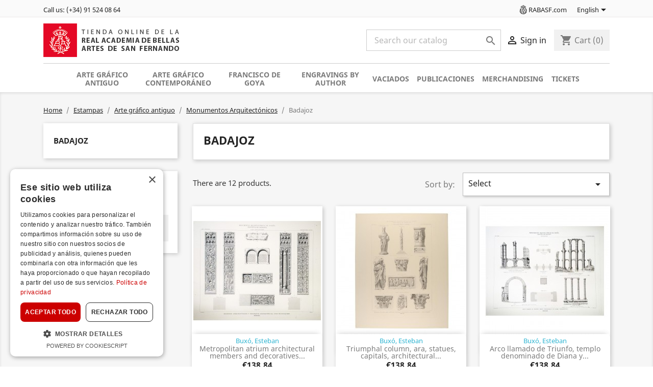

--- FILE ---
content_type: text/html; charset=utf-8
request_url: https://www.rabasf.shop/en/103-badajoz
body_size: 26665
content:
<!doctype html>
<html lang="en">

  <head>
    
      
  <meta charset="utf-8">


  <meta http-equiv="x-ua-compatible" content="ie=edge">



  <title>Badajoz</title>
  <meta name="description" content="">
  <meta name="keywords" content="">
        <link rel="canonical" href="https://www.rabasf.shop/en/103-badajoz">
    
                  <link rel="alternate" href="https://www.rabasf.shop/es/103-badajoz" hreflang="es">
                  <link rel="alternate" href="https://www.rabasf.shop/en/103-badajoz" hreflang="en-GB">
        



  <meta name="viewport" content="width=device-width, initial-scale=1">



  <link rel="icon" type="image/vnd.microsoft.icon" href="https://www.rabasf.shop/img/favicon.ico?1673250919">
  <link rel="shortcut icon" type="image/x-icon" href="https://www.rabasf.shop/img/favicon.ico?1673250919">



    <link rel="stylesheet" href="https://www.rabasf.shop/themes/rabasf/assets/css/theme.css?ver=280725" type="text/css" media="all">
  <link rel="stylesheet" href="https://www.rabasf.shop/modules/blockreassurance/views/dist/front.css?ver=280725" type="text/css" media="all">
  <link rel="stylesheet" href="https://www.rabasf.shop/modules/ps_socialfollow/views/css/ps_socialfollow.css?ver=280725" type="text/css" media="all">
  <link rel="stylesheet" href="https://www.rabasf.shop/modules/ps_searchbar/ps_searchbar.css?ver=280725" type="text/css" media="all">
  <link rel="stylesheet" href="https://www.rabasf.shop/modules/paypal/views/css/paypal_fo.css?ver=280725" type="text/css" media="all">
  <link rel="stylesheet" href="https://www.rabasf.shop/modules/ps_facetedsearch/views/dist/front.css?ver=280725" type="text/css" media="all">
  <link rel="stylesheet" href="https://www.rabasf.shop/modules/selltickets/views/css/selltickets-17.css?ver=280725" type="text/css" media="all">
  <link rel="stylesheet" href="https://www.rabasf.shop/modules/everpspopup/views/css/jquery.fancybox.min.css?ver=280725" type="text/css" media="all">
  <link rel="stylesheet" href="https://www.rabasf.shop/modules/everpspopup/views/css/everpspopup.css?ver=280725" type="text/css" media="all">
  <link rel="stylesheet" href="https://www.rabasf.shop/modules/importayapedidos//views/css/front.css?ver=280725" type="text/css" media="all">
  <link rel="stylesheet" href="https://www.rabasf.shop/js/jquery/ui/themes/base/minified/jquery-ui.min.css?ver=280725" type="text/css" media="all">
  <link rel="stylesheet" href="https://www.rabasf.shop/js/jquery/ui/themes/base/minified/jquery.ui.theme.min.css?ver=280725" type="text/css" media="all">
  <link rel="stylesheet" href="https://www.rabasf.shop/modules/ps_imageslider/css/homeslider.css?ver=280725" type="text/css" media="all">
  <link rel="stylesheet" href="https://www.rabasf.shop/themes/rabasf/assets/css/custom.css?ver=280725" type="text/css" media="all">




  

  <script type="text/javascript">
        var prestashop = {"cart":{"products":[],"totals":{"total":{"type":"total","label":"Total","amount":0,"value":"\u20ac0.00"},"total_including_tax":{"type":"total","label":"Total (tax incl.)","amount":0,"value":"\u20ac0.00"},"total_excluding_tax":{"type":"total","label":"Total (tax excl.)","amount":0,"value":"\u20ac0.00"}},"subtotals":{"products":{"type":"products","label":"Subtotal","amount":0,"value":"\u20ac0.00"},"discounts":null,"shipping":{"type":"shipping","label":"Shipping","amount":0,"value":""},"tax":{"type":"tax","label":"Included taxes","amount":0,"value":"\u20ac0.00"}},"products_count":0,"summary_string":"0 items","vouchers":{"allowed":1,"added":[]},"discounts":[],"minimalPurchase":0,"minimalPurchaseRequired":""},"currency":{"id":1,"name":"Euro","iso_code":"EUR","iso_code_num":"978","sign":"\u20ac"},"customer":{"lastname":null,"firstname":null,"email":null,"birthday":null,"newsletter":null,"newsletter_date_add":null,"optin":null,"website":null,"company":null,"siret":null,"ape":null,"is_logged":false,"gender":{"type":null,"name":null},"addresses":[]},"language":{"name":"English","iso_code":"en","locale":"en-US","language_code":"en-GB","is_rtl":"0","date_format_lite":"Y-m-d","date_format_full":"Y-m-d H:i:s","id":2},"page":{"title":"","canonical":"https:\/\/www.rabasf.shop\/en\/103-badajoz","meta":{"title":"Badajoz","description":"","keywords":"","robots":"index"},"page_name":"category","body_classes":{"lang-en":true,"lang-rtl":false,"country-US":true,"currency-EUR":true,"layout-left-column":true,"page-category":true,"tax-display-disabled":true,"category-id-103":true,"category-Badajoz":true,"category-id-parent-14":true,"category-depth-level-5":true},"admin_notifications":[]},"shop":{"name":"Tienda online de la Real Academia de Bellas Artes de San Fernando","logo":"https:\/\/www.rabasf.shop\/img\/logo-1673250919.jpg","stores_icon":"https:\/\/www.rabasf.shop\/img\/logo_stores.png","favicon":"https:\/\/www.rabasf.shop\/img\/favicon.ico"},"urls":{"base_url":"https:\/\/www.rabasf.shop\/","current_url":"https:\/\/www.rabasf.shop\/en\/103-badajoz","shop_domain_url":"https:\/\/www.rabasf.shop","img_ps_url":"https:\/\/www.rabasf.shop\/img\/","img_cat_url":"https:\/\/www.rabasf.shop\/img\/c\/","img_lang_url":"https:\/\/www.rabasf.shop\/img\/l\/","img_prod_url":"https:\/\/www.rabasf.shop\/img\/p\/","img_manu_url":"https:\/\/www.rabasf.shop\/img\/m\/","img_sup_url":"https:\/\/www.rabasf.shop\/img\/su\/","img_ship_url":"https:\/\/www.rabasf.shop\/img\/s\/","img_store_url":"https:\/\/www.rabasf.shop\/img\/st\/","img_col_url":"https:\/\/www.rabasf.shop\/img\/co\/","img_url":"https:\/\/www.rabasf.shop\/themes\/rabasf\/assets\/img\/","css_url":"https:\/\/www.rabasf.shop\/themes\/rabasf\/assets\/css\/","js_url":"https:\/\/www.rabasf.shop\/themes\/rabasf\/assets\/js\/","pic_url":"https:\/\/www.rabasf.shop\/upload\/","pages":{"address":"https:\/\/www.rabasf.shop\/en\/direccion","addresses":"https:\/\/www.rabasf.shop\/en\/direcciones","authentication":"https:\/\/www.rabasf.shop\/en\/iniciar-sesion","cart":"https:\/\/www.rabasf.shop\/en\/carrito","category":"https:\/\/www.rabasf.shop\/en\/index.php?controller=category","cms":"https:\/\/www.rabasf.shop\/en\/index.php?controller=cms","contact":"https:\/\/www.rabasf.shop\/en\/contact-us","discount":"https:\/\/www.rabasf.shop\/en\/descuento","guest_tracking":"https:\/\/www.rabasf.shop\/en\/seguimiento-pedido-invitado","history":"https:\/\/www.rabasf.shop\/en\/historial-compra","identity":"https:\/\/www.rabasf.shop\/en\/datos-personales","index":"https:\/\/www.rabasf.shop\/en\/","my_account":"https:\/\/www.rabasf.shop\/en\/mi-cuenta","order_confirmation":"https:\/\/www.rabasf.shop\/en\/confirmacion-pedido","order_detail":"https:\/\/www.rabasf.shop\/en\/index.php?controller=order-detail","order_follow":"https:\/\/www.rabasf.shop\/en\/seguimiento-pedido","order":"https:\/\/www.rabasf.shop\/en\/pedido","order_return":"https:\/\/www.rabasf.shop\/en\/index.php?controller=order-return","order_slip":"https:\/\/www.rabasf.shop\/en\/facturas-abono","pagenotfound":"https:\/\/www.rabasf.shop\/en\/pagina-no-encontrada","password":"https:\/\/www.rabasf.shop\/en\/recuperar-contrase\u00f1a","pdf_invoice":"https:\/\/www.rabasf.shop\/en\/index.php?controller=pdf-invoice","pdf_order_return":"https:\/\/www.rabasf.shop\/en\/index.php?controller=pdf-order-return","pdf_order_slip":"https:\/\/www.rabasf.shop\/en\/index.php?controller=pdf-order-slip","prices_drop":"https:\/\/www.rabasf.shop\/en\/discounted-products","product":"https:\/\/www.rabasf.shop\/en\/index.php?controller=product","search":"https:\/\/www.rabasf.shop\/en\/busqueda","sitemap":"https:\/\/www.rabasf.shop\/en\/sitemap","stores":"https:\/\/www.rabasf.shop\/en\/store","supplier":"https:\/\/www.rabasf.shop\/en\/proveedor","register":"https:\/\/www.rabasf.shop\/en\/iniciar-sesion?create_account=1","order_login":"https:\/\/www.rabasf.shop\/en\/pedido?login=1"},"alternative_langs":{"es":"https:\/\/www.rabasf.shop\/es\/103-badajoz","en-GB":"https:\/\/www.rabasf.shop\/en\/103-badajoz"},"theme_assets":"\/themes\/rabasf\/assets\/","actions":{"logout":"https:\/\/www.rabasf.shop\/en\/?mylogout="},"no_picture_image":{"bySize":{"small_default":{"url":"https:\/\/www.rabasf.shop\/img\/p\/en-default-small_default.jpg","width":98,"height":98},"cart_default":{"url":"https:\/\/www.rabasf.shop\/img\/p\/en-default-cart_default.jpg","width":125,"height":125},"home_default":{"url":"https:\/\/www.rabasf.shop\/img\/p\/en-default-home_default.jpg","width":250,"height":250},"medium_default":{"url":"https:\/\/www.rabasf.shop\/img\/p\/en-default-medium_default.jpg","width":452,"height":452},"large_default":{"url":"https:\/\/www.rabasf.shop\/img\/p\/en-default-large_default.jpg","width":800,"height":800}},"small":{"url":"https:\/\/www.rabasf.shop\/img\/p\/en-default-small_default.jpg","width":98,"height":98},"medium":{"url":"https:\/\/www.rabasf.shop\/img\/p\/en-default-home_default.jpg","width":250,"height":250},"large":{"url":"https:\/\/www.rabasf.shop\/img\/p\/en-default-large_default.jpg","width":800,"height":800},"legend":""}},"configuration":{"display_taxes_label":false,"display_prices_tax_incl":true,"is_catalog":false,"show_prices":true,"opt_in":{"partner":false},"quantity_discount":{"type":"discount","label":"Unit discount"},"voucher_enabled":1,"return_enabled":0},"field_required":[],"breadcrumb":{"links":[{"title":"Home","url":"https:\/\/www.rabasf.shop\/en\/"},{"title":"Estampas","url":"https:\/\/www.rabasf.shop\/en\/176-estampas"},{"title":"Arte gr\u00e1fico antiguo","url":"https:\/\/www.rabasf.shop\/en\/232-arte-grafico-antiguo"},{"title":"Monumentos Arquitect\u00f3nicos","url":"https:\/\/www.rabasf.shop\/en\/14-monumentos-arquitectonicos"},{"title":"Badajoz","url":"https:\/\/www.rabasf.shop\/en\/103-badajoz"}],"count":5},"link":{"protocol_link":"https:\/\/","protocol_content":"https:\/\/"},"time":1769834240,"static_token":"730e7c5502e25c6867be6e141d9071fe","token":"0854a746db35effd2486faec7a104188","debug":false};
        var psemailsubscription_subscription = "https:\/\/www.rabasf.shop\/en\/module\/ps_emailsubscription\/subscription";
        var psr_icon_color = "#F19D76";
      </script>



      <script id="mcjs">
        !function(c,h,i,m,p){m=c.createElement(h),p=c.getElementsByTagName(h)[0],m.async=1,m.src=i,p.parentNode.insertBefore(m,p)}(document,"script","https://chimpstatic.com/mcjs-connected/js/users/328875616c96c6ad450a36ee0/8dd81a5be20cd031baa943053.js");     </script>





    
  </head>

  <body id="category" class="lang-en country-us currency-eur layout-left-column page-category tax-display-disabled category-id-103 category-badajoz category-id-parent-14 category-depth-level-5">

    
      
    

    <main>
      
              

      <header id="header">
        
          

<!-- Google tag (gtag.js) -->
<script async src="https://www.googletagmanager.com/gtag/js?id=G-FVSV4WFQ4Y"></script>
<script>
  window.dataLayer = window.dataLayer || [];
  function gtag(){dataLayer.push(arguments);}
  gtag('js', new Date());

  gtag('config', 'G-FVSV4WFQ4Y');
</script>


<!-- Facebook Pixel Code -->
<script>
!function(f,b,e,v,n,t,s)
{if(f.fbq)return;n=f.fbq=function(){n.callMethod?
n.callMethod.apply(n,arguments):n.queue.push(arguments)};
if(!f._fbq)f._fbq=n;n.push=n;n.loaded=!0;n.version='2.0';
n.queue=[];t=b.createElement(e);t.async=!0;
t.src=v;s=b.getElementsByTagName(e)[0];
s.parentNode.insertBefore(t,s)}(window,document,'script','https://connect.facebook.net/en_US/fbevents.js');
fbq('init', '1820264605002450'); 
fbq('track', 'PageView');
</script>
<noscript>
<img height="1" width="1" 
src="https://www.facebook.com/tr?id=1820264605002450&ev=PageView&noscript=1"/>
</noscript>
<!-- End Facebook Pixel Code -->




  <div class="header-banner">
    
  </div>



  <nav class="header-nav">
    <div class="container">
      <div class="row">
        <div class="hidden-sm-down">
          <div class="col-md-5 col-xs-12">
            <div id="_desktop_contact_link">
  <div id="contact-link">
                Call us: <span>(+34) 91 524 08 64</span>
      </div>
</div>

          </div>
          <div class="col-md-7 right-nav">
              <div class="linkrabasf"><a href="https://www.realacademiabellasartessanfernando.com/" target="_blank"><span class="escudorabasf"></span>RABASF.com</a></div>
                            

<div id="_desktop_language_selector">
  <div class="language-selector-wrapper">
    <span id="language-selector-label" class="hidden-md-up">Language:</span>
    <div class="language-selector dropdown js-dropdown">
      <button data-toggle="dropdown" class="hidden-sm-down btn-unstyle" aria-haspopup="true" aria-expanded="false" aria-label="Language dropdown">
        <span class="expand-more">English</span>
        <i class="material-icons expand-more"></i>
      </button>
      <ul class="dropdown-menu hidden-sm-down" aria-labelledby="language-selector-label">
                  <li >
            <a href="https://www.rabasf.shop/es/103-badajoz" class="dropdown-item"><img class="lang-flag" src="https://www.rabasf.shop/img/l/1.jpg"/>Español</a>
          </li>
                  <li  class="current" >
            <a href="https://www.rabasf.shop/en/103-badajoz" class="dropdown-item"><img class="lang-flag" src="https://www.rabasf.shop/img/l/2.jpg"/>English</a>
          </li>
              </ul>
      <select class="link hidden-md-up" aria-labelledby="language-selector-label">
                  <option value="https://www.rabasf.shop/es/103-badajoz">Español</option>
                  <option value="https://www.rabasf.shop/en/103-badajoz" selected="selected">English</option>
              </select>
    </div>
  </div>
</div>
              
          </div>
        </div>
        <div class="hidden-md-up mobile">
          <div class="float-xs-right" id="menu-icon">
            <i class="material-icons d-inline">&#xE5D2;</i>
          </div>
          <div class="float-xs-right" id="_mobile_cart"></div>
          <div class="float-xs-right" id="_mobile_user_info"></div>
          <div class="top-logo" id="_mobile_logo"></div>
          <div class="clearfix"></div>
        </div>
      </div>
    </div>
  </nav>



  <div class="header-top">
    <div class="container">
       <div class="row">
        <div class="col-md-4 hidden-sm-down" id="_desktop_logo">
                            <a href="https://www.rabasf.shop/">
                  <img class="logo img-responsive" src="https://www.rabasf.shop/img/logo-1673250919.jpg" alt="Tienda online de la Real Academia de Bellas Artes de San Fernando">
                </a>
                    </div>
        
        <div class="col-xs-12 col-md-8 right-nav">
        <!-- Block search module TOP -->
<div id="search_widget" class="search-widget" data-search-controller-url="//www.rabasf.shop/en/busqueda">
	<form method="get" action="//www.rabasf.shop/en/busqueda">
		<input type="hidden" name="controller" value="search">
		<input type="text" name="s" value="" placeholder="Search our catalog" aria-label="Search">
		<button type="submit">
			<i class="material-icons search">&#xE8B6;</i>
      <span class="hidden-xl-down">Search</span>
		</button>
	</form>
</div>
<!-- /Block search module TOP -->

          <div id="_desktop_user_info">
  <div class="user-info">
          <a
        href="https://www.rabasf.shop/en/mi-cuenta"
        title="Log in to your customer account"
        rel="nofollow"
      >
        <i class="material-icons">&#xE7FF;</i>
        <span class="hidden-sm-down">Sign in</span>
      </a>
      </div>
</div>

          <div id="_desktop_cart">
  <div class="blockcart cart-preview inactive" data-refresh-url="//www.rabasf.shop/en/module/ps_shoppingcart/ajax">
    <div class="header">
              <i class="material-icons shopping-cart">shopping_cart</i>
        <span class="hidden-sm-down">Cart</span>
        <span class="cart-products-count">(0)</span>
          </div>
  </div>
</div>
   
        </div>
        <div class="col-md-12 col-sm-12 position-static ">
          

<div class="menu js-top-menu position-static hidden-sm-down" id="_desktop_top_menu">
    
          <ul class="top-menu" id="top-menu" data-depth="0">
                    <li class="category" id="category-232">
                          <a
                class="dropdown-item"
                href="https://www.rabasf.shop/en/232-arte-grafico-antiguo" data-depth="0"
                              >
                                                                      <span class="float-xs-right hidden-md-up">
                    <span data-target="#top_sub_menu_60246" data-toggle="collapse" class="navbar-toggler collapse-icons">
                      <i class="material-icons add">&#xE313;</i>
                      <i class="material-icons remove">&#xE316;</i>
                    </span>
                  </span>
                                Arte gráfico antiguo
              </a>
                                                        <div  class="popover sub-menu js-sub-menu collapse" id="top_sub_menu_60246">
                
          <ul class="top-menu"  data-depth="1">
                    <li class="category" id="category-11">
                          <a
                class="dropdown-item dropdown-submenu"
                href="https://www.rabasf.shop/en/11-francisco-de-goya" data-depth="1"
                              >
                                                                      <span class="float-xs-right hidden-md-up">
                    <span data-target="#top_sub_menu_30366" data-toggle="collapse" class="navbar-toggler collapse-icons">
                      <i class="material-icons add">&#xE313;</i>
                      <i class="material-icons remove">&#xE316;</i>
                    </span>
                  </span>
                                Francisco de Goya
              </a>
                                          <div class="flecha hidden-sm-down"></div>              <div  class="collapse" id="top_sub_menu_30366">
                
          <ul class="top-menu"  data-depth="2">
                    <li class="category" id="category-99">
                          <a
                class="dropdown-item"
                href="https://www.rabasf.shop/en/99-caprichos" data-depth="2"
                              >
                                Caprichos
              </a>
                                        </li>
                    <li class="category" id="category-100">
                          <a
                class="dropdown-item"
                href="https://www.rabasf.shop/en/100-tauromaquia" data-depth="2"
                              >
                                Tauromaquia
              </a>
                                        </li>
              </ul>
    
              </div>
                          </li>
                    <li class="category" id="category-31">
                          <a
                class="dropdown-item dropdown-submenu"
                href="https://www.rabasf.shop/en/31-antiguedades-arabes-de-espana" data-depth="1"
                              >
                                Antigüedades árabes de España
              </a>
                                        </li>
                    <li class="category" id="category-36">
                          <a
                class="dropdown-item dropdown-submenu"
                href="https://www.rabasf.shop/en/36-don-quijote-escenas-del-quijote" data-depth="1"
                              >
                                Don Quijote (escenas del Quijote)
              </a>
                                        </li>
                    <li class="category" id="category-127">
                          <a
                class="dropdown-item dropdown-submenu"
                href="https://www.rabasf.shop/en/127-estampa-religiosa" data-depth="1"
                              >
                                                                      <span class="float-xs-right hidden-md-up">
                    <span data-target="#top_sub_menu_77711" data-toggle="collapse" class="navbar-toggler collapse-icons">
                      <i class="material-icons add">&#xE313;</i>
                      <i class="material-icons remove">&#xE316;</i>
                    </span>
                  </span>
                                Estampa religiosa
              </a>
                                          <div class="flecha hidden-sm-down"></div>              <div  class="collapse" id="top_sub_menu_77711">
                
          <ul class="top-menu"  data-depth="2">
                    <li class="category" id="category-129">
                          <a
                class="dropdown-item"
                href="https://www.rabasf.shop/en/129-la-tapiceria-del-apocalipsis" data-depth="2"
                              >
                                La Tapicería del Apocalipsis
              </a>
                                        </li>
                    <li class="category" id="category-62">
                          <a
                class="dropdown-item"
                href="https://www.rabasf.shop/en/62-santos-del-mes-de-enero" data-depth="2"
                              >
                                Santos del mes de Enero
              </a>
                                        </li>
                    <li class="category" id="category-130">
                          <a
                class="dropdown-item"
                href="https://www.rabasf.shop/en/130-santos-y-virgenes" data-depth="2"
                              >
                                Santos y Vírgenes
              </a>
                                        </li>
                    <li class="category" id="category-64">
                          <a
                class="dropdown-item"
                href="https://www.rabasf.shop/en/64-via-crucis" data-depth="2"
                              >
                                Vía Crucis
              </a>
                                        </li>
              </ul>
    
              </div>
                          </li>
                    <li class="category" id="category-131">
                          <a
                class="dropdown-item dropdown-submenu"
                href="https://www.rabasf.shop/en/131-mapas-y-vistas" data-depth="1"
                              >
                                                                      <span class="float-xs-right hidden-md-up">
                    <span data-target="#top_sub_menu_5558" data-toggle="collapse" class="navbar-toggler collapse-icons">
                      <i class="material-icons add">&#xE313;</i>
                      <i class="material-icons remove">&#xE316;</i>
                    </span>
                  </span>
                                Mapas y vistas
              </a>
                                          <div class="flecha hidden-sm-down"></div>              <div  class="collapse" id="top_sub_menu_5558">
                
          <ul class="top-menu"  data-depth="2">
                    <li class="category" id="category-132">
                          <a
                class="dropdown-item"
                href="https://www.rabasf.shop/en/132-astronomia" data-depth="2"
                              >
                                Astronomía
              </a>
                                        </li>
                    <li class="category" id="category-133">
                          <a
                class="dropdown-item"
                href="https://www.rabasf.shop/en/133-cartografia" data-depth="2"
                              >
                                Cartografía
              </a>
                                        </li>
                    <li class="category" id="category-45">
                          <a
                class="dropdown-item"
                href="https://www.rabasf.shop/en/45-mapa-y-vistas-de-aranjuez" data-depth="2"
                              >
                                Mapa y vistas de Aranjuez
              </a>
                                        </li>
                    <li class="category" id="category-55">
                          <a
                class="dropdown-item"
                href="https://www.rabasf.shop/en/55-observaciones-sobre-el-reino-de-valencia" data-depth="2"
                              >
                                Observaciones sobre el reino de Valencia
              </a>
                                        </li>
                    <li class="category" id="category-66">
                          <a
                class="dropdown-item"
                href="https://www.rabasf.shop/en/66-viaje-arquitectonico-anticuario-de-espana" data-depth="2"
                              >
                                Viaje arquitectónico anticuario de España
              </a>
                                        </li>
                    <li class="category" id="category-70">
                          <a
                class="dropdown-item"
                href="https://www.rabasf.shop/en/70-vistas-de-los-puertos-de-espana" data-depth="2"
                              >
                                Vistas de los puertos de España
              </a>
                                        </li>
                    <li class="category" id="category-32">
                          <a
                class="dropdown-item"
                href="https://www.rabasf.shop/en/32-vistas-de-san-lorenzo-de-el-escorial" data-depth="2"
                              >
                                Vistas de San Lorenzo de El Escorial
              </a>
                                        </li>
              </ul>
    
              </div>
                          </li>
                    <li class="category" id="category-46">
                          <a
                class="dropdown-item dropdown-submenu"
                href="https://www.rabasf.shop/en/46-obras-completas-de-flaxman" data-depth="1"
                              >
                                                                      <span class="float-xs-right hidden-md-up">
                    <span data-target="#top_sub_menu_97815" data-toggle="collapse" class="navbar-toggler collapse-icons">
                      <i class="material-icons add">&#xE313;</i>
                      <i class="material-icons remove">&#xE316;</i>
                    </span>
                  </span>
                                Obras Completas de Flaxman
              </a>
                                          <div class="flecha hidden-sm-down"></div>              <div  class="collapse" id="top_sub_menu_97815">
                
          <ul class="top-menu"  data-depth="2">
                    <li class="category" id="category-47">
                          <a
                class="dropdown-item"
                href="https://www.rabasf.shop/en/47-infierno" data-depth="2"
                              >
                                Infierno
              </a>
                                        </li>
                    <li class="category" id="category-48">
                          <a
                class="dropdown-item"
                href="https://www.rabasf.shop/en/48-la-iliada-de-homero" data-depth="2"
                              >
                                La Iliada de Homero
              </a>
                                        </li>
                    <li class="category" id="category-49">
                          <a
                class="dropdown-item"
                href="https://www.rabasf.shop/en/49-la-odisea-de-homero" data-depth="2"
                              >
                                La Odisea de Homero
              </a>
                                        </li>
                    <li class="category" id="category-50">
                          <a
                class="dropdown-item"
                href="https://www.rabasf.shop/en/50-las-tragedias-de-esquilo" data-depth="2"
                              >
                                Las Tragedias de Esquilo
              </a>
                                        </li>
                    <li class="category" id="category-51">
                          <a
                class="dropdown-item"
                href="https://www.rabasf.shop/en/51-hesiod-s-works-and-days" data-depth="2"
                              >
                                Hesiod&#039;s Works and Days
              </a>
                                        </li>
                    <li class="category" id="category-52">
                          <a
                class="dropdown-item"
                href="https://www.rabasf.shop/en/52-padrenuestro-y-composiciones-varias" data-depth="2"
                              >
                                Padrenuestro y composiciones varias
              </a>
                                        </li>
                    <li class="category" id="category-53">
                          <a
                class="dropdown-item"
                href="https://www.rabasf.shop/en/53-paraiso" data-depth="2"
                              >
                                Paraíso
              </a>
                                        </li>
                    <li class="category" id="category-54">
                          <a
                class="dropdown-item"
                href="https://www.rabasf.shop/en/54-purgatorio" data-depth="2"
                              >
                                Purgatorio
              </a>
                                        </li>
                    <li class="category" id="category-224">
                          <a
                class="dropdown-item"
                href="https://www.rabasf.shop/en/224-los-dias-y-la-teogonia-de-hesiodo" data-depth="2"
                              >
                                Los Días y la Teogonía de Hesíodo	
              </a>
                                        </li>
              </ul>
    
              </div>
                          </li>
                    <li class="category" id="category-134">
                          <a
                class="dropdown-item dropdown-submenu"
                href="https://www.rabasf.shop/en/134-grabado-de-obras-pictoricas" data-depth="1"
                              >
                                                                      <span class="float-xs-right hidden-md-up">
                    <span data-target="#top_sub_menu_69696" data-toggle="collapse" class="navbar-toggler collapse-icons">
                      <i class="material-icons add">&#xE313;</i>
                      <i class="material-icons remove">&#xE316;</i>
                    </span>
                  </span>
                                Grabado de obras pictóricas
              </a>
                                          <div class="flecha hidden-sm-down"></div>              <div  class="collapse" id="top_sub_menu_69696">
                
          <ul class="top-menu"  data-depth="2">
                    <li class="category" id="category-33">
                          <a
                class="dropdown-item"
                href="https://www.rabasf.shop/en/33-coleccion-de-laminas-de-la-academia-de-san-fernando" data-depth="2"
                              >
                                Colección de láminas de la Academia de San Fernando
              </a>
                                        </li>
                    <li class="category" id="category-34">
                          <a
                class="dropdown-item"
                href="https://www.rabasf.shop/en/34-cuadros-de-los-reales-palacios" data-depth="2"
                              >
                                Cuadros de los Reales Palacios
              </a>
                                        </li>
                    <li class="category" id="category-35">
                          <a
                class="dropdown-item"
                href="https://www.rabasf.shop/en/35-cuadros-selectos-de-la-real-academia-de-bellas-artes" data-depth="2"
                              >
                                Cuadros selectos de la Real Academia de Bellas Artes
              </a>
                                        </li>
                    <li class="category" id="category-40">
                          <a
                class="dropdown-item"
                href="https://www.rabasf.shop/en/40-frescos-de-goya-en-san-antonio-de-la-florida" data-depth="2"
                              >
                                Frescos de Goya en San Antonio de la Florida
              </a>
                                        </li>
                    <li class="category" id="category-135">
                          <a
                class="dropdown-item"
                href="https://www.rabasf.shop/en/135-la-vida-de-san-bruno-por-pinturas-de-carducho" data-depth="2"
                              >
                                La vida de San Bruno por pinturas de Carducho
              </a>
                                        </li>
              </ul>
    
              </div>
                          </li>
                    <li class="category" id="category-14">
                          <a
                class="dropdown-item dropdown-submenu"
                href="https://www.rabasf.shop/en/14-monumentos-arquitectonicos" data-depth="1"
                              >
                                                                      <span class="float-xs-right hidden-md-up">
                    <span data-target="#top_sub_menu_8088" data-toggle="collapse" class="navbar-toggler collapse-icons">
                      <i class="material-icons add">&#xE313;</i>
                      <i class="material-icons remove">&#xE316;</i>
                    </span>
                  </span>
                                Monumentos Arquitectónicos
              </a>
                                          <div class="flecha hidden-sm-down"></div>              <div  class="collapse" id="top_sub_menu_8088">
                
          <ul class="top-menu"  data-depth="2">
                    <li class="category" id="category-101">
                          <a
                class="dropdown-item"
                href="https://www.rabasf.shop/en/101-alicante" data-depth="2"
                              >
                                Alicante
              </a>
                                        </li>
                    <li class="category" id="category-102">
                          <a
                class="dropdown-item"
                href="https://www.rabasf.shop/en/102-avila" data-depth="2"
                              >
                                Ávila
              </a>
                                        </li>
                    <li class="category current " id="category-103">
                          <a
                class="dropdown-item"
                href="https://www.rabasf.shop/en/103-badajoz" data-depth="2"
                              >
                                Badajoz
              </a>
                                        </li>
                    <li class="category" id="category-104">
                          <a
                class="dropdown-item"
                href="https://www.rabasf.shop/en/104-barcelona" data-depth="2"
                              >
                                Barcelona
              </a>
                                        </li>
                    <li class="category" id="category-105">
                          <a
                class="dropdown-item"
                href="https://www.rabasf.shop/en/105-burgos" data-depth="2"
                              >
                                Burgos
              </a>
                                        </li>
                    <li class="category" id="category-106">
                          <a
                class="dropdown-item"
                href="https://www.rabasf.shop/en/106-caceres" data-depth="2"
                              >
                                Cáceres
              </a>
                                        </li>
                    <li class="category" id="category-107">
                          <a
                class="dropdown-item"
                href="https://www.rabasf.shop/en/107-cordoba" data-depth="2"
                              >
                                Córdoba
              </a>
                                        </li>
                    <li class="category" id="category-108">
                          <a
                class="dropdown-item"
                href="https://www.rabasf.shop/en/108-gerona" data-depth="2"
                              >
                                Gerona
              </a>
                                        </li>
                    <li class="category" id="category-109">
                          <a
                class="dropdown-item"
                href="https://www.rabasf.shop/en/109-granada" data-depth="2"
                              >
                                Granada
              </a>
                                        </li>
                    <li class="category" id="category-110">
                          <a
                class="dropdown-item"
                href="https://www.rabasf.shop/en/110-guadalajara" data-depth="2"
                              >
                                Guadalajara
              </a>
                                        </li>
                    <li class="category" id="category-111">
                          <a
                class="dropdown-item"
                href="https://www.rabasf.shop/en/111-leon" data-depth="2"
                              >
                                León
              </a>
                                        </li>
                    <li class="category" id="category-112">
                          <a
                class="dropdown-item"
                href="https://www.rabasf.shop/en/112-letras-y-varios" data-depth="2"
                              >
                                Letras y Varios
              </a>
                                        </li>
                    <li class="category" id="category-113">
                          <a
                class="dropdown-item"
                href="https://www.rabasf.shop/en/113-madrid" data-depth="2"
                              >
                                Madrid
              </a>
                                        </li>
                    <li class="category" id="category-114">
                          <a
                class="dropdown-item"
                href="https://www.rabasf.shop/en/114-oviedo" data-depth="2"
                              >
                                Oviedo
              </a>
                                        </li>
                    <li class="category" id="category-115">
                          <a
                class="dropdown-item"
                href="https://www.rabasf.shop/en/115-palencia" data-depth="2"
                              >
                                Palencia 
              </a>
                                        </li>
                    <li class="category" id="category-116">
                          <a
                class="dropdown-item"
                href="https://www.rabasf.shop/en/116-salamanca" data-depth="2"
                              >
                                Salamanca
              </a>
                                        </li>
                    <li class="category" id="category-117">
                          <a
                class="dropdown-item"
                href="https://www.rabasf.shop/en/117-segovia" data-depth="2"
                              >
                                Segovia
              </a>
                                        </li>
                    <li class="category" id="category-118">
                          <a
                class="dropdown-item"
                href="https://www.rabasf.shop/en/118-sevilla" data-depth="2"
                              >
                                Sevilla
              </a>
                                        </li>
                    <li class="category" id="category-119">
                          <a
                class="dropdown-item"
                href="https://www.rabasf.shop/en/119-tarragona" data-depth="2"
                              >
                                Tarragona
              </a>
                                        </li>
                    <li class="category" id="category-120">
                          <a
                class="dropdown-item"
                href="https://www.rabasf.shop/en/120-toledo" data-depth="2"
                              >
                                Toledo
              </a>
                                        </li>
                    <li class="category" id="category-121">
                          <a
                class="dropdown-item"
                href="https://www.rabasf.shop/en/121-valencia" data-depth="2"
                              >
                                Valencia
              </a>
                                        </li>
                    <li class="category" id="category-122">
                          <a
                class="dropdown-item"
                href="https://www.rabasf.shop/en/122-valladolid" data-depth="2"
                              >
                                Valladolid
              </a>
                                        </li>
                    <li class="category" id="category-123">
                          <a
                class="dropdown-item"
                href="https://www.rabasf.shop/en/123-zamora" data-depth="2"
                              >
                                Zamora
              </a>
                                        </li>
                    <li class="category" id="category-124">
                          <a
                class="dropdown-item"
                href="https://www.rabasf.shop/en/124-zaragoza-rah" data-depth="2"
                              >
                                Zaragoza-RAH
              </a>
                                        </li>
              </ul>
    
              </div>
                          </li>
                    <li class="category" id="category-157">
                          <a
                class="dropdown-item dropdown-submenu"
                href="https://www.rabasf.shop/en/157-grabadores-clasicos-selectos" data-depth="1"
                              >
                                                                      <span class="float-xs-right hidden-md-up">
                    <span data-target="#top_sub_menu_31353" data-toggle="collapse" class="navbar-toggler collapse-icons">
                      <i class="material-icons add">&#xE313;</i>
                      <i class="material-icons remove">&#xE316;</i>
                    </span>
                  </span>
                                Grabadores clásicos selectos
              </a>
                                          <div class="flecha hidden-sm-down"></div>              <div  class="collapse" id="top_sub_menu_31353">
                
          <ul class="top-menu"  data-depth="2">
                    <li class="category" id="category-142">
                          <a
                class="dropdown-item"
                href="https://www.rabasf.shop/en/142-agustin-lhardy" data-depth="2"
                              >
                                Agustín Lhardy
              </a>
                                        </li>
                    <li class="category" id="category-38">
                          <a
                class="dropdown-item"
                href="https://www.rabasf.shop/en/38-carlos-haes" data-depth="2"
                              >
                                Carlos Haes
              </a>
                                        </li>
                    <li class="category" id="category-144">
                          <a
                class="dropdown-item"
                href="https://www.rabasf.shop/en/144-carlos-verger-fioretti" data-depth="2"
                              >
                                Carlos Verger Fioretti
              </a>
                                        </li>
                    <li class="category" id="category-139">
                          <a
                class="dropdown-item"
                href="https://www.rabasf.shop/en/139-ismael-smith" data-depth="2"
                              >
                                Ismael Smith
              </a>
                                        </li>
                    <li class="category" id="category-143">
                          <a
                class="dropdown-item"
                href="https://www.rabasf.shop/en/143-jose-pedraza-ostos" data-depth="2"
                              >
                                José Pedraza Ostos
              </a>
                                        </li>
                    <li class="category" id="category-141">
                          <a
                class="dropdown-item"
                href="https://www.rabasf.shop/en/141-juan-espina-y-capo" data-depth="2"
                              >
                                Juan Espina y Capo
              </a>
                                        </li>
                    <li class="category" id="category-12">
                          <a
                class="dropdown-item"
                href="https://www.rabasf.shop/en/12-los-fortuny" data-depth="2"
                              >
                                                                      <span class="float-xs-right hidden-md-up">
                    <span data-target="#top_sub_menu_95386" data-toggle="collapse" class="navbar-toggler collapse-icons">
                      <i class="material-icons add">&#xE313;</i>
                      <i class="material-icons remove">&#xE316;</i>
                    </span>
                  </span>
                                Los Fortuny
              </a>
                                          <div class="flecha hidden-sm-down"></div>              <div  class="collapse" id="top_sub_menu_95386">
                
          <ul class="top-menu"  data-depth="3">
                    <li class="category" id="category-219">
                          <a
                class="dropdown-item"
                href="https://www.rabasf.shop/en/219-fortuny-marsal" data-depth="3"
                              >
                                Fortuny Marsal
              </a>
                                        </li>
                    <li class="category" id="category-220">
                          <a
                class="dropdown-item"
                href="https://www.rabasf.shop/en/220-fortuny-madrazo" data-depth="3"
                              >
                                Fortuny Madrazo
              </a>
                                        </li>
              </ul>
    
              </div>
                          </li>
                    <li class="category" id="category-138">
                          <a
                class="dropdown-item"
                href="https://www.rabasf.shop/en/138-ricardo-baroja-nessi" data-depth="2"
                              >
                                Ricardo Baroja Nessi
              </a>
                                        </li>
                    <li class="category" id="category-137">
                          <a
                class="dropdown-item"
                href="https://www.rabasf.shop/en/137-tomas-campuzano" data-depth="2"
                              >
                                Tomás Campuzano
              </a>
                                        </li>
                    <li class="category" id="category-223">
                          <a
                class="dropdown-item"
                href="https://www.rabasf.shop/en/223-rogelio-de-egusquiza-y-barrera" data-depth="2"
                              >
                                Rogelio de Egusquiza y Barrera	
              </a>
                                        </li>
              </ul>
    
              </div>
                          </li>
                    <li class="category" id="category-227">
                          <a
                class="dropdown-item dropdown-submenu"
                href="https://www.rabasf.shop/en/227-otras-estampas-clasicas" data-depth="1"
                              >
                                Otras estampas clásicas
              </a>
                                        </li>
                    <li class="category" id="category-233">
                          <a
                class="dropdown-item dropdown-submenu"
                href="https://www.rabasf.shop/en/233-otras-colecciones-clasicas" data-depth="1"
                              >
                                                                      <span class="float-xs-right hidden-md-up">
                    <span data-target="#top_sub_menu_95707" data-toggle="collapse" class="navbar-toggler collapse-icons">
                      <i class="material-icons add">&#xE313;</i>
                      <i class="material-icons remove">&#xE316;</i>
                    </span>
                  </span>
                                 Otras colecciones clásicas
              </a>
                                          <div class="flecha hidden-sm-down"></div>              <div  class="collapse" id="top_sub_menu_95707">
                
          <ul class="top-menu"  data-depth="2">
                    <li class="category" id="category-150">
                          <a
                class="dropdown-item"
                href="https://www.rabasf.shop/en/150-botanicas" data-depth="2"
                              >
                                                                      <span class="float-xs-right hidden-md-up">
                    <span data-target="#top_sub_menu_35570" data-toggle="collapse" class="navbar-toggler collapse-icons">
                      <i class="material-icons add">&#xE313;</i>
                      <i class="material-icons remove">&#xE316;</i>
                    </span>
                  </span>
                                Botánicas
              </a>
                                          <div class="flecha hidden-sm-down"></div>              <div  class="collapse" id="top_sub_menu_35570">
                
          <ul class="top-menu"  data-depth="3">
                    <li class="category" id="category-151">
                          <a
                class="dropdown-item"
                href="https://www.rabasf.shop/en/151-cavanilles" data-depth="3"
                              >
                                Cavanilles
              </a>
                                        </li>
                    <li class="category" id="category-152">
                          <a
                class="dropdown-item"
                href="https://www.rabasf.shop/en/152-soliva" data-depth="3"
                              >
                                Soliva
              </a>
                                        </li>
              </ul>
    
              </div>
                          </li>
                    <li class="category" id="category-154">
                          <a
                class="dropdown-item"
                href="https://www.rabasf.shop/en/154-grabado-arqueologico" data-depth="2"
                              >
                                                                      <span class="float-xs-right hidden-md-up">
                    <span data-target="#top_sub_menu_76839" data-toggle="collapse" class="navbar-toggler collapse-icons">
                      <i class="material-icons add">&#xE313;</i>
                      <i class="material-icons remove">&#xE316;</i>
                    </span>
                  </span>
                                Grabado arqueológico
              </a>
                                          <div class="flecha hidden-sm-down"></div>              <div  class="collapse" id="top_sub_menu_76839">
                
          <ul class="top-menu"  data-depth="3">
                    <li class="category" id="category-67">
                          <a
                class="dropdown-item"
                href="https://www.rabasf.shop/en/67-mosaicos-de-rielves" data-depth="3"
                              >
                                Mosaicos de Rielves
              </a>
                                        </li>
                    <li class="category" id="category-56">
                          <a
                class="dropdown-item"
                href="https://www.rabasf.shop/en/56-pinturas-de-villa-negroni" data-depth="3"
                              >
                                Pinturas de Villa Negroni
              </a>
                                        </li>
              </ul>
    
              </div>
                          </li>
                    <li class="category" id="category-153">
                          <a
                class="dropdown-item"
                href="https://www.rabasf.shop/en/153-peces-de-los-mares-de-espana" data-depth="2"
                              >
                                Peces de los mares de España
              </a>
                                        </li>
                    <li class="category" id="category-57">
                          <a
                class="dropdown-item"
                href="https://www.rabasf.shop/en/57-practicas-de-equitacion" data-depth="2"
                              >
                                                                      <span class="float-xs-right hidden-md-up">
                    <span data-target="#top_sub_menu_16845" data-toggle="collapse" class="navbar-toggler collapse-icons">
                      <i class="material-icons add">&#xE313;</i>
                      <i class="material-icons remove">&#xE316;</i>
                    </span>
                  </span>
                                Prácticas de equitación
              </a>
                                          <div class="flecha hidden-sm-down"></div>              <div  class="collapse" id="top_sub_menu_16845">
                
          <ul class="top-menu"  data-depth="3">
                    <li class="category" id="category-59">
                          <a
                class="dropdown-item"
                href="https://www.rabasf.shop/en/59-ii-cartilla-de-equitacion" data-depth="3"
                              >
                                II. Cartilla de Equitación
              </a>
                                        </li>
              </ul>
    
              </div>
                          </li>
                    <li class="category" id="category-37">
                          <a
                class="dropdown-item"
                href="https://www.rabasf.shop/en/37-el-grabador-al-aguafuerte" data-depth="2"
                              >
                                El Grabador al Aguafuerte
              </a>
                                        </li>
                    <li class="category" id="category-156">
                          <a
                class="dropdown-item"
                href="https://www.rabasf.shop/en/156-reyes-y-reinas" data-depth="2"
                              >
                                Reyes y Reinas
              </a>
                                        </li>
                    <li class="category" id="category-60">
                          <a
                class="dropdown-item"
                href="https://www.rabasf.shop/en/60-anatomia" data-depth="2"
                              >
                                Anatomía
              </a>
                                        </li>
                    <li class="category" id="category-146">
                          <a
                class="dropdown-item"
                href="https://www.rabasf.shop/en/146-trajes" data-depth="2"
                              >
                                                                      <span class="float-xs-right hidden-md-up">
                    <span data-target="#top_sub_menu_30928" data-toggle="collapse" class="navbar-toggler collapse-icons">
                      <i class="material-icons add">&#xE313;</i>
                      <i class="material-icons remove">&#xE316;</i>
                    </span>
                  </span>
                                Trajes
              </a>
                                          <div class="flecha hidden-sm-down"></div>              <div  class="collapse" id="top_sub_menu_30928">
                
          <ul class="top-menu"  data-depth="3">
                    <li class="category" id="category-147">
                          <a
                class="dropdown-item"
                href="https://www.rabasf.shop/en/147-trajes-de-espana" data-depth="3"
                              >
                                Trajes de España
              </a>
                                        </li>
                    <li class="category" id="category-148">
                          <a
                class="dropdown-item"
                href="https://www.rabasf.shop/en/148-trajes-de-italia" data-depth="3"
                              >
                                Trajes de Italia
              </a>
                                        </li>
              </ul>
    
              </div>
                          </li>
                    <li class="category" id="category-184">
                          <a
                class="dropdown-item"
                href="https://www.rabasf.shop/en/184-otras-estampas" data-depth="2"
                              >
                                Otras estampas
              </a>
                                        </li>
                    <li class="category" id="category-149">
                          <a
                class="dropdown-item"
                href="https://www.rabasf.shop/en/149-espanoles-ilustres" data-depth="2"
                              >
                                Españoles ilustres
              </a>
                                        </li>
                    <li class="category" id="category-177">
                          <a
                class="dropdown-item"
                href="https://www.rabasf.shop/en/177-medallas-y-monedas" data-depth="2"
                              >
                                Medallas y Monedas
              </a>
                                        </li>
                    <li class="category" id="category-61">
                          <a
                class="dropdown-item"
                href="https://www.rabasf.shop/en/61-ruinas-de-zaragoza" data-depth="2"
                              >
                                Ruinas de Zaragoza
              </a>
                                        </li>
              </ul>
    
              </div>
                          </li>
                    <li class="category" id="category-236">
                          <a
                class="dropdown-item dropdown-submenu"
                href="https://www.rabasf.shop/en/236-arquitectura-de-villanueva" data-depth="1"
                              >
                                Arquitectura de Villanueva
              </a>
                                        </li>
              </ul>
    
              </div>
                          </li>
                    <li class="category" id="category-10">
                          <a
                class="dropdown-item"
                href="https://www.rabasf.shop/en/10-arte-grafico-contemporaneo" data-depth="0"
                              >
                                                                      <span class="float-xs-right hidden-md-up">
                    <span data-target="#top_sub_menu_25087" data-toggle="collapse" class="navbar-toggler collapse-icons">
                      <i class="material-icons add">&#xE313;</i>
                      <i class="material-icons remove">&#xE316;</i>
                    </span>
                  </span>
                                Arte gráfico contemporáneo
              </a>
                                                        <div  class="popover sub-menu js-sub-menu collapse" id="top_sub_menu_25087">
                
          <ul class="top-menu"  data-depth="1">
                    <li class="category" id="category-74">
                          <a
                class="dropdown-item dropdown-submenu"
                href="https://www.rabasf.shop/en/74-certamen-de-arte-grafico-de-jovenes-creadores" data-depth="1"
                              >
                                Certamen de Arte Gráfico de Jóvenes Creadores
              </a>
                                        </li>
                    <li class="category" id="category-98">
                          <a
                class="dropdown-item dropdown-submenu"
                href="https://www.rabasf.shop/en/98-concurso-de-grabado-de-la-academia" data-depth="1"
                              >
                                Concurso de grabado de la Academia
              </a>
                                        </li>
                    <li class="category" id="category-136">
                          <a
                class="dropdown-item dropdown-submenu"
                href="https://www.rabasf.shop/en/136-grabadores-selectos" data-depth="1"
                              >
                                Grabadores selectos
              </a>
                                        </li>
                    <li class="category" id="category-75">
                          <a
                class="dropdown-item dropdown-submenu"
                href="https://www.rabasf.shop/en/75-con-secuencias" data-depth="1"
                              >
                                                                      <span class="float-xs-right hidden-md-up">
                    <span data-target="#top_sub_menu_41658" data-toggle="collapse" class="navbar-toggler collapse-icons">
                      <i class="material-icons add">&#xE313;</i>
                      <i class="material-icons remove">&#xE316;</i>
                    </span>
                  </span>
                                Con-Secuencias
              </a>
                                          <div class="flecha hidden-sm-down"></div>              <div  class="collapse" id="top_sub_menu_41658">
                
          <ul class="top-menu"  data-depth="2">
                    <li class="category" id="category-76">
                          <a
                class="dropdown-item"
                href="https://www.rabasf.shop/en/76-con-secuencias-i" data-depth="2"
                              >
                                Con-Secuencias I
              </a>
                                        </li>
                    <li class="category" id="category-77">
                          <a
                class="dropdown-item"
                href="https://www.rabasf.shop/en/77-con-secuencias-ii" data-depth="2"
                              >
                                Con-Secuencias II
              </a>
                                        </li>
                    <li class="category" id="category-78">
                          <a
                class="dropdown-item"
                href="https://www.rabasf.shop/en/78-con-secuencias-iii" data-depth="2"
                              >
                                Con-Secuencias III
              </a>
                                        </li>
                    <li class="category" id="category-79">
                          <a
                class="dropdown-item"
                href="https://www.rabasf.shop/en/79-con-secuencias-iv" data-depth="2"
                              >
                                Con-Secuencias IV
              </a>
                                        </li>
                    <li class="category" id="category-80">
                          <a
                class="dropdown-item"
                href="https://www.rabasf.shop/en/80-con-secuencias-v" data-depth="2"
                              >
                                Con-Secuencias V
              </a>
                                        </li>
                    <li class="category" id="category-81">
                          <a
                class="dropdown-item"
                href="https://www.rabasf.shop/en/81-con-secuencias-vi" data-depth="2"
                              >
                                Con-Secuencias VI
              </a>
                                        </li>
                    <li class="category" id="category-82">
                          <a
                class="dropdown-item"
                href="https://www.rabasf.shop/en/82-con-secuencias-vii" data-depth="2"
                              >
                                Con-Secuencias VII
              </a>
                                        </li>
                    <li class="category" id="category-83">
                          <a
                class="dropdown-item"
                href="https://www.rabasf.shop/en/83-con-secuencias-viii" data-depth="2"
                              >
                                Con-Secuencias VIII
              </a>
                                        </li>
              </ul>
    
              </div>
                          </li>
                    <li class="category" id="category-42">
                          <a
                class="dropdown-item dropdown-submenu"
                href="https://www.rabasf.shop/en/42-coplas-de-jorge-manrique" data-depth="1"
                              >
                                Coplas de Jorge Manrique
              </a>
                                        </li>
                    <li class="category" id="category-84">
                          <a
                class="dropdown-item dropdown-submenu"
                href="https://www.rabasf.shop/en/84-fundacion-bbva" data-depth="1"
                              >
                                Fundación BBVA
              </a>
                                        </li>
                    <li class="category" id="category-178">
                          <a
                class="dropdown-item dropdown-submenu"
                href="https://www.rabasf.shop/en/178-fundacion-malaga" data-depth="1"
                              >
                                Fundación Málaga
              </a>
                                        </li>
                    <li class="category" id="category-191">
                          <a
                class="dropdown-item dropdown-submenu"
                href="https://www.rabasf.shop/en/191-fundacion-el-instante" data-depth="1"
                              >
                                Fundación El Instante
              </a>
                                        </li>
                    <li class="category" id="category-71">
                          <a
                class="dropdown-item dropdown-submenu"
                href="https://www.rabasf.shop/en/71-grabados-por-san-fernando" data-depth="1"
                              >
                                Grabados por San Fernando
              </a>
                                        </li>
                    <li class="category" id="category-72">
                          <a
                class="dropdown-item dropdown-submenu"
                href="https://www.rabasf.shop/en/72-isla-de-los-faisanes" data-depth="1"
                              >
                                Isla de los Faisanes
              </a>
                                        </li>
                    <li class="category" id="category-96">
                          <a
                class="dropdown-item dropdown-submenu"
                href="https://www.rabasf.shop/en/96-premio-nacional-de-arte-grafico" data-depth="1"
                              >
                                Premio Nacional de Arte Gráfico
              </a>
                                        </li>
                    <li class="category" id="category-73">
                          <a
                class="dropdown-item dropdown-submenu"
                href="https://www.rabasf.shop/en/73-premio-nacional-de-grabado" data-depth="1"
                              >
                                Premio Nacional de Grabado
              </a>
                                        </li>
                    <li class="category" id="category-97">
                          <a
                class="dropdown-item dropdown-submenu"
                href="https://www.rabasf.shop/en/97-trilogia-del-mar" data-depth="1"
                              >
                                Trilogía del Mar
              </a>
                                        </li>
                    <li class="category" id="category-190">
                          <a
                class="dropdown-item dropdown-submenu"
                href="https://www.rabasf.shop/en/190-museo-del-grabado-espanol-contemporaneo" data-depth="1"
                              >
                                Museo del grabado español contemporáneo
              </a>
                                        </li>
                    <li class="category" id="category-234">
                          <a
                class="dropdown-item dropdown-submenu"
                href="https://www.rabasf.shop/en/234-lotes" data-depth="1"
                              >
                                Lotes
              </a>
                                        </li>
                    <li class="category" id="category-237">
                          <a
                class="dropdown-item dropdown-submenu"
                href="https://www.rabasf.shop/en/237-taller-del-prado" data-depth="1"
                              >
                                Taller del Prado
              </a>
                                        </li>
              </ul>
    
              </div>
                          </li>
                    <li class="category" id="category-11">
                          <a
                class="dropdown-item"
                href="https://www.rabasf.shop/en/11-francisco-de-goya" data-depth="0"
                              >
                                                                      <span class="float-xs-right hidden-md-up">
                    <span data-target="#top_sub_menu_6542" data-toggle="collapse" class="navbar-toggler collapse-icons">
                      <i class="material-icons add">&#xE313;</i>
                      <i class="material-icons remove">&#xE316;</i>
                    </span>
                  </span>
                                Francisco de Goya
              </a>
                                                        <div  class="popover sub-menu js-sub-menu collapse" id="top_sub_menu_6542">
                
          <ul class="top-menu"  data-depth="1">
                    <li class="category" id="category-99">
                          <a
                class="dropdown-item dropdown-submenu"
                href="https://www.rabasf.shop/en/99-caprichos" data-depth="1"
                              >
                                Caprichos
              </a>
                                        </li>
                    <li class="category" id="category-100">
                          <a
                class="dropdown-item dropdown-submenu"
                href="https://www.rabasf.shop/en/100-tauromaquia" data-depth="1"
                              >
                                Tauromaquia
              </a>
                                        </li>
              </ul>
    
              </div>
                          </li>
                    <li class="link" id="lnk-engravings-by-author">
                          <a
                class="dropdown-item"
                href="https://www.rabasf.shop/index.php?id_category=176&amp;controller=category&amp;id_lang=2" data-depth="0"
                              >
                                Engravings by author
              </a>
                            <div class="midropdown">
                <div class="midropdown-content">          
                                                                            <a href="https://www.rabasf.shop/en/176-engravings?q=Engraver-"></a>
                                                                                                <a href="https://www.rabasf.shop/en/176-engravings?q=Engraver-Abad%2C+Javier">Abad, Javier</a>
                                                                                                <a href="https://www.rabasf.shop/en/176-engravings?q=Engraver-Acevedo%2C+José">Acevedo, José</a>
                                                                                                <a href="https://www.rabasf.shop/en/176-engravings?q=Engraver-Aguilar%2C+Francisco">Aguilar, Francisco</a>
                                                                                                <a href="https://www.rabasf.shop/en/176-engravings?q=Engraver-Aguilar%2C+Ildefonso">Aguilar, Ildefonso</a>
                                                                                                <a href="https://www.rabasf.shop/en/176-engravings?q=Engraver-Aguilar%2C+Milena">Aguilar, Milena</a>
                                                                                                <a href="https://www.rabasf.shop/en/176-engravings?q=Engraver-Aguirre+Izco%2C+Ximon">Aguirre Izco, Ximon</a>
                                                                                                <a href="https://www.rabasf.shop/en/176-engravings?q=Engraver-Agustí%2C+Eugenia">Agustí, Eugenia</a>
                                                                                                <a href="https://www.rabasf.shop/en/176-engravings?q=Engraver-Álava+Robina%2C+Raisa">Álava Robina, Raisa</a>
                                                                                                <a href="https://www.rabasf.shop/en/176-engravings?q=Engraver-Albacete%2C+Alfonso">Albacete, Alfonso</a>
                                                                                                <a href="https://www.rabasf.shop/en/176-engravings?q=Engraver-Albuerne%2C+Manuel">Albuerne, Manuel</a>
                                                                                                <a href="https://www.rabasf.shop/en/176-engravings?q=Engraver-Alcaín%2C+Alfredo">Alcaín, Alfredo</a>
                                                                                                <a href="https://www.rabasf.shop/en/176-engravings?q=Engraver-Alcaraz%2C+Antonio">Alcaraz, Antonio</a>
                                                                                                <a href="https://www.rabasf.shop/en/176-engravings?q=Engraver-Alcorlo%2C+Manuel">Alcorlo, Manuel</a>
                                                                                                <a href="https://www.rabasf.shop/en/176-engravings?q=Engraver-Alegre%2C+Luis">Alegre, Luis</a>
                                                                                                <a href="https://www.rabasf.shop/en/176-engravings?q=Engraver-Alexanco%2C+José+Luis">Alexanco, José Luis</a>
                                                                                                <a href="https://www.rabasf.shop/en/176-engravings?q=Engraver-Álvarez%2C+Francisco">Álvarez, Francisco</a>
                                                                                                <a href="https://www.rabasf.shop/en/176-engravings?q=Engraver-Álvarez%2C+María">Álvarez, María</a>
                                                                                                <a href="https://www.rabasf.shop/en/176-engravings?q=Engraver-Amat%2C+Frèderic">Amat, Frèderic</a>
                                                                                                <a href="https://www.rabasf.shop/en/176-engravings?q=Engraver-Ametller%2C+Blas">Ametller, Blas</a>
                                                                                                <a href="https://www.rabasf.shop/en/176-engravings?q=Engraver-Ametller%2C+Blas+\/+Pascual+Moles%2C+Pedro">Ametller, Blas / Pascual Moles, Pedro</a>
                                                                                                <a href="https://www.rabasf.shop/en/176-engravings?q=Engraver-Ancelet%2C+Emilio">Ancelet, Emilio</a>
                                                                                                <a href="https://www.rabasf.shop/en/176-engravings?q=Engraver-Andreu+Rueda%2C+Mercedes">Andreu Rueda, Mercedes</a>
                                                                                                <a href="https://www.rabasf.shop/en/176-engravings?q=Engraver-Aníbal%2C+Cayetano">Aníbal, Cayetano</a>
                                                                                                <a href="https://www.rabasf.shop/en/176-engravings?q=Engraver-Anónimo">Anónimo</a>
                                                                                                <a href="https://www.rabasf.shop/en/176-engravings?q=Engraver-Aparicio%2C+Germán">Aparicio, Germán</a>
                                                                                                <a href="https://www.rabasf.shop/en/176-engravings?q=Engraver-Aristizábal+y+Martínez%2C+Manuel+de">Aristizábal y Martínez, Manuel de</a>
                                                                                                <a href="https://www.rabasf.shop/en/176-engravings?q=Engraver-Arnás%2C+Vicente">Arnás, Vicente</a>
                                                                                                <a href="https://www.rabasf.shop/en/176-engravings?q=Engraver-Arroyo%2C+Eduardo">Arroyo, Eduardo</a>
                                                                                                <a href="https://www.rabasf.shop/en/176-engravings?q=Engraver-Ayllón%2C+Miguel">Ayllón, Miguel</a>
                                                                                                <a href="https://www.rabasf.shop/en/176-engravings?q=Engraver-Aznar+y+García%2C+Francisco">Aznar y García, Francisco</a>
                                                                                                <a href="https://www.rabasf.shop/en/176-engravings?q=Engraver-Azpiazu%2C+Pedro">Azpiazu, Pedro</a>
                                                                                                <a href="https://www.rabasf.shop/en/176-engravings?q=Engraver-Ballester%2C+Joaquín">Ballester, Joaquín</a>
                                                                                                <a href="https://www.rabasf.shop/en/176-engravings?q=Engraver-Ballester%2C+José+Manuel">Ballester, José Manuel</a>
                                                                                                <a href="https://www.rabasf.shop/en/176-engravings?q=Engraver-Barajas%2C+Andrés">Barajas, Andrés</a>
                                                                                                <a href="https://www.rabasf.shop/en/176-engravings?q=Engraver-Barbará+i+Gómez%2C+Joan">Barbará i Gómez, Joan</a>
                                                                                                <a href="https://www.rabasf.shop/en/176-engravings?q=Engraver-Barcelón%2C+Juan">Barcelón, Juan</a>
                                                                                                <a href="https://www.rabasf.shop/en/176-engravings?q=Engraver-Bardera+García%2C+Enric">Bardera García, Enric</a>
                                                                                                <a href="https://www.rabasf.shop/en/176-engravings?q=Engraver-Barjola%2C+Juan">Barjola, Juan</a>
                                                                                                <a href="https://www.rabasf.shop/en/176-engravings?q=Engraver-Baroja+Collet%2C+Juan+Luis">Baroja Collet, Juan Luis</a>
                                                                                                <a href="https://www.rabasf.shop/en/176-engravings?q=Engraver-Baroja+Nessi%2C+Ricardo">Baroja Nessi, Ricardo</a>
                                                                                                <a href="https://www.rabasf.shop/en/176-engravings?q=Engraver-Bau%2C+Federica">Bau, Federica</a>
                                                                                                <a href="https://www.rabasf.shop/en/176-engravings?q=Engraver-Bayeu%2C+Ramón">Bayeu, Ramón</a>
                                                                                                <a href="https://www.rabasf.shop/en/176-engravings?q=Engraver-Bellver%2C+Fernando">Bellver, Fernando</a>
                                                                                                <a href="https://www.rabasf.shop/en/176-engravings?q=Engraver-Berriobeña%2C+Ignacio">Berriobeña, Ignacio</a>
                                                                                                <a href="https://www.rabasf.shop/en/176-engravings?q=Engraver-Biadiu%2C+Rosa">Biadiu, Rosa</a>
                                                                                                <a href="https://www.rabasf.shop/en/176-engravings?q=Engraver-Biglieri+García%2C+María+Romina">Biglieri García, María Romina</a>
                                                                                                <a href="https://www.rabasf.shop/en/176-engravings?q=Engraver-Biosca%2C+Ascensión">Biosca, Ascensión</a>
                                                                                                <a href="https://www.rabasf.shop/en/176-engravings?q=Engraver-Blanco%2C+Alejandro">Blanco, Alejandro</a>
                                                                                                <a href="https://www.rabasf.shop/en/176-engravings?q=Engraver-Blanco%2C+Miguel+Ángel">Blanco, Miguel Ángel</a>
                                                                                                <a href="https://www.rabasf.shop/en/176-engravings?q=Engraver-Blanco%2C+Nuria">Blanco, Nuria</a>
                                                                                                <a href="https://www.rabasf.shop/en/176-engravings?q=Engraver-Bordes%2C+Juan">Bordes, Juan</a>
                                                                                                <a href="https://www.rabasf.shop/en/176-engravings?q=Engraver-Bossi%2C+Giacomo">Bossi, Giacomo</a>
                                                                                                <a href="https://www.rabasf.shop/en/176-engravings?q=Engraver-Brambila%2C+Fernando+\/+Gálvez%2C+Juan">Brambila, Fernando / Gálvez, Juan</a>
                                                                                                <a href="https://www.rabasf.shop/en/176-engravings?q=Engraver-Brieva%2C+Simón">Brieva, Simón</a>
                                                                                                <a href="https://www.rabasf.shop/en/176-engravings?q=Engraver-Brinkmann%2C+Enrique">Brinkmann, Enrique</a>
                                                                                                <a href="https://www.rabasf.shop/en/176-engravings?q=Engraver-Broto%2C+José+Manuel">Broto, José Manuel</a>
                                                                                                <a href="https://www.rabasf.shop/en/176-engravings?q=Engraver-Brunetti%2C+Juan+Bautista">Brunetti, Juan Bautista</a>
                                                                                                <a href="https://www.rabasf.shop/en/176-engravings?q=Engraver-Bustamante%2C+J.">Bustamante, J.</a>
                                                                                                <a href="https://www.rabasf.shop/en/176-engravings?q=Engraver-Buxó%2C+Esteban">Buxó, Esteban</a>
                                                                                                <a href="https://www.rabasf.shop/en/176-engravings?q=Engraver-Cabra+de+Luna%2C+José+Manuel">Cabra de Luna, José Manuel</a>
                                                                                                <a href="https://www.rabasf.shop/en/176-engravings?q=Engraver-Calvo%2C+Carmen">Calvo, Carmen</a>
                                                                                                <a href="https://www.rabasf.shop/en/176-engravings?q=Engraver-Camacho%2C+Juan+Antonio">Camacho, Juan Antonio</a>
                                                                                                <a href="https://www.rabasf.shop/en/176-engravings?q=Engraver-Camarón+y+Meliá%2C+José+Juan">Camarón y Meliá, José Juan</a>
                                                                                                <a href="https://www.rabasf.shop/en/176-engravings?q=Engraver-Campuzano%2C+Tomás">Campuzano, Tomás</a>
                                                                                                <a href="https://www.rabasf.shop/en/176-engravings?q=Engraver-Candiani%2C+Alicia">Candiani, Alicia</a>
                                                                                                <a href="https://www.rabasf.shop/en/176-engravings?q=Engraver-Canogar%2C+Rafael">Canogar, Rafael</a>
                                                                                                <a href="https://www.rabasf.shop/en/176-engravings?q=Engraver-Capa%2C+Joaquín">Capa, Joaquín</a>
                                                                                                <a href="https://www.rabasf.shop/en/176-engravings?q=Engraver-Capulino%2C+Pilar">Capulino, Pilar</a>
                                                                                                <a href="https://www.rabasf.shop/en/176-engravings?q=Engraver-Carattoni%2C+Girolamo">Carattoni, Girolamo</a>
                                                                                                <a href="https://www.rabasf.shop/en/176-engravings?q=Engraver-Cárdenas%2C+Marta">Cárdenas, Marta</a>
                                                                                                <a href="https://www.rabasf.shop/en/176-engravings?q=Engraver-Carrafa%2C+Juan">Carrafa, Juan</a>
                                                                                                <a href="https://www.rabasf.shop/en/176-engravings?q=Engraver-Casamada+Rafols%2C+Albert">Casamada Rafols, Albert</a>
                                                                                                <a href="https://www.rabasf.shop/en/176-engravings?q=Engraver-Castillo%2C+Jorge">Castillo, Jorge</a>
                                                                                                <a href="https://www.rabasf.shop/en/176-engravings?q=Engraver-Castrotega%2C+Pedro">Castrotega, Pedro</a>
                                                                                                <a href="https://www.rabasf.shop/en/176-engravings?q=Engraver-Chapuy%2C+Nicolas+Marie+Joseph">Chapuy, Nicolas Marie Joseph</a>
                                                                                                <a href="https://www.rabasf.shop/en/176-engravings?q=Engraver-Charavner%2C+Benjamín">Charavner, Benjamín</a>
                                                                                                <a href="https://www.rabasf.shop/en/176-engravings?q=Engraver-Chicano%2C+Eugenio">Chicano, Eugenio</a>
                                                                                                <a href="https://www.rabasf.shop/en/176-engravings?q=Engraver-Chirino%2C+Martín">Chirino, Martín</a>
                                                                                                <a href="https://www.rabasf.shop/en/176-engravings?q=Engraver-Ciria%2C+Jose+Manuel">Ciria, Jose Manuel</a>
                                                                                                <a href="https://www.rabasf.shop/en/176-engravings?q=Engraver-Clavería+González%2C+Fernando">Clavería González, Fernando</a>
                                                                                                <a href="https://www.rabasf.shop/en/176-engravings?q=Engraver-Cobo%2C+Marta">Cobo, Marta</a>
                                                                                                <a href="https://www.rabasf.shop/en/176-engravings?q=Engraver-Colom%2C+María+Josefa">Colom, María Josefa</a>
                                                                                                <a href="https://www.rabasf.shop/en/176-engravings?q=Engraver-Conde%2C+Jesús">Conde, Jesús</a>
                                                                                                <a href="https://www.rabasf.shop/en/176-engravings?q=Engraver-Conesa%2C+Fátima">Conesa, Fátima</a>
                                                                                                <a href="https://www.rabasf.shop/en/176-engravings?q=Engraver-Corazón%2C+Alberto">Corazón, Alberto</a>
                                                                                                <a href="https://www.rabasf.shop/en/176-engravings?q=Engraver-Corral%2C+Carmen">Corral, Carmen</a>
                                                                                                <a href="https://www.rabasf.shop/en/176-engravings?q=Engraver-Corrales%2C+Capi">Corrales, Capi</a>
                                                                                                <a href="https://www.rabasf.shop/en/176-engravings?q=Engraver-Corujeira%2C+Alejandro">Corujeira, Alejandro</a>
                                                                                                <a href="https://www.rabasf.shop/en/176-engravings?q=Engraver-Criado%2C+Nacho">Criado, Nacho</a>
                                                                                                <a href="https://www.rabasf.shop/en/176-engravings?q=Engraver-Croft%2C+José+Pedro">Croft, José Pedro</a>
                                                                                                <a href="https://www.rabasf.shop/en/176-engravings?q=Engraver-Cruz%2C+Juan+de+la">Cruz, Juan de la</a>
                                                                                                <a href="https://www.rabasf.shop/en/176-engravings?q=Engraver-Cuevas%2C+Jose+Luis">Cuevas, Jose Luis</a>
                                                                                                <a href="https://www.rabasf.shop/en/176-engravings?q=Engraver-Cuixart%2C+Modest">Cuixart, Modest</a>
                                                                                                <a href="https://www.rabasf.shop/en/176-engravings?q=Engraver-Darro%2C+José+Manuel">Darro, José Manuel</a>
                                                                                                <a href="https://www.rabasf.shop/en/176-engravings?q=Engraver-Denon%2C+Frank">Denon, Frank</a>
                                                                                                <a href="https://www.rabasf.shop/en/176-engravings?q=Engraver-Díaz">Díaz</a>
                                                                                                <a href="https://www.rabasf.shop/en/176-engravings?q=Engraver-Díaz+Azorín%2C+José">Díaz Azorín, José</a>
                                                                                                <a href="https://www.rabasf.shop/en/176-engravings?q=Engraver-Díaz+Reyes%2C+Raúl">Díaz Reyes, Raúl</a>
                                                                                                <a href="https://www.rabasf.shop/en/176-engravings?q=Engraver-Díaz%2C+Raúl">Díaz, Raúl</a>
                                                                                                <a href="https://www.rabasf.shop/en/176-engravings?q=Engraver-Diazdel%2C+José+Antonio">Diazdel, José Antonio</a>
                                                                                                <a href="https://www.rabasf.shop/en/176-engravings?q=Engraver-Dietz%2C+Madelaine">Dietz, Madelaine</a>
                                                                                                <a href="https://www.rabasf.shop/en/176-engravings?q=Engraver-Domingo+Alonso%2C+Verónica">Domingo Alonso, Verónica</a>
                                                                                                <a href="https://www.rabasf.shop/en/176-engravings?q=Engraver-Domínguez+Hidalgo%2C+Cristina">Domínguez Hidalgo, Cristina</a>
                                                                                                <a href="https://www.rabasf.shop/en/176-engravings?q=Engraver-Dones+Obispo%2C+María">Dones Obispo, María</a>
                                                                                                <a href="https://www.rabasf.shop/en/176-engravings?q=Engraver-Duck+Sung+Kang">Duck Sung Kang</a>
                                                                                                <a href="https://www.rabasf.shop/en/176-engravings?q=Engraver-Dueñas+Ruiz%2C+Juan+Jesús">Dueñas Ruiz, Juan Jesús</a>
                                                                                                <a href="https://www.rabasf.shop/en/176-engravings?q=Engraver-Egusquiza+y+Barrena%2C+Rogelio+de">Egusquiza y Barrena, Rogelio de</a>
                                                                                                <a href="https://www.rabasf.shop/en/176-engravings?q=Engraver-El+Saadawi%2C+Munir">El Saadawi, Munir</a>
                                                                                                <a href="https://www.rabasf.shop/en/176-engravings?q=Engraver-Escuela+de+Grabado+FNMT\/+Taller+de+Estampación+CN">Escuela de Grabado FNMT/ Taller de Estampación CN</a>
                                                                                                <a href="https://www.rabasf.shop/en/176-engravings?q=Engraver-Espina+y+Capo%2C+Juan">Espina y Capo, Juan</a>
                                                                                                <a href="https://www.rabasf.shop/en/176-engravings?q=Engraver-Esquivel%2C+Manuel">Esquivel, Manuel</a>
                                                                                                <a href="https://www.rabasf.shop/en/176-engravings?q=Engraver-Esteve+Vilella+%2C+Rafael">Esteve Vilella , Rafael</a>
                                                                                                <a href="https://www.rabasf.shop/en/176-engravings?q=Engraver-Esteve+Vilella%2C+Rafael">Esteve Vilella, Rafael</a>
                                                                                                <a href="https://www.rabasf.shop/en/176-engravings?q=Engraver-Estruga%2C+Óscar">Estruga, Óscar</a>
                                                                                                <a href="https://www.rabasf.shop/en/176-engravings?q=Engraver-Fabregat%2C+Joaquín+José">Fabregat, Joaquín José</a>
                                                                                                <a href="https://www.rabasf.shop/en/176-engravings?q=Engraver-Fajardo%2C+José+Luis">Fajardo, José Luis</a>
                                                                                                <a href="https://www.rabasf.shop/en/176-engravings?q=Engraver-Feito%2C+Luis">Feito, Luis</a>
                                                                                                <a href="https://www.rabasf.shop/en/176-engravings?q=Engraver-Feo%2C+Luis">Feo, Luis</a>
                                                                                                <a href="https://www.rabasf.shop/en/176-engravings?q=Engraver-Fernández+Barrio%2C+Jesús">Fernández Barrio, Jesús</a>
                                                                                                <a href="https://www.rabasf.shop/en/176-engravings?q=Engraver-Fernández+Calderón%2C+José+Javier">Fernández Calderón, José Javier</a>
                                                                                                <a href="https://www.rabasf.shop/en/176-engravings?q=Engraver-Fernández+Noseret%2C+Luis">Fernández Noseret, Luis</a>
                                                                                                <a href="https://www.rabasf.shop/en/176-engravings?q=Engraver-Fernández%2C+Ramiro">Fernández, Ramiro</a>
                                                                                                <a href="https://www.rabasf.shop/en/176-engravings?q=Engraver-Ferrer%2C+Mela">Ferrer, Mela</a>
                                                                                                <a href="https://www.rabasf.shop/en/176-engravings?q=Engraver-Folo%2C+Giovanni">Folo, Giovanni</a>
                                                                                                <a href="https://www.rabasf.shop/en/176-engravings?q=Engraver-Fontana%2C+Pietro">Fontana, Pietro</a>
                                                                                                <a href="https://www.rabasf.shop/en/176-engravings?q=Engraver-Fortuny+Madrazo%2C+Mariano">Fortuny Madrazo, Mariano</a>
                                                                                                <a href="https://www.rabasf.shop/en/176-engravings?q=Engraver-Fortuny+Marsal%2C+Mariano">Fortuny Marsal, Mariano</a>
                                                                                                <a href="https://www.rabasf.shop/en/176-engravings?q=Engraver-Fosas+Pí%2C+Modesto">Fosas Pí, Modesto</a>
                                                                                                <a href="https://www.rabasf.shop/en/176-engravings?q=Engraver-Fraile+Martínez%2C+Rubén">Fraile Martínez, Rubén</a>
                                                                                                <a href="https://www.rabasf.shop/en/176-engravings?q=Engraver-Franch+y+Mira%2C+Ricardo">Franch y Mira, Ricardo</a>
                                                                                                <a href="https://www.rabasf.shop/en/176-engravings?q=Engraver-Francisco+Prieto%2C+Tomás">Francisco Prieto, Tomás</a>
                                                                                                <a href="https://www.rabasf.shop/en/176-engravings?q=Engraver-Franco%2C+Carlos">Franco, Carlos</a>
                                                                                                <a href="https://www.rabasf.shop/en/176-engravings?q=Engraver-Franquelo%2C+Manuel">Franquelo, Manuel</a>
                                                                                                <a href="https://www.rabasf.shop/en/176-engravings?q=Engraver-Frassinelli%2C+Roberto">Frassinelli, Roberto</a>
                                                                                                <a href="https://www.rabasf.shop/en/176-engravings?q=Engraver-Fresneda%2C+Eduardo">Fresneda, Eduardo</a>
                                                                                                <a href="https://www.rabasf.shop/en/176-engravings?q=Engraver-Fuster%2C+Mariano">Fuster, Mariano</a>
                                                                                                <a href="https://www.rabasf.shop/en/176-engravings?q=Engraver-Gabino%2C+Amadeo">Gabino, Amadeo</a>
                                                                                                <a href="https://www.rabasf.shop/en/176-engravings?q=Engraver-Galcerán%2C+Vicente">Galcerán, Vicente</a>
                                                                                                <a href="https://www.rabasf.shop/en/176-engravings?q=Engraver-Galindo%2C+Jorge">Galindo, Jorge</a>
                                                                                                <a href="https://www.rabasf.shop/en/176-engravings?q=Engraver-Galiot%2C+Nieves">Galiot, Nieves</a>
                                                                                                <a href="https://www.rabasf.shop/en/176-engravings?q=Engraver-Galván%2C+José+María">Galván, José María</a>
                                                                                                <a href="https://www.rabasf.shop/en/176-engravings?q=Engraver-Gamborino%2C+Miguel">Gamborino, Miguel</a>
                                                                                                <a href="https://www.rabasf.shop/en/176-engravings?q=Engraver-Gamborino%2C+Miguel+\/+Navarro%2C+Manuel">Gamborino, Miguel / Navarro, Manuel</a>
                                                                                                <a href="https://www.rabasf.shop/en/176-engravings?q=Engraver-Gangoiti%2C+Juan">Gangoiti, Juan</a>
                                                                                                <a href="https://www.rabasf.shop/en/176-engravings?q=Engraver-Gangutia%2C+Clara">Gangutia, Clara</a>
                                                                                                <a href="https://www.rabasf.shop/en/176-engravings?q=Engraver-García+Galliot%2C+Patricia+Azahara">García Galliot, Patricia Azahara</a>
                                                                                                <a href="https://www.rabasf.shop/en/176-engravings?q=Engraver-García+Sanz%2C+Alonso">García Sanz, Alonso</a>
                                                                                                <a href="https://www.rabasf.shop/en/176-engravings?q=Engraver-García%2C+Concha">García, Concha</a>
                                                                                                <a href="https://www.rabasf.shop/en/176-engravings?q=Engraver-Garcinuño%2C+José+Pérez">Garcinuño, José Pérez</a>
                                                                                                <a href="https://www.rabasf.shop/en/176-engravings?q=Engraver-Gaucherel%2C+Léon">Gaucherel, Léon</a>
                                                                                                <a href="https://www.rabasf.shop/en/176-engravings?q=Engraver-Gener%2C+Mónica">Gener, Mónica</a>
                                                                                                <a href="https://www.rabasf.shop/en/176-engravings?q=Engraver-Gil+Martín%2C+Daniel">Gil Martín, Daniel</a>
                                                                                                <a href="https://www.rabasf.shop/en/176-engravings?q=Engraver-Gil%2C+Jerónimo+Antonio">Gil, Jerónimo Antonio</a>
                                                                                                <a href="https://www.rabasf.shop/en/176-engravings?q=Engraver-Gillet%2C+Florence">Gillet, Florence</a>
                                                                                                <a href="https://www.rabasf.shop/en/176-engravings?q=Engraver-Gómez+Cabot%2C+Antonio">Gómez Cabot, Antonio</a>
                                                                                                <a href="https://www.rabasf.shop/en/176-engravings?q=Engraver-Gómez+de+Liaño%2C+Ignacio">Gómez de Liaño, Ignacio</a>
                                                                                                <a href="https://www.rabasf.shop/en/176-engravings?q=Engraver-Gómez+de+Navia%2C+José">Gómez de Navia, José</a>
                                                                                                <a href="https://www.rabasf.shop/en/176-engravings?q=Engraver-Gómez+Fernández%2C+Bonifacio+Alfonso">Gómez Fernández, Bonifacio Alfonso</a>
                                                                                                <a href="https://www.rabasf.shop/en/176-engravings?q=Engraver-Gonçalves+Durao%2C+Carlos">Gonçalves Durao, Carlos</a>
                                                                                                <a href="https://www.rabasf.shop/en/176-engravings?q=Engraver-González+Fernández%2C+Roberto">González Fernández, Roberto</a>
                                                                                                <a href="https://www.rabasf.shop/en/176-engravings?q=Engraver-González+Riaza%2C+Margarita">González Riaza, Margarita</a>
                                                                                                <a href="https://www.rabasf.shop/en/176-engravings?q=Engraver-González+Villar%2C+Carlos">González Villar, Carlos</a>
                                                                                                <a href="https://www.rabasf.shop/en/176-engravings?q=Engraver-González%5C-Velázquez+y+Tolosa%2C+Isidro">González-Velázquez y Tolosa, Isidro</a>
                                                                                                <a href="https://www.rabasf.shop/en/176-engravings?q=Engraver-Gordillo%2C+Luis">Gordillo, Luis</a>
                                                                                                <a href="https://www.rabasf.shop/en/176-engravings?q=Engraver-Goya+y+Lucientes%2C+Francisco+de">Goya y Lucientes, Francisco de</a>
                                                                                                <a href="https://www.rabasf.shop/en/176-engravings?q=Engraver-Grall%2C+Nathalie">Grall, Nathalie</a>
                                                                                                <a href="https://www.rabasf.shop/en/176-engravings?q=Engraver-Guillén+y+Orejón%2C+José">Guillén y Orejón, José</a>
                                                                                                <a href="https://www.rabasf.shop/en/176-engravings?q=Engraver-Haes%2C+Carlos">Haes, Carlos</a>
                                                                                                <a href="https://www.rabasf.shop/en/176-engravings?q=Engraver-Hendrix%2C+Jan">Hendrix, Jan</a>
                                                                                                <a href="https://www.rabasf.shop/en/176-engravings?q=Engraver-Hernández+Izquierdo%2C+Raquel">Hernández Izquierdo, Raquel</a>
                                                                                                <a href="https://www.rabasf.shop/en/176-engravings?q=Engraver-Hernández+Pijuán%2C+Joan">Hernández Pijuán, Joan</a>
                                                                                                <a href="https://www.rabasf.shop/en/176-engravings?q=Engraver-Hernández+Riquelme%2C+Mar">Hernández Riquelme, Mar</a>
                                                                                                <a href="https://www.rabasf.shop/en/176-engravings?q=Engraver-Hernández%2C+Anhelo">Hernández, Anhelo</a>
                                                                                                <a href="https://www.rabasf.shop/en/176-engravings?q=Engraver-Hernández%2C+José">Hernández, José</a>
                                                                                                <a href="https://www.rabasf.shop/en/176-engravings?q=Engraver-Herrero%2C+María+Purificación">Herrero, María Purificación</a>
                                                                                                <a href="https://www.rabasf.shop/en/176-engravings?q=Engraver-Heyvaert%2C+Anne">Heyvaert, Anne</a>
                                                                                                <a href="https://www.rabasf.shop/en/176-engravings?q=Engraver-Insúa%2C+Lila">Insúa, Lila</a>
                                                                                                <a href="https://www.rabasf.shop/en/176-engravings?q=Engraver-Iranzo%2C+Lamberto">Iranzo, Lamberto</a>
                                                                                                <a href="https://www.rabasf.shop/en/176-engravings?q=Engraver-Iselburg%2C+Bartholomé">Iselburg, Bartholomé</a>
                                                                                                <a href="https://www.rabasf.shop/en/176-engravings?q=Engraver-Jeantet%2C+Catherine">Jeantet, Catherine</a>
                                                                                                <a href="https://www.rabasf.shop/en/176-engravings?q=Engraver-Jiménez%2C+Elena">Jiménez, Elena</a>
                                                                                                <a href="https://www.rabasf.shop/en/176-engravings?q=Engraver-Jódar%2C+Asunción">Jódar, Asunción</a>
                                                                                                <a href="https://www.rabasf.shop/en/176-engravings?q=Engraver-Juan%2C+Javier+de">Juan, Javier de</a>
                                                                                                <a href="https://www.rabasf.shop/en/176-engravings?q=Engraver-Kaki%2C+Jaffar">Kaki, Jaffar</a>
                                                                                                <a href="https://www.rabasf.shop/en/176-engravings?q=Engraver-Klett%2C+Antonio">Klett, Antonio</a>
                                                                                                <a href="https://www.rabasf.shop/en/176-engravings?q=Engraver-Kraus%2C+Federico">Kraus, Federico</a>
                                                                                                <a href="https://www.rabasf.shop/en/176-engravings?q=Engraver-Lamas+Pérez%2C+Menchu">Lamas Pérez, Menchu</a>
                                                                                                <a href="https://www.rabasf.shop/en/176-engravings?q=Engraver-Larra+Plaza%2C+Iván">Larra Plaza, Iván</a>
                                                                                                <a href="https://www.rabasf.shop/en/176-engravings?q=Engraver-Larrea%2C+Diana">Larrea, Diana</a>
                                                                                                <a href="https://www.rabasf.shop/en/176-engravings?q=Engraver-Lascurettes%2C+Chantal">Lascurettes, Chantal</a>
                                                                                                <a href="https://www.rabasf.shop/en/176-engravings?q=Engraver-Latorre%2C+Natalia">Latorre, Natalia</a>
                                                                                                <a href="https://www.rabasf.shop/en/176-engravings?q=Engraver-Lemus%2C+Eugenio">Lemus, Eugenio</a>
                                                                                                <a href="https://www.rabasf.shop/en/176-engravings?q=Engraver-León%2C+Julio">León, Julio</a>
                                                                                                <a href="https://www.rabasf.shop/en/176-engravings?q=Engraver-Letre%2C+Eusebio+de">Letre, Eusebio de</a>
                                                                                                <a href="https://www.rabasf.shop/en/176-engravings?q=Engraver-Lhardy%2C+Agustín">Lhardy, Agustín</a>
                                                                                                <a href="https://www.rabasf.shop/en/176-engravings?q=Engraver-Lío%2C+Laura">Lío, Laura</a>
                                                                                                <a href="https://www.rabasf.shop/en/176-engravings?q=Engraver-Lobera%2C+Almudena">Lobera, Almudena</a>
                                                                                                <a href="https://www.rabasf.shop/en/176-engravings?q=Engraver-Long%2C+Denis">Long, Denis</a>
                                                                                                <a href="https://www.rabasf.shop/en/176-engravings?q=Engraver-Lootz%2C+Eva">Lootz, Eva</a>
                                                                                                <a href="https://www.rabasf.shop/en/176-engravings?q=Engraver-López+Enguídanos%2C+Tomás">López Enguídanos, Tomás</a>
                                                                                                <a href="https://www.rabasf.shop/en/176-engravings?q=Engraver-López+Enguídanos%2C+Vicente">López Enguídanos, Vicente</a>
                                                                                                <a href="https://www.rabasf.shop/en/176-engravings?q=Engraver-López%2C+Francisco">López, Francisco</a>
                                                                                                <a href="https://www.rabasf.shop/en/176-engravings?q=Engraver-López%2C+Nemesio">López, Nemesio</a>
                                                                                                <a href="https://www.rabasf.shop/en/176-engravings?q=Engraver-López%2C+Tomás">López, Tomás</a>
                                                                                                <a href="https://www.rabasf.shop/en/176-engravings?q=Engraver-Lorenzo%2C+Antonio">Lorenzo, Antonio</a>
                                                                                                <a href="https://www.rabasf.shop/en/176-engravings?q=Engraver-Madoz%2C+Chema">Madoz, Chema</a>
                                                                                                <a href="https://www.rabasf.shop/en/176-engravings?q=Engraver-Maes%2C+David">Maes, David</a>
                                                                                                <a href="https://www.rabasf.shop/en/176-engravings?q=Engraver-Maestre%2C+Juan+Carlos">Maestre, Juan Carlos</a>
                                                                                                <a href="https://www.rabasf.shop/en/176-engravings?q=Engraver-Manesi%2C+Oscar">Manesi, Oscar</a>
                                                                                                <a href="https://www.rabasf.shop/en/176-engravings?q=Engraver-Manzano%2C+J.">Manzano, J.</a>
                                                                                                <a href="https://www.rabasf.shop/en/176-engravings?q=Engraver-Maojo%2C+Pablo">Maojo, Pablo</a>
                                                                                                <a href="https://www.rabasf.shop/en/176-engravings?q=Engraver-Marechal%2C+François">Marechal, François</a>
                                                                                                <a href="https://www.rabasf.shop/en/176-engravings?q=Engraver-Marini%2C+Mario">Marini, Mario</a>
                                                                                                <a href="https://www.rabasf.shop/en/176-engravings?q=Engraver-Marini%2C+Vicente">Marini, Vicente</a>
                                                                                                <a href="https://www.rabasf.shop/en/176-engravings?q=Engraver-Martínez+Aparici%2C+Domingo">Martínez Aparici, Domingo</a>
                                                                                                <a href="https://www.rabasf.shop/en/176-engravings?q=Engraver-Martínez+Espinosa%2C+Juan+José">Martínez Espinosa, Juan José</a>
                                                                                                <a href="https://www.rabasf.shop/en/176-engravings?q=Engraver-Maruna%2C+Pedro">Maruna, Pedro</a>
                                                                                                <a href="https://www.rabasf.shop/en/176-engravings?q=Engraver-Masferrer%2C+Juan">Masferrer, Juan</a>
                                                                                                <a href="https://www.rabasf.shop/en/176-engravings?q=Engraver-Matos%2C+Ana">Matos, Ana</a>
                                                                                                <a href="https://www.rabasf.shop/en/176-engravings?q=Engraver-Matute">Matute</a>
                                                                                                <a href="https://www.rabasf.shop/en/176-engravings?q=Engraver-Maura+y+Montaner%2C+Bartolomé">Maura y Montaner, Bartolomé</a>
                                                                                                <a href="https://www.rabasf.shop/en/176-engravings?q=Engraver-Mayo%2C+Luis">Mayo, Luis</a>
                                                                                                <a href="https://www.rabasf.shop/en/176-engravings?q=Engraver-Mayoral%2C+Gonzalo">Mayoral, Gonzalo</a>
                                                                                                <a href="https://www.rabasf.shop/en/176-engravings?q=Engraver-Mead+Moore%2C+George">Mead Moore, George</a>
                                                                                                <a href="https://www.rabasf.shop/en/176-engravings?q=Engraver-Mengual+Juncos%2C+Eva">Mengual Juncos, Eva</a>
                                                                                                <a href="https://www.rabasf.shop/en/176-engravings?q=Engraver-Merino%2C+Daniel">Merino, Daniel</a>
                                                                                                <a href="https://www.rabasf.shop/en/176-engravings?q=Engraver-Millán%2C+J.">Millán, J.</a>
                                                                                                <a href="https://www.rabasf.shop/en/176-engravings?q=Engraver-Mitani%2C+Jun">Mitani, Jun</a>
                                                                                                <a href="https://www.rabasf.shop/en/176-engravings?q=Engraver-Miura%2C+Mitsuo">Miura, Mitsuo</a>
                                                                                                <a href="https://www.rabasf.shop/en/176-engravings?q=Engraver-Montijano%2C+Dolores">Montijano, Dolores</a>
                                                                                                <a href="https://www.rabasf.shop/en/176-engravings?q=Engraver-Morán+García%2C+Carmen">Morán García, Carmen</a>
                                                                                                <a href="https://www.rabasf.shop/en/176-engravings?q=Engraver-Moreau%2C+Muriel">Moreau, Muriel</a>
                                                                                                <a href="https://www.rabasf.shop/en/176-engravings?q=Engraver-Moreno+García%2C+Desirée">Moreno García, Desirée</a>
                                                                                                <a href="https://www.rabasf.shop/en/176-engravings?q=Engraver-Moreno%2C+Felicidad">Moreno, Felicidad</a>
                                                                                                <a href="https://www.rabasf.shop/en/176-engravings?q=Engraver-Mori%2C+Teiko">Mori, Teiko</a>
                                                                                                <a href="https://www.rabasf.shop/en/176-engravings?q=Engraver-Moro%2C+Juan+M.">Moro, Juan M.</a>
                                                                                                <a href="https://www.rabasf.shop/en/176-engravings?q=Engraver-Moro%2C+Luis">Moro, Luis</a>
                                                                                                <a href="https://www.rabasf.shop/en/176-engravings?q=Engraver-Moro%2C+Saskia">Moro, Saskia</a>
                                                                                                <a href="https://www.rabasf.shop/en/176-engravings?q=Engraver-Moroño+Prieto%2C+Cristina">Moroño Prieto, Cristina</a>
                                                                                                <a href="https://www.rabasf.shop/en/176-engravings?q=Engraver-Muñoz+Ballester%2C+Rodrigo">Muñoz Ballester, Rodrigo</a>
                                                                                                <a href="https://www.rabasf.shop/en/176-engravings?q=Engraver-Muñoz%2C+Blanca">Muñoz, Blanca</a>
                                                                                                <a href="https://www.rabasf.shop/en/176-engravings?q=Engraver-Muñoz%2C+Isabel">Muñoz, Isabel</a>
                                                                                                <a href="https://www.rabasf.shop/en/176-engravings?q=Engraver-Muntané+Muns%2C+Luis">Muntané Muns, Luis</a>
                                                                                                <a href="https://www.rabasf.shop/en/176-engravings?q=Engraver-Muntaner%2C+Francisco">Muntaner, Francisco</a>
                                                                                                <a href="https://www.rabasf.shop/en/176-engravings?q=Engraver-Murguía%2C+José">Murguía, José</a>
                                                                                                <a href="https://www.rabasf.shop/en/176-engravings?q=Engraver-Narváez+Patiño%2C+Manuel">Narváez Patiño, Manuel</a>
                                                                                                <a href="https://www.rabasf.shop/en/176-engravings?q=Engraver-Navarrete+y+Fos%2C+Federico">Navarrete y Fos, Federico</a>
                                                                                                <a href="https://www.rabasf.shop/en/176-engravings?q=Engraver-Navarro%2C+Miquel">Navarro, Miquel</a>
                                                                                                <a href="https://www.rabasf.shop/en/176-engravings?q=Engraver-Negishi%2C+Fumiko">Negishi, Fumiko</a>
                                                                                                <a href="https://www.rabasf.shop/en/176-engravings?q=Engraver-Nicolau%2C+José">Nicolau, José</a>
                                                                                                <a href="https://www.rabasf.shop/en/176-engravings?q=Engraver-Ortega%2C+David">Ortega, David</a>
                                                                                                <a href="https://www.rabasf.shop/en/176-engravings?q=Engraver-Ortega%2C+Pelayo">Ortega, Pelayo</a>
                                                                                                <a href="https://www.rabasf.shop/en/176-engravings?q=Engraver-Ortiz%2C+Enrique">Ortiz, Enrique</a>
                                                                                                <a href="https://www.rabasf.shop/en/176-engravings?q=Engraver-Palomero%2C+Beatriz">Palomero, Beatriz</a>
                                                                                                <a href="https://www.rabasf.shop/en/176-engravings?q=Engraver-Palomino%2C+Juan+Fernando">Palomino, Juan Fernando</a>
                                                                                                <a href="https://www.rabasf.shop/en/176-engravings?q=Engraver-Panisello%2C+Fabián">Panisello, Fabián</a>
                                                                                                <a href="https://www.rabasf.shop/en/176-engravings?q=Engraver-Pascual+Horas%2C+Silvia">Pascual Horas, Silvia</a>
                                                                                                <a href="https://www.rabasf.shop/en/176-engravings?q=Engraver-Patiño%2C+Antón">Patiño, Antón</a>
                                                                                                <a href="https://www.rabasf.shop/en/176-engravings?q=Engraver-Paula+Martí%2C+Francisco+de">Paula Martí, Francisco de</a>
                                                                                                <a href="https://www.rabasf.shop/en/176-engravings?q=Engraver-Pedraza+Ostos%2C+José">Pedraza Ostos, José</a>
                                                                                                <a href="https://www.rabasf.shop/en/176-engravings?q=Engraver-Pedreira%2C+José">Pedreira, José</a>
                                                                                                <a href="https://www.rabasf.shop/en/176-engravings?q=Engraver-Pedro%2C+Borja+de">Pedro, Borja de</a>
                                                                                                <a href="https://www.rabasf.shop/en/176-engravings?q=Engraver-Peña+Gil%2C+Pedro">Peña Gil, Pedro</a>
                                                                                                <a href="https://www.rabasf.shop/en/176-engravings?q=Engraver-Pérez+Baquero%2C+Francisco">Pérez Baquero, Francisco</a>
                                                                                                <a href="https://www.rabasf.shop/en/176-engravings?q=Engraver-Pérez+Baquero%2C+Francisco+\/+Fuster%2C+Mariano">Pérez Baquero, Francisco / Fuster, Mariano</a>
                                                                                                <a href="https://www.rabasf.shop/en/176-engravings?q=Engraver-Pérez+Gil%2C+Javier">Pérez Gil, Javier</a>
                                                                                                <a href="https://www.rabasf.shop/en/176-engravings?q=Engraver-Pérez+Muñoz%2C+Marta+Eugenia">Pérez Muñoz, Marta Eugenia</a>
                                                                                                <a href="https://www.rabasf.shop/en/176-engravings?q=Engraver-Pérez+Villalta%2C+Guillermo">Pérez Villalta, Guillermo</a>
                                                                                                <a href="https://www.rabasf.shop/en/176-engravings?q=Engraver-Petrini%2C+Giovanni">Petrini, Giovanni</a>
                                                                                                <a href="https://www.rabasf.shop/en/176-engravings?q=Engraver-Pi+i+Margall%2C+Joaquím">Pi i Margall, Joaquím</a>
                                                                                                <a href="https://www.rabasf.shop/en/176-engravings?q=Engraver-Pierron%2C+Jean+Antoine">Pierron, Jean Antoine</a>
                                                                                                <a href="https://www.rabasf.shop/en/176-engravings?q=Engraver-Pisa%2C+Águeda+de">Pisa, Águeda de</a>
                                                                                                <a href="https://www.rabasf.shop/en/176-engravings?q=Engraver-Pla%2C+Jaume">Pla, Jaume</a>
                                                                                                <a href="https://www.rabasf.shop/en/176-engravings?q=Engraver-Planells+Martínez%2C+María+José">Planells Martínez, María José</a>
                                                                                                <a href="https://www.rabasf.shop/en/176-engravings?q=Engraver-Plensa%2C+Jaume">Plensa, Jaume</a>
                                                                                                <a href="https://www.rabasf.shop/en/176-engravings?q=Engraver-Prat%2C+Mar">Prat, Mar</a>
                                                                                                <a href="https://www.rabasf.shop/en/176-engravings?q=Engraver-Pro%2C+Joaquín">Pro, Joaquín</a>
                                                                                                <a href="https://www.rabasf.shop/en/176-engravings?q=Engraver-Quejido%2C+Manuel">Quejido, Manuel</a>
                                                                                                <a href="https://www.rabasf.shop/en/176-engravings?q=Engraver-Quetglás%2C+Matías">Quetglás, Matías</a>
                                                                                                <a href="https://www.rabasf.shop/en/176-engravings?q=Engraver-Rábago%2C+Andrés">Rábago, Andrés</a>
                                                                                                <a href="https://www.rabasf.shop/en/176-engravings?q=Engraver-Ramírez%2C+Víctor">Ramírez, Víctor</a>
                                                                                                <a href="https://www.rabasf.shop/en/176-engravings?q=Engraver-Ramón%2C+José+María">Ramón, José María</a>
                                                                                                <a href="https://www.rabasf.shop/en/176-engravings?q=Engraver-Ramos+Uranga%2C+Gabriel">Ramos Uranga, Gabriel</a>
                                                                                                <a href="https://www.rabasf.shop/en/176-engravings?q=Engraver-Rebollo%2C+Javier">Rebollo, Javier</a>
                                                                                                <a href="https://www.rabasf.shop/en/176-engravings?q=Engraver-Reinhard%2C+Francisco">Reinhard, Francisco</a>
                                                                                                <a href="https://www.rabasf.shop/en/176-engravings?q=Engraver-Ricarte%2C+Hipólito">Ricarte, Hipólito</a>
                                                                                                <a href="https://www.rabasf.shop/en/176-engravings?q=Engraver-Rico%2C+José">Rico, José</a>
                                                                                                <a href="https://www.rabasf.shop/en/176-engravings?q=Engraver-Rincón%2C+Jose+Ignacio">Rincón, Jose Ignacio</a>
                                                                                                <a href="https://www.rabasf.shop/en/176-engravings?q=Engraver-Rivera+de+Heras%2C+Marta">Rivera de Heras, Marta</a>
                                                                                                <a href="https://www.rabasf.shop/en/176-engravings?q=Engraver-Roca+Gisbert%2C+Amadeo">Roca Gisbert, Amadeo</a>
                                                                                                <a href="https://www.rabasf.shop/en/176-engravings?q=Engraver-Rodrigo%2C+Fernando">Rodrigo, Fernando</a>
                                                                                                <a href="https://www.rabasf.shop/en/176-engravings?q=Engraver-Rodríguez%2C+Manuel">Rodríguez, Manuel</a>
                                                                                                <a href="https://www.rabasf.shop/en/176-engravings?q=Engraver-Rodríguez%5C-Acosta%2C+Miguel">Rodríguez-Acosta, Miguel</a>
                                                                                                <a href="https://www.rabasf.shop/en/176-engravings?q=Engraver-Roig%2C+Bernardí">Roig, Bernardí</a>
                                                                                                <a href="https://www.rabasf.shop/en/176-engravings?q=Engraver-Rojo%2C+María+Luisa">Rojo, María Luisa</a>
                                                                                                <a href="https://www.rabasf.shop/en/176-engravings?q=Engraver-Roux%2C+Monique+de">Roux, Monique de</a>
                                                                                                <a href="https://www.rabasf.shop/en/176-engravings?q=Engraver-Roy%2C+Françoise">Roy, Françoise</a>
                                                                                                <a href="https://www.rabasf.shop/en/176-engravings?q=Engraver-Ruano%2C+Dámaso">Ruano, Dámaso</a>
                                                                                                <a href="https://www.rabasf.shop/en/176-engravings?q=Engraver-Rubia%2C+José+María+de+la">Rubia, José María de la</a>
                                                                                                <a href="https://www.rabasf.shop/en/176-engravings?q=Engraver-Rubio%2C+Carmelo">Rubio, Carmelo</a>
                                                                                                <a href="https://www.rabasf.shop/en/176-engravings?q=Engraver-Rufflé%2C+Teófilo">Rufflé, Teófilo</a>
                                                                                                <a href="https://www.rabasf.shop/en/176-engravings?q=Engraver-Ruiz+Moncayo%2C+Laura+">Ruiz Moncayo, Laura </a>
                                                                                                <a href="https://www.rabasf.shop/en/176-engravings?q=Engraver-Sáez%2C+Pablo">Sáez, Pablo</a>
                                                                                                <a href="https://www.rabasf.shop/en/176-engravings?q=Engraver-Sala+y+Canals%2C+Mauricio">Sala y Canals, Mauricio</a>
                                                                                                <a href="https://www.rabasf.shop/en/176-engravings?q=Engraver-Salvador+Carmona%2C+Juan+Antonio">Salvador Carmona, Juan Antonio</a>
                                                                                                <a href="https://www.rabasf.shop/en/176-engravings?q=Engraver-Salvador+Carmona%2C+Manuel">Salvador Carmona, Manuel</a>
                                                                                                <a href="https://www.rabasf.shop/en/176-engravings?q=Engraver-San+Martín%2C+Unai">San Martín, Unai</a>
                                                                                                <a href="https://www.rabasf.shop/en/176-engravings?q=Engraver-Sánchez+Castaño%2C+Juan+José">Sánchez Castaño, Juan José</a>
                                                                                                <a href="https://www.rabasf.shop/en/176-engravings?q=Engraver-Sánchez+González%2C+Chema">Sánchez González, Chema</a>
                                                                                                <a href="https://www.rabasf.shop/en/176-engravings?q=Engraver-Santos%2C+Paulino">Santos, Paulino</a>
                                                                                                <a href="https://www.rabasf.shop/en/176-engravings?q=Engraver-Sanz%2C+Eduardo">Sanz, Eduardo</a>
                                                                                                <a href="https://www.rabasf.shop/en/176-engravings?q=Engraver-Scala%2C+Eduardo">Scala, Eduardo</a>
                                                                                                <a href="https://www.rabasf.shop/en/176-engravings?q=Engraver-Selfati%2C+Ilías">Selfati, Ilías</a>
                                                                                                <a href="https://www.rabasf.shop/en/176-engravings?q=Engraver-Sellier%2C+François+Noël">Sellier, François Noël</a>
                                                                                                <a href="https://www.rabasf.shop/en/176-engravings?q=Engraver-Serrano%2C+Santiago">Serrano, Santiago</a>
                                                                                                <a href="https://www.rabasf.shop/en/176-engravings?q=Engraver-Sevilla%2C+Clara">Sevilla, Clara</a>
                                                                                                <a href="https://www.rabasf.shop/en/176-engravings?q=Engraver-Sevilla%2C+Soledad">Sevilla, Soledad</a>
                                                                                                <a href="https://www.rabasf.shop/en/176-engravings?q=Engraver-Sicilia%2C+José+María">Sicilia, José María</a>
                                                                                                <a href="https://www.rabasf.shop/en/176-engravings?q=Engraver-Sloane%2C+Michael">Sloane, Michael</a>
                                                                                                <a href="https://www.rabasf.shop/en/176-engravings?q=Engraver-Smith%2C+Ismael">Smith, Ismael</a>
                                                                                                <a href="https://www.rabasf.shop/en/176-engravings?q=Engraver-Solano%2C+Susana">Solano, Susana</a>
                                                                                                <a href="https://www.rabasf.shop/en/176-engravings?q=Engraver-Soler+Baena%2C+Ana">Soler Baena, Ana</a>
                                                                                                <a href="https://www.rabasf.shop/en/176-engravings?q=Engraver-Sotos%2C+Mónica">Sotos, Mónica</a>
                                                                                                <a href="https://www.rabasf.shop/en/176-engravings?q=Engraver-Sperber%2C+Devorah">Sperber, Devorah</a>
                                                                                                <a href="https://www.rabasf.shop/en/176-engravings?q=Engraver-Staude%2C+Fernanda">Staude, Fernanda</a>
                                                                                                <a href="https://www.rabasf.shop/en/176-engravings?q=Engraver-Stüler%2C+Enrique">Stüler, Enrique</a>
                                                                                                <a href="https://www.rabasf.shop/en/176-engravings?q=Engraver-Suntach%2C+Giovanni">Suntach, Giovanni</a>
                                                                                                <a href="https://www.rabasf.shop/en/176-engravings?q=Engraver-Tàpies%2C+Antoni">Tàpies, Antoni</a>
                                                                                                <a href="https://www.rabasf.shop/en/176-engravings?q=Engraver-Tascón%2C+Isidro">Tascón, Isidro</a>
                                                                                                <a href="https://www.rabasf.shop/en/176-engravings?q=Engraver-Teixidor%2C+Jordi">Teixidor, Jordi</a>
                                                                                                <a href="https://www.rabasf.shop/en/176-engravings?q=Engraver-Terán%2C+Fernando+de">Terán, Fernando de</a>
                                                                                                <a href="https://www.rabasf.shop/en/176-engravings?q=Engraver-Thurwanger">Thurwanger</a>
                                                                                                <a href="https://www.rabasf.shop/en/176-engravings?q=Engraver-Tinti%2C+Camillo">Tinti, Camillo</a>
                                                                                                <a href="https://www.rabasf.shop/en/176-engravings?q=Engraver-Torner%2C+Gustavo">Torner, Gustavo</a>
                                                                                                <a href="https://www.rabasf.shop/en/176-engravings?q=Engraver-Torras%2C+Francisco">Torras, Francisco</a>
                                                                                                <a href="https://www.rabasf.shop/en/176-engravings?q=Engraver-Unamuno+Vera%2C+Miguel+de">Unamuno Vera, Miguel de</a>
                                                                                                <a href="https://www.rabasf.shop/en/176-engravings?q=Engraver-Unceta%2C+Marcelino">Unceta, Marcelino</a>
                                                                                                <a href="https://www.rabasf.shop/en/176-engravings?q=Engraver-Urzay%2C+Darío">Urzay, Darío</a>
                                                                                                <a href="https://www.rabasf.shop/en/176-engravings?q=Engraver-Valdivieso%2C+Domingo">Valdivieso, Domingo</a>
                                                                                                <a href="https://www.rabasf.shop/en/176-engravings?q=Engraver-Valenzuela%2C+María+Elvira">Valenzuela, María Elvira</a>
                                                                                                <a href="https://www.rabasf.shop/en/176-engravings?q=Engraver-Vargas+Machuca%2C+Cayetano+de">Vargas Machuca, Cayetano de</a>
                                                                                                <a href="https://www.rabasf.shop/en/176-engravings?q=Engraver-Vázquez%2C+Bartolomé">Vázquez, Bartolomé</a>
                                                                                                <a href="https://www.rabasf.shop/en/176-engravings?q=Engraver-Vázquez%2C+José">Vázquez, José</a>
                                                                                                <a href="https://www.rabasf.shop/en/176-engravings?q=Engraver-Veauté%2C+Martine">Veauté, Martine</a>
                                                                                                <a href="https://www.rabasf.shop/en/176-engravings?q=Engraver-Velázquez%2C+Antonio">Velázquez, Antonio</a>
                                                                                                <a href="https://www.rabasf.shop/en/176-engravings?q=Engraver-Vendramini%2C+Giovanni">Vendramini, Giovanni</a>
                                                                                                <a href="https://www.rabasf.shop/en/176-engravings?q=Engraver-Verdugo%2C+Fernando">Verdugo, Fernando</a>
                                                                                                <a href="https://www.rabasf.shop/en/176-engravings?q=Engraver-Verger+Fioretti%2C+Carlos">Verger Fioretti, Carlos</a>
                                                                                                <a href="https://www.rabasf.shop/en/176-engravings?q=Engraver-Víctor+Ugarte%2C+Hermenegildo">Víctor Ugarte, Hermenegildo</a>
                                                                                                <a href="https://www.rabasf.shop/en/176-engravings?q=Engraver-Viera+Navarro%2C+Jose+María">Viera Navarro, Jose María</a>
                                                                                                <a href="https://www.rabasf.shop/en/176-engravings?q=Engraver-Villalba%2C+Darío">Villalba, Darío</a>
                                                                                                <a href="https://www.rabasf.shop/en/176-engravings?q=Engraver-Villalba%2C+Gabriel">Villalba, Gabriel</a>
                                                                                                <a href="https://www.rabasf.shop/en/176-engravings?q=Engraver-Villalpando%2C+Juan+Pablo">Villalpando, Juan Pablo</a>
                                                                                                <a href="https://www.rabasf.shop/en/176-engravings?q=Engraver-Villarino%2C+Miguel+Ángel">Villarino, Miguel Ángel</a>
                                                                                                <a href="https://www.rabasf.shop/en/176-engravings?q=Engraver-Vinueza%2C+Luis+A.">Vinueza, Luis A.</a>
                                                                                                <a href="https://www.rabasf.shop/en/176-engravings?q=Engraver-Yagües%2C+Moisés">Yagües, Moisés</a>
                                                                                                <a href="https://www.rabasf.shop/en/176-engravings?q=Engraver-Yagües%2C+Pepe">Yagües, Pepe</a>
                                                                                                <a href="https://www.rabasf.shop/en/176-engravings?q=Engraver-Yrarrazával%2C+Ricardo">Yrarrazával, Ricardo</a>
                                                                                                <a href="https://www.rabasf.shop/en/176-engravings?q=Engraver-Zaballa+Larumbe%2C+Omer">Zaballa Larumbe, Omer</a>
                                                                                                <a href="https://www.rabasf.shop/en/176-engravings?q=Engraver-Zaballos%2C+Paca">Zaballos, Paca</a>
                                                                                                <a href="https://www.rabasf.shop/en/176-engravings?q=Engraver-Zachrrison%2C+Julio">Zachrrison, Julio</a>
                                                                                                <a href="https://www.rabasf.shop/en/176-engravings?q=Engraver-Zarco%2C+Antonio">Zarco, Antonio</a>
                                                      </div>
                </div>
                                        </li>
                    <li class="category" id="category-16">
                          <a
                class="dropdown-item"
                href="https://www.rabasf.shop/en/16-vaciados" data-depth="0"
                              >
                                                                      <span class="float-xs-right hidden-md-up">
                    <span data-target="#top_sub_menu_81888" data-toggle="collapse" class="navbar-toggler collapse-icons">
                      <i class="material-icons add">&#xE313;</i>
                      <i class="material-icons remove">&#xE316;</i>
                    </span>
                  </span>
                                Vaciados
              </a>
                                                        <div  class="popover sub-menu js-sub-menu collapse" id="top_sub_menu_81888">
                
          <ul class="top-menu"  data-depth="1">
                    <li class="category" id="category-17">
                          <a
                class="dropdown-item dropdown-submenu"
                href="https://www.rabasf.shop/en/17-cabezas-y-bustos" data-depth="1"
                              >
                                Cabezas y bustos
              </a>
                                        </li>
                    <li class="category" id="category-18">
                          <a
                class="dropdown-item dropdown-submenu"
                href="https://www.rabasf.shop/en/18-estatuas" data-depth="1"
                              >
                                Estatuas
              </a>
                                        </li>
                    <li class="category" id="category-20">
                          <a
                class="dropdown-item dropdown-submenu"
                href="https://www.rabasf.shop/en/20-relieves-y-mascarillas" data-depth="1"
                              >
                                Relieves y mascarillas
              </a>
                                        </li>
                    <li class="category" id="category-23">
                          <a
                class="dropdown-item dropdown-submenu"
                href="https://www.rabasf.shop/en/23-manos-y-pies" data-depth="1"
                              >
                                Manos y pies
              </a>
                                        </li>
                    <li class="category" id="category-24">
                          <a
                class="dropdown-item dropdown-submenu"
                href="https://www.rabasf.shop/en/24-torsos" data-depth="1"
                              >
                                Torsos
              </a>
                                        </li>
                    <li class="category" id="category-30">
                          <a
                class="dropdown-item dropdown-submenu"
                href="https://www.rabasf.shop/en/30-esculturas-de-pequeno-formato" data-depth="1"
                              >
                                Esculturas de pequeño formato
              </a>
                                        </li>
                    <li class="category" id="category-19">
                          <a
                class="dropdown-item dropdown-submenu"
                href="https://www.rabasf.shop/en/19-elementos-arquitectonicos-y-jarrones" data-depth="1"
                              >
                                Elementos arquitectónicos y jarrones
              </a>
                                        </li>
              </ul>
    
              </div>
                          </li>
                    <li class="category" id="category-21">
                          <a
                class="dropdown-item"
                href="https://www.rabasf.shop/en/21-publicaciones" data-depth="0"
                              >
                                                                      <span class="float-xs-right hidden-md-up">
                    <span data-target="#top_sub_menu_65944" data-toggle="collapse" class="navbar-toggler collapse-icons">
                      <i class="material-icons add">&#xE313;</i>
                      <i class="material-icons remove">&#xE316;</i>
                    </span>
                  </span>
                                Publicaciones
              </a>
                                                        <div  class="popover sub-menu js-sub-menu collapse" id="top_sub_menu_65944">
                
          <ul class="top-menu"  data-depth="1">
                    <li class="category" id="category-29">
                          <a
                class="dropdown-item dropdown-submenu"
                href="https://www.rabasf.shop/en/29-guias-e-inventarios" data-depth="1"
                              >
                                Guías e inventarios
              </a>
                                        </li>
                    <li class="category" id="category-26">
                          <a
                class="dropdown-item dropdown-submenu"
                href="https://www.rabasf.shop/en/26-boletin-academia" data-depth="1"
                              >
                                Boletín Academia
              </a>
                                        </li>
                    <li class="category" id="category-28">
                          <a
                class="dropdown-item dropdown-submenu"
                href="https://www.rabasf.shop/en/28-discursos" data-depth="1"
                              >
                                Discursos
              </a>
                                        </li>
                    <li class="category" id="category-25">
                          <a
                class="dropdown-item dropdown-submenu"
                href="https://www.rabasf.shop/en/25-otras-publicaciones" data-depth="1"
                              >
                                Otras Publicaciones
              </a>
                                        </li>
                    <li class="category" id="category-179">
                          <a
                class="dropdown-item dropdown-submenu"
                href="https://www.rabasf.shop/en/179-publicaciones-de-exposiciones" data-depth="1"
                              >
                                Publicaciones de exposiciones
              </a>
                                        </li>
                    <li class="category" id="category-180">
                          <a
                class="dropdown-item dropdown-submenu"
                href="https://www.rabasf.shop/en/180-reglamentos" data-depth="1"
                              >
                                Reglamentos
              </a>
                                        </li>
                    <li class="category" id="category-181">
                          <a
                class="dropdown-item dropdown-submenu"
                href="https://www.rabasf.shop/en/181-actas" data-depth="1"
                              >
                                Actas
              </a>
                                        </li>
                    <li class="category" id="category-182">
                          <a
                class="dropdown-item dropdown-submenu"
                href="https://www.rabasf.shop/en/182-memorias" data-depth="1"
                              >
                                Memorias
              </a>
                                        </li>
                    <li class="category" id="category-183">
                          <a
                class="dropdown-item dropdown-submenu"
                href="https://www.rabasf.shop/en/183-calcografia-nacional" data-depth="1"
                              >
                                Calcografía Nacional
              </a>
                                        </li>
                    <li class="category" id="category-228">
                          <a
                class="dropdown-item dropdown-submenu"
                href="https://www.rabasf.shop/en/228-libros-de-fotografia" data-depth="1"
                              >
                                Fotografía
              </a>
                                        </li>
              </ul>
    
              </div>
                          </li>
                    <li class="category" id="category-125">
                          <a
                class="dropdown-item"
                href="https://www.rabasf.shop/en/125-merchandising" data-depth="0"
                              >
                                                                      <span class="float-xs-right hidden-md-up">
                    <span data-target="#top_sub_menu_78452" data-toggle="collapse" class="navbar-toggler collapse-icons">
                      <i class="material-icons add">&#xE313;</i>
                      <i class="material-icons remove">&#xE316;</i>
                    </span>
                  </span>
                                Merchandising
              </a>
                                                        <div  class="popover sub-menu js-sub-menu collapse" id="top_sub_menu_78452">
                
          <ul class="top-menu"  data-depth="1">
                    <li class="category" id="category-168">
                          <a
                class="dropdown-item dropdown-submenu"
                href="https://www.rabasf.shop/en/168-reproducciones-impresiones" data-depth="1"
                              >
                                Reproducciones / impresiones
              </a>
                                        </li>
                    <li class="category" id="category-169">
                          <a
                class="dropdown-item dropdown-submenu"
                href="https://www.rabasf.shop/en/169-decoracion" data-depth="1"
                              >
                                Decoración
              </a>
                                        </li>
                    <li class="category" id="category-170">
                          <a
                class="dropdown-item dropdown-submenu"
                href="https://www.rabasf.shop/en/170-accesorios" data-depth="1"
                              >
                                Accesorios
              </a>
                                        </li>
                    <li class="category" id="category-171">
                          <a
                class="dropdown-item dropdown-submenu"
                href="https://www.rabasf.shop/en/171-papeleria-escritorio" data-depth="1"
                              >
                                Papelería / escritorio
              </a>
                                        </li>
                    <li class="category" id="category-172">
                          <a
                class="dropdown-item dropdown-submenu"
                href="https://www.rabasf.shop/en/172-infantil" data-depth="1"
                              >
                                Infantil
              </a>
                                        </li>
                    <li class="category" id="category-173">
                          <a
                class="dropdown-item dropdown-submenu"
                href="https://www.rabasf.shop/en/173-textil" data-depth="1"
                              >
                                Textil
              </a>
                                        </li>
                    <li class="category" id="category-174">
                          <a
                class="dropdown-item dropdown-submenu"
                href="https://www.rabasf.shop/en/174-hogar" data-depth="1"
                              >
                                Hogar
              </a>
                                        </li>
                    <li class="category" id="category-175">
                          <a
                class="dropdown-item dropdown-submenu"
                href="https://www.rabasf.shop/en/175-musica-y-multimedia" data-depth="1"
                              >
                                Música y multimedia
              </a>
                                        </li>
              </ul>
    
              </div>
                          </li>
                    <li class="link" id="lnk-tickets">
                          <a
                class="dropdown-item"
                href="https://www.rabasf.shop/en/192-museum-tickets" data-depth="0"
                              >
                                Tickets
              </a>
                                        </li>
              </ul>
    
    <div class="clearfix"></div>
</div>

          <div class="clearfix"></div>
        </div>
      </div>
      <div id="mobile_top_menu_wrapper" class="row hidden-md-up" style="display:none;">
        <div class="js-top-menu mobile" id="_mobile_top_menu"></div>
        <div class="js-top-menu-bottom">
          <div id="_mobile_currency_selector"></div>
          <div id="_mobile_language_selector"></div>
          <div id="_mobile_contact_link"></div>
        </div>
      </div>
    </div>
  </div>
  

	 

<script>
document.addEventListener('DOMContentLoaded', function () {
  console.log('Script cargado correctamente');

  // Límite general por producto
  const productLimits = {
    '4674': 25,
    '4675': 25,
    '5190': 25,
	'5194': 15
  };

  function validateCartQuantities() {
    let blockCheckout = false;
    const seenCombos = {}; // control de cantidades por clave única
    const sameSlotDates = {}; // control de fechas distintas en mismo slot

    const cartItems = document.querySelectorAll('.cart-item');

    // 1. Recorremos el carrito y acumulamos cantidades por clave
    cartItems.forEach(function (row) {
      const qtyInput = row.querySelector('.js-cart-line-product-quantity, .input-group input');
      const productIdElement = row.querySelector('[data-id-product]');
      if (!qtyInput || !productIdElement) return;

      const productId = productIdElement.getAttribute('data-id-product');
      const qty = parseInt(qtyInput.value) || 0;

      let key = productId; // clave por defecto
      let specialLimit = null;
      let planta = '';
      let hora = '';
      let fecha = '';

      // ==== Caso especial: productos 5190 y 5195 (clave = producto+planta+hora+fecha) ====
      if (productId === '5190' || productId === '5195') {
        // Extraer PLANTA y HORA
        row.querySelectorAll('.product-line-info').forEach(function (info) {
          const label = info.querySelector('.label');
          const value = info.querySelector('.value');
          if (label && value && /PLANTA/i.test(label.textContent)) {
            planta = value.textContent.trim();
          }
          if (label && value && /^\d+:$/.test(label.textContent.trim())) {
            hora = label.textContent.trim() + value.textContent.trim();
          }
        });

        // Extraer FECHA
        const fechaElement = row.querySelector('a[data-toggle="modal"][data-target^="#product-customizations-modal"]');
        if (fechaElement) {
          const match = fechaElement.innerText.match(/(\d{2}\/\d{2}\/\d{4})/);
          if (match) fecha = match[1];
        }

        // Clave única
        key = productId + '|' + planta + '|' + hora + '|' + fecha;

        // SOLO 5195 tiene límite 1
        if (productId === '5195') {
          specialLimit = 1;
        }

        // ---- control fechas distintas en mismo slot ----
        const slotKey = productId + '|' + planta + '|' + hora;
        if (!sameSlotDates[slotKey]) sameSlotDates[slotKey] = { fechas: new Set(), rows: [] };
        if (fecha) sameSlotDates[slotKey].fechas.add(fecha);
        sameSlotDates[slotKey].rows.push(row);
      }

      // ==== Caso especial: producto 5198 (clave = producto+hora+fecha, límite 1) ====
      if (productId === '5198') {
        // Extraer HORA
        row.querySelectorAll('.product-line-info').forEach(function (info) {
          const label = info.querySelector('.label');
          const value = info.querySelector('.value');
          if (label && value && /^\d+:$/.test(label.textContent.trim())) {
            hora = label.textContent.trim() + value.textContent.trim();
          }
        });

        // Extraer FECHA
        const fechaElement = row.querySelector('a[data-toggle="modal"][data-target^="#product-customizations-modal"]');
        if (fechaElement) {
          const match = fechaElement.innerText.match(/(\d{2}\/\d{2}\/\d{4})/);
          if (match) fecha = match[1];
        }

        // Clave única
        key = productId + '|' + hora + '|' + fecha;
        specialLimit = 1;
      }

      // Acumular cantidades por clave
      if (!seenCombos[key]) {
        seenCombos[key] = { qty: 0, limit: null, rows: [] };
      }
      seenCombos[key].qty += qty;
      seenCombos[key].rows.push(row);

      // Asignar límite si aplica
      if (productLimits[productId]) {
        seenCombos[key].limit = productLimits[productId];
      }
      if (specialLimit) {
        seenCombos[key].limit = specialLimit;
      }
    });

    // 2. Revisamos si alguna clave excede su límite
    Object.values(seenCombos).forEach(function (entry) {
      if (entry.limit && entry.qty > entry.limit) {
        blockCheckout = true;

        // Mostrar aviso en cada fila implicada
        entry.rows.forEach(function (row) {
          if (!row.querySelector('.max-qty-warning')) {
            const warning = document.createElement('div');
            warning.className = 'text-danger max-qty-warning';
            warning.innerText = `Cantidad máxima permitida: ${entry.limit} unidad${entry.limit > 1 ? 'es' : ''}.`;
            row.appendChild(warning);
          }
        });
      } else {
        // Quitar aviso si ya no aplica
        entry.rows.forEach(function (row) {
          const warning = row.querySelector('.max-qty-warning');
          if (warning) warning.remove();
        });
      }
    });

    // 3. Validación extra: mismo slot con fechas distintas (solo 5190 y 5195)
    Object.values(sameSlotDates).forEach(function (entry) {
      if (entry.fechas.size > 1) {
        blockCheckout = true;
        entry.rows.forEach(function (row) {
          if (!row.querySelector('.date-conflict-warning')) {
            const warning = document.createElement('div');
            warning.className = 'text-danger date-conflict-warning';
            warning.innerText = 'Debido a un problema técnico que estamos resolviendo, no es posible, en un mismo pedido, reservar para la misma planta y hora aunque sean para fechas distintas. Puede, eso sí, comprarlos en pedidos separados. Disculpe las molestias.';
            row.appendChild(warning);
          }
        });
      } else {
        entry.rows.forEach(function (row) {
          const warning = row.querySelector('.date-conflict-warning');
          if (warning) warning.remove();
        });
      }
    });

    // 4. Bloquear o habilitar checkout
    const checkoutBtns = document.querySelectorAll('.checkout, .btn-primary[data-link-action="proceed-to-checkout"]');
    checkoutBtns.forEach(function (btn) {
      btn.disabled = blockCheckout;
      btn.classList.toggle('disabled', blockCheckout);
    });

    console.log(blockCheckout ? 'Checkout bloqueado' : 'Checkout habilitado');
  }

  // Ejecutar validación inicial
  validateCartQuantities();

  // Eventos
  document.body.addEventListener('input', function (event) {
    if (event.target.matches('.js-cart-line-product-quantity, .input-group input')) {
      validateCartQuantities();
    }
  });
  document.body.addEventListener('change', function (event) {
    if (event.target.matches('.js-cart-line-product-quantity, .input-group input')) {
      validateCartQuantities();
    }
  });

  // Observar cambios en el DOM
  const cartContainer = document.querySelector('#cart, .cart, .cart-block');
  if (cartContainer) {
    const observer = new MutationObserver(validateCartQuantities);
    observer.observe(cartContainer, { childList: true, subtree: true });
  }
});
</script>



        
      </header>

      
        
<aside id="notifications">
  <div class="container">
    
    
    
      </div>
</aside>
      

      <section id="wrapper">        
        <div class="container">
          
            <nav data-depth="5" class="breadcrumb hidden-sm-down">
  <ol itemscope itemtype="http://schema.org/BreadcrumbList">
    
              
                      <li itemprop="itemListElement" itemscope itemtype="http://schema.org/ListItem">
              <a itemprop="item" href="https://www.rabasf.shop/en/"><span itemprop="name">Home</span></a>
              <meta itemprop="position" content="1">
            </li>
                  
              
                      <li itemprop="itemListElement" itemscope itemtype="http://schema.org/ListItem">
              <a itemprop="item" href="https://www.rabasf.shop/en/176-estampas"><span itemprop="name">Estampas</span></a>
              <meta itemprop="position" content="2">
            </li>
                  
              
                      <li itemprop="itemListElement" itemscope itemtype="http://schema.org/ListItem">
              <a itemprop="item" href="https://www.rabasf.shop/en/232-arte-grafico-antiguo"><span itemprop="name">Arte gráfico antiguo</span></a>
              <meta itemprop="position" content="3">
            </li>
                  
              
                      <li itemprop="itemListElement" itemscope itemtype="http://schema.org/ListItem">
              <a itemprop="item" href="https://www.rabasf.shop/en/14-monumentos-arquitectonicos"><span itemprop="name">Monumentos Arquitectónicos</span></a>
              <meta itemprop="position" content="4">
            </li>
                  
              
                      <li>
              <span>Badajoz</span>
            </li>
                  
          
  </ol>
</nav>
          

          
            <div id="left-column" class="col-xs-12 col-sm-4 col-md-3">
                              

<div class="block-categories hidden-sm-down">
  <ul class="category-top-menu">
    <li><a class="text-uppercase h6" href="https://www.rabasf.shop/en/103-badajoz">Badajoz</a></li>
    <li>
  </li>
  </ul>
</div>
<div id="search_filters_wrapper" class="hidden-sm-down">
  <div id="search_filter_controls" class="hidden-md-up">
      <span id="_mobile_search_filters_clear_all"></span>
      <button class="btn btn-secondary ok">
        <i class="material-icons rtl-no-flip">&#xE876;</i>
        OK
      </button>
  </div>
    <div id="search_filters">
    
      <p class="text-uppercase h6 hidden-sm-down">Filter By</p>
    

    
          

          <section class="facet clearfix" data-type="feature" data-name="Engraver">
        <p class="h6 facet-title hidden-sm-down">Engraver</p>
                                                                                                                  
        <div class="title hidden-md-up" data-target="#facet_40449" data-toggle="collapse">
          <p class="h6 facet-title">Engraver</p>
          <span class="navbar-toggler collapse-icons">
            <i class="material-icons add">&#xE313;</i>
            <i class="material-icons remove">&#xE316;</i>
          </span>
        </div>

                  
            <ul id="facet_40449" class="collapse">
              <li>
                <div class="col-sm-12 col-xs-12 col-md-12 facet-dropdown dropdown">
                  <a class="select-title" rel="nofollow" data-toggle="dropdown" aria-haspopup="true" aria-expanded="false">
                                        <span>
                                                                                                                                                                                                                                                                                                          (no filter)
                                          </span>
                    <i class="material-icons float-xs-right">&#xE5C5;</i>
                  </a>
                  <div class="dropdown-menu">
                                                                  <a
                          rel="nofollow"
                          href="https://www.rabasf.shop/en/103-badajoz?q=Engraver-Bux%C3%B3%2C+Esteban"
                          class="select-list js-search-link"
                        >
                          Buxó, Esteban
                                                      (8)
                                                  </a>
                                                                                        <a
                          rel="nofollow"
                          href="https://www.rabasf.shop/en/103-badajoz?q=Engraver-Camacho%2C+Juan+Antonio"
                          class="select-list js-search-link"
                        >
                          Camacho, Juan Antonio
                                                      (1)
                                                  </a>
                                                                                        <a
                          rel="nofollow"
                          href="https://www.rabasf.shop/en/103-badajoz?q=Engraver-Lemus%2C+Eugenio"
                          class="select-list js-search-link"
                        >
                          Lemus, Eugenio
                                                      (1)
                                                  </a>
                                                                                        <a
                          rel="nofollow"
                          href="https://www.rabasf.shop/en/103-badajoz?q=Engraver-Maura+y+Montaner%2C+Bartolom%C3%A9"
                          class="select-list js-search-link"
                        >
                          Maura y Montaner, Bartolomé
                                                      (1)
                                                  </a>
                                                                                        <a
                          rel="nofollow"
                          href="https://www.rabasf.shop/en/103-badajoz?q=Engraver-Ruffl%C3%A9%2C+Te%C3%B3filo"
                          class="select-list js-search-link"
                        >
                          Rufflé, Teófilo
                                                      (1)
                                                  </a>
                                                            </div>
                </div>
              </li>
            </ul>
          

              </section>
      </div>

</div>

                          </div>
          

          
  <div id="content-wrapper" class="left-column col-xs-12 col-sm-8 col-md-9">
    
    
  <section id="main">

    
    <div id="js-product-list-header">
            <div class="block-category card card-block">
            <h1 class="h1">Badajoz</h1>
            <div class="block-category-inner">
                                            </div>
        </div>
    </div>


    <section id="products">
      
        <div>
          
            <div id="js-product-list-top" class="row products-selection">
  <div class="col-md-6 hidden-sm-down total-products">
          <p>There are 12 products.</p>
      </div>
  <div class="col-md-6">
    <div class="row sort-by-row">

      
        <span class="col-sm-3 col-md-3 hidden-sm-down sort-by">Sort by:</span>
<div class="col-sm-9 col-xs-8 col-md-9 products-sort-order dropdown">
  <button
    class="btn-unstyle select-title"
    rel="nofollow"
    data-toggle="dropdown"
    aria-haspopup="true"
    aria-expanded="false">
    Select    <i class="material-icons float-xs-right">&#xE5C5;</i>
  </button>
  <div class="dropdown-menu">
          <a
        rel="nofollow"
        href="https://www.rabasf.shop/en/103-badajoz?order=product.sales.desc"
        class="select-list js-search-link"
      >
        Sales, highest to lowest
      </a>
          <a
        rel="nofollow"
        href="https://www.rabasf.shop/en/103-badajoz?order=product.position.asc"
        class="select-list js-search-link"
      >
        Relevance
      </a>
          <a
        rel="nofollow"
        href="https://www.rabasf.shop/en/103-badajoz?order=product.name.asc"
        class="select-list js-search-link"
      >
        Name, A to Z
      </a>
          <a
        rel="nofollow"
        href="https://www.rabasf.shop/en/103-badajoz?order=product.name.desc"
        class="select-list js-search-link"
      >
        Name, Z to A
      </a>
          <a
        rel="nofollow"
        href="https://www.rabasf.shop/en/103-badajoz?order=product.price.asc"
        class="select-list js-search-link"
      >
        Price, low to high
      </a>
          <a
        rel="nofollow"
        href="https://www.rabasf.shop/en/103-badajoz?order=product.price.desc"
        class="select-list js-search-link"
      >
        Price, high to low
      </a>
          <a
        rel="nofollow"
        href="https://www.rabasf.shop/en/103-badajoz?order=product.reference.asc"
        class="select-list js-search-link"
      >
        Reference, A to Z
      </a>
          <a
        rel="nofollow"
        href="https://www.rabasf.shop/en/103-badajoz?order=product.reference.desc"
        class="select-list js-search-link"
      >
        Reference, Z to A
      </a>
      </div>
</div>
      

              <div class="col-sm-3 col-xs-4 hidden-md-up filter-button">
          <button id="search_filter_toggler" class="btn btn-secondary">
            Filter
          </button>
        </div>
          </div>
  </div>
  <div class="col-sm-12 hidden-md-up text-sm-center showing">
    Showing 1-12 of 12 item(s)
  </div>
</div>
          
        </div>

        
          <div id="" class="hidden-sm-down">
            <section id="js-active-search-filters" class="hide">
  
    <p class="h6 hidden-xs-up">Active filters</p>
  

  </section>

          </div>
        

        <div>
          
            <div id="js-product-list">
  
<div class="products row" itemscope itemtype="http://schema.org/ItemList">
            
<div class="prueba">
</div>


<div itemprop="itemListElement" itemscope itemtype="http://schema.org/ListItem">
  <meta itemprop="position" content="0" />  <article class="product-miniature js-product-miniature" data-id-product="327" data-id-product-attribute="0" itemprop="item" itemscope itemtype="http://schema.org/Product">
    <div class="thumbnail-container">
      
        
                  <a href="https://www.rabasf.shop/en/badajoz/327-miembros-arquitectonicos-y-fragmentos-decorativos-del-atrio-metropolitano-merida.html" class="thumbnail product-thumbnail">
            <img
              src="https://www.rabasf.shop/13295-home_default/miembros-arquitectonicos-y-fragmentos-decorativos-del-atrio-metropolitano-merida.jpg"
              alt="Metropolitan atrium architectural members and decoratives fragments (Mérida)"
              data-full-size-image-url="https://www.rabasf.shop/13295-large_default/miembros-arquitectonicos-y-fragmentos-decorativos-del-atrio-metropolitano-merida.jpg"
              />
                                      <img
                src="https://www.rabasf.shop/13297-home_default/miembros-arquitectonicos-y-fragmentos-decorativos-del-atrio-metropolitano-merida.jpg"
                alt="Metropolitan atrium architectural members and decoratives fragments (Mérida)"
                data-full-size-image-url="https://www.rabasf.shop/13297-large_default/miembros-arquitectonicos-y-fragmentos-decorativos-del-atrio-metropolitano-merida.jpg"
                class="image2"
               />
                      </a>
              

      <div class="product-description">
                                                    <div class="nombreautor" style=margin-top:-1px;><a href="https://www.rabasf.shop/en/badajoz/327-miembros-arquitectonicos-y-fragmentos-decorativos-del-atrio-metropolitano-merida.html" itemprop="url" content="https://www.rabasf.shop/en/badajoz/327-miembros-arquitectonicos-y-fragmentos-decorativos-del-atrio-metropolitano-merida.html">Buxó, Esteban</a></div>
                                                                                                                                                                                                                  
                                     <h2 class="h3 product-title" style="line-height: 13px;" itemprop="name"><a href="https://www.rabasf.shop/en/badajoz/327-miembros-arquitectonicos-y-fragmentos-decorativos-del-atrio-metropolitano-merida.html" itemprop="url" content="https://www.rabasf.shop/en/badajoz/327-miembros-arquitectonicos-y-fragmentos-decorativos-del-atrio-metropolitano-merida.html">Metropolitan atrium architectural members and decoratives...</a></h2>
                               

        
                      <div class="product-price-and-shipping">
              
              

                              <span itemprop="price" content="">€138.84</span>
              
              <div itemprop="offers" itemscope itemtype="http://schema.org/Offer" class="invisible">
                <meta itemprop="priceCurrency" content="EUR" />
                <meta itemprop="price" content="138.84" />
              </div>

              

              
            </div>
                  

        
          
        
      </div>

      
    <ul class="product-flags">
                    </ul>


      <div class="highlighted-informations no-variants hidden-sm-down">
        
		    		  	            	<a class="quick-view" href="#" data-link-action="quickview">
					<i class="material-icons search">&#xE8B6;</i> Quick view
          		</a>
                    

        
                  
      </div>
    </div>
  </article>
</div>

            
<div class="prueba">
</div>


<div itemprop="itemListElement" itemscope itemtype="http://schema.org/ListItem">
  <meta itemprop="position" content="1" />  <article class="product-miniature js-product-miniature" data-id-product="328" data-id-product-attribute="0" itemprop="item" itemscope itemtype="http://schema.org/Product">
    <div class="thumbnail-container">
      
        
                  <a href="https://www.rabasf.shop/en/badajoz/328-columna-triunfal-ara-estatuas-capiteles-fragmentos-arquitectonicos-y-bajo-relieve-merida.html" class="thumbnail product-thumbnail">
            <img
              src="https://www.rabasf.shop/5035-home_default/columna-triunfal-ara-estatuas-capiteles-fragmentos-arquitectonicos-y-bajo-relieve-merida.jpg"
              alt="Triumphal column, ara, statues, capitals, architectural fragments and low-reliev (Mérida)"
              data-full-size-image-url="https://www.rabasf.shop/5035-large_default/columna-triunfal-ara-estatuas-capiteles-fragmentos-arquitectonicos-y-bajo-relieve-merida.jpg"
              />
                                      <img
                src="https://www.rabasf.shop/5036-home_default/columna-triunfal-ara-estatuas-capiteles-fragmentos-arquitectonicos-y-bajo-relieve-merida.jpg"
                alt="Triumphal column, ara, statues, capitals, architectural fragments and low-reliev (Mérida)"
                data-full-size-image-url="https://www.rabasf.shop/5036-large_default/columna-triunfal-ara-estatuas-capiteles-fragmentos-arquitectonicos-y-bajo-relieve-merida.jpg"
                class="image2"
               />
                      </a>
              

      <div class="product-description">
                                                    <div class="nombreautor" style=margin-top:-1px;><a href="https://www.rabasf.shop/en/badajoz/328-columna-triunfal-ara-estatuas-capiteles-fragmentos-arquitectonicos-y-bajo-relieve-merida.html" itemprop="url" content="https://www.rabasf.shop/en/badajoz/328-columna-triunfal-ara-estatuas-capiteles-fragmentos-arquitectonicos-y-bajo-relieve-merida.html">Buxó, Esteban</a></div>
                                                                                                                                                                                                                                    
                                     <h2 class="h3 product-title" style="line-height: 13px;" itemprop="name"><a href="https://www.rabasf.shop/en/badajoz/328-columna-triunfal-ara-estatuas-capiteles-fragmentos-arquitectonicos-y-bajo-relieve-merida.html" itemprop="url" content="https://www.rabasf.shop/en/badajoz/328-columna-triunfal-ara-estatuas-capiteles-fragmentos-arquitectonicos-y-bajo-relieve-merida.html">Triumphal column, ara, statues, capitals, architectural...</a></h2>
                               

        
                      <div class="product-price-and-shipping">
              
              

                              <span itemprop="price" content="">€138.84</span>
              
              <div itemprop="offers" itemscope itemtype="http://schema.org/Offer" class="invisible">
                <meta itemprop="priceCurrency" content="EUR" />
                <meta itemprop="price" content="138.84" />
              </div>

              

              
            </div>
                  

        
          
        
      </div>

      
    <ul class="product-flags">
                    </ul>


      <div class="highlighted-informations no-variants hidden-sm-down">
        
		    		  	            	<a class="quick-view" href="#" data-link-action="quickview">
					<i class="material-icons search">&#xE8B6;</i> Quick view
          		</a>
                    

        
                  
      </div>
    </div>
  </article>
</div>

            
<div class="prueba">
</div>


<div itemprop="itemListElement" itemscope itemtype="http://schema.org/ListItem">
  <meta itemprop="position" content="2" />  <article class="product-miniature js-product-miniature" data-id-product="4761" data-id-product-attribute="0" itemprop="item" itemscope itemtype="http://schema.org/Product">
    <div class="thumbnail-container">
      
        
                  <a href="https://www.rabasf.shop/en/badajoz/4761-arco-llamado-de-triunfo-templo-denominado-de-diana-y-acueductos.html" class="thumbnail product-thumbnail">
            <img
              src="https://www.rabasf.shop/19548-home_default/arco-llamado-de-triunfo-templo-denominado-de-diana-y-acueductos.jpg"
              alt="Arco llamado de Triunfo, templo denominado de Diana y acueductos"
              data-full-size-image-url="https://www.rabasf.shop/19548-large_default/arco-llamado-de-triunfo-templo-denominado-de-diana-y-acueductos.jpg"
              />
                      </a>
              

      <div class="product-description">
                                                    <div class="nombreautor" style=margin-top:-1px;><a href="https://www.rabasf.shop/en/badajoz/4761-arco-llamado-de-triunfo-templo-denominado-de-diana-y-acueductos.html" itemprop="url" content="https://www.rabasf.shop/en/badajoz/4761-arco-llamado-de-triunfo-templo-denominado-de-diana-y-acueductos.html">Buxó, Esteban</a></div>
                                                                                                                                                            
                                     <h2 class="h3 product-title" style="line-height: 13px;" itemprop="name"><a href="https://www.rabasf.shop/en/badajoz/4761-arco-llamado-de-triunfo-templo-denominado-de-diana-y-acueductos.html" itemprop="url" content="https://www.rabasf.shop/en/badajoz/4761-arco-llamado-de-triunfo-templo-denominado-de-diana-y-acueductos.html">Arco llamado de Triunfo, templo denominado de Diana y...</a></h2>
                               

        
                      <div class="product-price-and-shipping">
              
              

                              <span itemprop="price" content="">€138.84</span>
              
              <div itemprop="offers" itemscope itemtype="http://schema.org/Offer" class="invisible">
                <meta itemprop="priceCurrency" content="EUR" />
                <meta itemprop="price" content="138.84" />
              </div>

              

              
            </div>
                  

        
          
        
      </div>

      
    <ul class="product-flags">
                    </ul>


      <div class="highlighted-informations no-variants hidden-sm-down">
        
		    		  	            	<a class="quick-view" href="#" data-link-action="quickview">
					<i class="material-icons search">&#xE8B6;</i> Quick view
          		</a>
                    

        
                  
      </div>
    </div>
  </article>
</div>

            
<div class="prueba">
</div>


<div itemprop="itemListElement" itemscope itemtype="http://schema.org/ListItem">
  <meta itemprop="position" content="3" />  <article class="product-miniature js-product-miniature" data-id-product="323" data-id-product-attribute="0" itemprop="item" itemscope itemtype="http://schema.org/Product">
    <div class="thumbnail-container">
      
        
                  <a href="https://www.rabasf.shop/en/badajoz/323-miembros-y-fragmentos-arquitectonicos-de-varias-construcciones-hoy-desconocidas-merida.html" class="thumbnail product-thumbnail">
            <img
              src="https://www.rabasf.shop/5220-home_default/miembros-y-fragmentos-arquitectonicos-de-varias-construcciones-hoy-desconocidas-merida.jpg"
              alt="Members and architectural fragments of various constructions, today unknown (Mérida)"
              data-full-size-image-url="https://www.rabasf.shop/5220-large_default/miembros-y-fragmentos-arquitectonicos-de-varias-construcciones-hoy-desconocidas-merida.jpg"
              />
                                      <img
                src="https://www.rabasf.shop/5221-home_default/miembros-y-fragmentos-arquitectonicos-de-varias-construcciones-hoy-desconocidas-merida.jpg"
                alt="Members and architectural fragments of various constructions, today unknown (Mérida)"
                data-full-size-image-url="https://www.rabasf.shop/5221-large_default/miembros-y-fragmentos-arquitectonicos-de-varias-construcciones-hoy-desconocidas-merida.jpg"
                class="image2"
               />
                      </a>
              

      <div class="product-description">
                                                    <div class="nombreautor" style=margin-top:-1px;><a href="https://www.rabasf.shop/en/badajoz/323-miembros-y-fragmentos-arquitectonicos-de-varias-construcciones-hoy-desconocidas-merida.html" itemprop="url" content="https://www.rabasf.shop/en/badajoz/323-miembros-y-fragmentos-arquitectonicos-de-varias-construcciones-hoy-desconocidas-merida.html">Buxó, Esteban</a></div>
                                                                                                                                                                                                                                    
                                     <h2 class="h3 product-title" style="line-height: 13px;" itemprop="name"><a href="https://www.rabasf.shop/en/badajoz/323-miembros-y-fragmentos-arquitectonicos-de-varias-construcciones-hoy-desconocidas-merida.html" itemprop="url" content="https://www.rabasf.shop/en/badajoz/323-miembros-y-fragmentos-arquitectonicos-de-varias-construcciones-hoy-desconocidas-merida.html">Members and architectural fragments of various...</a></h2>
                               

        
                      <div class="product-price-and-shipping">
              
              

                              <span itemprop="price" content="">€138.84</span>
              
              <div itemprop="offers" itemscope itemtype="http://schema.org/Offer" class="invisible">
                <meta itemprop="priceCurrency" content="EUR" />
                <meta itemprop="price" content="138.84" />
              </div>

              

              
            </div>
                  

        
          
        
      </div>

      
    <ul class="product-flags">
                    </ul>


      <div class="highlighted-informations no-variants hidden-sm-down">
        
		    		  	            	<a class="quick-view" href="#" data-link-action="quickview">
					<i class="material-icons search">&#xE8B6;</i> Quick view
          		</a>
                    

        
                  
      </div>
    </div>
  </article>
</div>

            
<div class="prueba">
</div>


<div itemprop="itemListElement" itemscope itemtype="http://schema.org/ListItem">
  <meta itemprop="position" content="4" />  <article class="product-miniature js-product-miniature" data-id-product="332" data-id-product-attribute="0" itemprop="item" itemscope itemtype="http://schema.org/Product">
    <div class="thumbnail-container">
      
        
                  <a href="https://www.rabasf.shop/en/badajoz/332-mosaico-de-las-aves-merida.html" class="thumbnail product-thumbnail">
            <img
              src="https://www.rabasf.shop/16572-home_default/mosaico-de-las-aves-merida.jpg"
              alt="Birds mosaic (Mérida)"
              data-full-size-image-url="https://www.rabasf.shop/16572-large_default/mosaico-de-las-aves-merida.jpg"
              />
                                      <img
                src="https://www.rabasf.shop/16573-home_default/mosaico-de-las-aves-merida.jpg"
                alt="Birds mosaic (Mérida)"
                data-full-size-image-url="https://www.rabasf.shop/16573-large_default/mosaico-de-las-aves-merida.jpg"
                class="image2"
               />
                      </a>
              

      <div class="product-description">
                                        <div class="nombreautor" ><a href="https://www.rabasf.shop/en/badajoz/332-mosaico-de-las-aves-merida.html" itemprop="url" content="https://www.rabasf.shop/en/badajoz/332-mosaico-de-las-aves-merida.html">Rufflé, Teófilo</a></div>
                                                                                                                                                                                                                                    
                                    <h2 class="h3 product-title" itemprop="name"><a href="https://www.rabasf.shop/en/badajoz/332-mosaico-de-las-aves-merida.html" itemprop="url" content="https://www.rabasf.shop/en/badajoz/332-mosaico-de-las-aves-merida.html">Birds mosaic (Mérida)</a></h2>
                                  

        
                      <div class="product-price-and-shipping">
              
              

                              <span itemprop="price" content="">€208.26</span>
              
              <div itemprop="offers" itemscope itemtype="http://schema.org/Offer" class="invisible">
                <meta itemprop="priceCurrency" content="EUR" />
                <meta itemprop="price" content="208.26" />
              </div>

              

              
            </div>
                  

        
          
        
      </div>

      
    <ul class="product-flags">
                    </ul>


      <div class="highlighted-informations no-variants hidden-sm-down">
        
		    		  	            	<a class="quick-view" href="#" data-link-action="quickview">
					<i class="material-icons search">&#xE8B6;</i> Quick view
          		</a>
                    

        
                  
      </div>
    </div>
  </article>
</div>

            
<div class="prueba">
</div>


<div itemprop="itemListElement" itemscope itemtype="http://schema.org/ListItem">
  <meta itemprop="position" content="5" />  <article class="product-miniature js-product-miniature" data-id-product="4760" data-id-product-attribute="0" itemprop="item" itemscope itemtype="http://schema.org/Product">
    <div class="thumbnail-container">
      
        
                  <a href="https://www.rabasf.shop/en/badajoz/4760-miembros-y-fragmentos-decorativos-de-la-basilica-de-santa-eulalia-y-de-la-ciudadela-o-conventual.html" class="thumbnail product-thumbnail">
            <img
              src="https://www.rabasf.shop/19546-home_default/miembros-y-fragmentos-decorativos-de-la-basilica-de-santa-eulalia-y-de-la-ciudadela-o-conventual.jpg"
              alt="Miembros y fragmentos decorativos de la basílica de Santa Eulalia y de la Ciudadela o Conventual"
              data-full-size-image-url="https://www.rabasf.shop/19546-large_default/miembros-y-fragmentos-decorativos-de-la-basilica-de-santa-eulalia-y-de-la-ciudadela-o-conventual.jpg"
              />
                      </a>
              

      <div class="product-description">
                                                    <div class="nombreautor" style=margin-top:-1px;><a href="https://www.rabasf.shop/en/badajoz/4760-miembros-y-fragmentos-decorativos-de-la-basilica-de-santa-eulalia-y-de-la-ciudadela-o-conventual.html" itemprop="url" content="https://www.rabasf.shop/en/badajoz/4760-miembros-y-fragmentos-decorativos-de-la-basilica-de-santa-eulalia-y-de-la-ciudadela-o-conventual.html">Buxó, Esteban</a></div>
                                                                                                                                                            
                                     <h2 class="h3 product-title" style="line-height: 13px;" itemprop="name"><a href="https://www.rabasf.shop/en/badajoz/4760-miembros-y-fragmentos-decorativos-de-la-basilica-de-santa-eulalia-y-de-la-ciudadela-o-conventual.html" itemprop="url" content="https://www.rabasf.shop/en/badajoz/4760-miembros-y-fragmentos-decorativos-de-la-basilica-de-santa-eulalia-y-de-la-ciudadela-o-conventual.html">Miembros y fragmentos decorativos de la basílica de Santa...</a></h2>
                               

        
                      <div class="product-price-and-shipping">
              
              

                              <span itemprop="price" content="">€138.84</span>
              
              <div itemprop="offers" itemscope itemtype="http://schema.org/Offer" class="invisible">
                <meta itemprop="priceCurrency" content="EUR" />
                <meta itemprop="price" content="138.84" />
              </div>

              

              
            </div>
                  

        
          
        
      </div>

      
    <ul class="product-flags">
                    </ul>


      <div class="highlighted-informations no-variants hidden-sm-down">
        
		    		  	            	<a class="quick-view" href="#" data-link-action="quickview">
					<i class="material-icons search">&#xE8B6;</i> Quick view
          		</a>
                    

        
                  
      </div>
    </div>
  </article>
</div>

            
<div class="prueba">
</div>


<div itemprop="itemListElement" itemscope itemtype="http://schema.org/ListItem">
  <meta itemprop="position" content="6" />  <article class="product-miniature js-product-miniature" data-id-product="5157" data-id-product-attribute="0" itemprop="item" itemscope itemtype="http://schema.org/Product">
    <div class="thumbnail-container">
      
        
                  <a href="https://www.rabasf.shop/en/badajoz/5157-miembros-arquitectonicos-y-fragmentos-decorativos-del-atrio-metropolitano-merida.html" class="thumbnail product-thumbnail">
            <img
              src="https://www.rabasf.shop/19821-home_default/miembros-arquitectonicos-y-fragmentos-decorativos-del-atrio-metropolitano-merida.jpg"
              alt="Miembros arquitectónicos del Baptisterio y del atrio metropolitano, Lámina III (Mérida)"
              data-full-size-image-url="https://www.rabasf.shop/19821-large_default/miembros-arquitectonicos-y-fragmentos-decorativos-del-atrio-metropolitano-merida.jpg"
              />
                                      <img
                src="https://www.rabasf.shop/19822-home_default/miembros-arquitectonicos-y-fragmentos-decorativos-del-atrio-metropolitano-merida.jpg"
                alt="Miembros arquitectónicos del Baptisterio y del atrio metropolitano, Lámina III (Mérida)"
                data-full-size-image-url="https://www.rabasf.shop/19822-large_default/miembros-arquitectonicos-y-fragmentos-decorativos-del-atrio-metropolitano-merida.jpg"
                class="image2"
               />
                      </a>
              

      <div class="product-description">
                                                    <div class="nombreautor" style=margin-top:-1px;><a href="https://www.rabasf.shop/en/badajoz/5157-miembros-arquitectonicos-y-fragmentos-decorativos-del-atrio-metropolitano-merida.html" itemprop="url" content="https://www.rabasf.shop/en/badajoz/5157-miembros-arquitectonicos-y-fragmentos-decorativos-del-atrio-metropolitano-merida.html">Buxó, Esteban</a></div>
                                                                                                                                                                              
                                     <h2 class="h3 product-title" style="line-height: 13px;" itemprop="name"><a href="https://www.rabasf.shop/en/badajoz/5157-miembros-arquitectonicos-y-fragmentos-decorativos-del-atrio-metropolitano-merida.html" itemprop="url" content="https://www.rabasf.shop/en/badajoz/5157-miembros-arquitectonicos-y-fragmentos-decorativos-del-atrio-metropolitano-merida.html">Miembros arquitectónicos del Baptisterio y del atrio...</a></h2>
                               

        
                      <div class="product-price-and-shipping">
              
              

                              <span itemprop="price" content="">€138.84</span>
              
              <div itemprop="offers" itemscope itemtype="http://schema.org/Offer" class="invisible">
                <meta itemprop="priceCurrency" content="EUR" />
                <meta itemprop="price" content="138.84" />
              </div>

              

              
            </div>
                  

        
          
        
      </div>

      
    <ul class="product-flags">
                    </ul>


      <div class="highlighted-informations no-variants hidden-sm-down">
        
		    		  	            	<a class="quick-view" href="#" data-link-action="quickview">
					<i class="material-icons search">&#xE8B6;</i> Quick view
          		</a>
                    

        
                  
      </div>
    </div>
  </article>
</div>

            
<div class="prueba">
</div>


<div itemprop="itemListElement" itemscope itemtype="http://schema.org/ListItem">
  <meta itemprop="position" content="7" />  <article class="product-miniature js-product-miniature" data-id-product="331" data-id-product-attribute="0" itemprop="item" itemscope itemtype="http://schema.org/Product">
    <div class="thumbnail-container">
      
        
                  <a href="https://www.rabasf.shop/en/badajoz/331-miembros-arquitectonicos-del-baptisterio-existentes-en-la-noria-del-conventual-merida.html" class="thumbnail product-thumbnail">
            <img
              src="https://www.rabasf.shop/16497-home_default/miembros-arquitectonicos-del-baptisterio-existentes-en-la-noria-del-conventual-merida.jpg"
              alt="Baptistery architectonical members, existing in the conventual Wheel (Mérida)"
              data-full-size-image-url="https://www.rabasf.shop/16497-large_default/miembros-arquitectonicos-del-baptisterio-existentes-en-la-noria-del-conventual-merida.jpg"
              />
                                      <img
                src="https://www.rabasf.shop/16498-home_default/miembros-arquitectonicos-del-baptisterio-existentes-en-la-noria-del-conventual-merida.jpg"
                alt="Baptistery architectonical members, existing in the conventual Wheel (Mérida)"
                data-full-size-image-url="https://www.rabasf.shop/16498-large_default/miembros-arquitectonicos-del-baptisterio-existentes-en-la-noria-del-conventual-merida.jpg"
                class="image2"
               />
                      </a>
              

      <div class="product-description">
                                                    <div class="nombreautor" style=margin-top:-1px;><a href="https://www.rabasf.shop/en/badajoz/331-miembros-arquitectonicos-del-baptisterio-existentes-en-la-noria-del-conventual-merida.html" itemprop="url" content="https://www.rabasf.shop/en/badajoz/331-miembros-arquitectonicos-del-baptisterio-existentes-en-la-noria-del-conventual-merida.html">Buxó, Esteban</a></div>
                                                                                                                                                                                                                  
                                     <h2 class="h3 product-title" style="line-height: 13px;" itemprop="name"><a href="https://www.rabasf.shop/en/badajoz/331-miembros-arquitectonicos-del-baptisterio-existentes-en-la-noria-del-conventual-merida.html" itemprop="url" content="https://www.rabasf.shop/en/badajoz/331-miembros-arquitectonicos-del-baptisterio-existentes-en-la-noria-del-conventual-merida.html">Baptistery architectonical members, existing in the...</a></h2>
                               

        
                      <div class="product-price-and-shipping">
              
              

                              <span itemprop="price" content="">€138.84</span>
              
              <div itemprop="offers" itemscope itemtype="http://schema.org/Offer" class="invisible">
                <meta itemprop="priceCurrency" content="EUR" />
                <meta itemprop="price" content="138.84" />
              </div>

              

              
            </div>
                  

        
          
        
      </div>

      
    <ul class="product-flags">
                    </ul>


      <div class="highlighted-informations no-variants hidden-sm-down">
        
		    		  	            	<a class="quick-view" href="#" data-link-action="quickview">
					<i class="material-icons search">&#xE8B6;</i> Quick view
          		</a>
                    

        
                  
      </div>
    </div>
  </article>
</div>

            
<div class="prueba">
</div>


<div itemprop="itemListElement" itemscope itemtype="http://schema.org/ListItem">
  <meta itemprop="position" content="8" />  <article class="product-miniature js-product-miniature" data-id-product="322" data-id-product-attribute="0" itemprop="item" itemscope itemtype="http://schema.org/Product">
    <div class="thumbnail-container">
      
        
                  <a href="https://www.rabasf.shop/en/badajoz/322-miembros-arquitectonicos-y-fragmentos-decorativos-del-atrio-metropolitano-merida-pilastras-y-detalles-de-capiteles.html" class="thumbnail product-thumbnail">
            <img
              src="https://www.rabasf.shop/5244-home_default/miembros-arquitectonicos-y-fragmentos-decorativos-del-atrio-metropolitano-merida-pilastras-y-detalles-de-capiteles.jpg"
              alt="Architectural members and decorative fragments of the metropolitan atrium (Mérida) (Capitals details and pilasters)"
              data-full-size-image-url="https://www.rabasf.shop/5244-large_default/miembros-arquitectonicos-y-fragmentos-decorativos-del-atrio-metropolitano-merida-pilastras-y-detalles-de-capiteles.jpg"
              />
                                      <img
                src="https://www.rabasf.shop/5245-home_default/miembros-arquitectonicos-y-fragmentos-decorativos-del-atrio-metropolitano-merida-pilastras-y-detalles-de-capiteles.jpg"
                alt="Architectural members and decorative fragments of the metropolitan atrium (Mérida) (Capitals details and pilasters)"
                data-full-size-image-url="https://www.rabasf.shop/5245-large_default/miembros-arquitectonicos-y-fragmentos-decorativos-del-atrio-metropolitano-merida-pilastras-y-detalles-de-capiteles.jpg"
                class="image2"
               />
                      </a>
              

      <div class="product-description">
                                                    <div class="nombreautor" style=margin-top:-1px;><a href="https://www.rabasf.shop/en/badajoz/322-miembros-arquitectonicos-y-fragmentos-decorativos-del-atrio-metropolitano-merida-pilastras-y-detalles-de-capiteles.html" itemprop="url" content="https://www.rabasf.shop/en/badajoz/322-miembros-arquitectonicos-y-fragmentos-decorativos-del-atrio-metropolitano-merida-pilastras-y-detalles-de-capiteles.html">Camacho, Juan Antonio</a></div>
                                                                                                                                                                                                                                    
                                     <h2 class="h3 product-title" style="line-height: 13px;" itemprop="name"><a href="https://www.rabasf.shop/en/badajoz/322-miembros-arquitectonicos-y-fragmentos-decorativos-del-atrio-metropolitano-merida-pilastras-y-detalles-de-capiteles.html" itemprop="url" content="https://www.rabasf.shop/en/badajoz/322-miembros-arquitectonicos-y-fragmentos-decorativos-del-atrio-metropolitano-merida-pilastras-y-detalles-de-capiteles.html">Architectural members and decorative fragments of the...</a></h2>
                               

        
                      <div class="product-price-and-shipping">
              
              

                              <span itemprop="price" content="">€138.84</span>
              
              <div itemprop="offers" itemscope itemtype="http://schema.org/Offer" class="invisible">
                <meta itemprop="priceCurrency" content="EUR" />
                <meta itemprop="price" content="138.84" />
              </div>

              

              
            </div>
                  

        
          
        
      </div>

      
    <ul class="product-flags">
                    </ul>


      <div class="highlighted-informations no-variants hidden-sm-down">
        
		    		  	            	<a class="quick-view" href="#" data-link-action="quickview">
					<i class="material-icons search">&#xE8B6;</i> Quick view
          		</a>
                    

        
                  
      </div>
    </div>
  </article>
</div>

            
<div class="prueba">
</div>


<div itemprop="itemListElement" itemscope itemtype="http://schema.org/ListItem">
  <meta itemprop="position" content="9" />  <article class="product-miniature js-product-miniature" data-id-product="330" data-id-product-attribute="0" itemprop="item" itemscope itemtype="http://schema.org/Product">
    <div class="thumbnail-container">
      
        
                  <a href="https://www.rabasf.shop/en/badajoz/330-miembros-arquitectonicos-del-templo-de-marte-merida.html" class="thumbnail product-thumbnail">
            <img
              src="https://www.rabasf.shop/4975-home_default/miembros-arquitectonicos-del-templo-de-marte-merida.jpg"
              alt="Marte&#039;s temple architectural members (Mérida)"
              data-full-size-image-url="https://www.rabasf.shop/4975-large_default/miembros-arquitectonicos-del-templo-de-marte-merida.jpg"
              />
                                      <img
                src="https://www.rabasf.shop/4976-home_default/miembros-arquitectonicos-del-templo-de-marte-merida.jpg"
                alt="Marte&#039;s temple architectural members (Mérida)"
                data-full-size-image-url="https://www.rabasf.shop/4976-large_default/miembros-arquitectonicos-del-templo-de-marte-merida.jpg"
                class="image2"
               />
                      </a>
              

      <div class="product-description">
                                                    <div class="nombreautor" style=margin-top:-1px;><a href="https://www.rabasf.shop/en/badajoz/330-miembros-arquitectonicos-del-templo-de-marte-merida.html" itemprop="url" content="https://www.rabasf.shop/en/badajoz/330-miembros-arquitectonicos-del-templo-de-marte-merida.html">Buxó, Esteban</a></div>
                                                                                                                                                                                                                                    
                                     <h2 class="h3 product-title" style="line-height: 13px;" itemprop="name"><a href="https://www.rabasf.shop/en/badajoz/330-miembros-arquitectonicos-del-templo-de-marte-merida.html" itemprop="url" content="https://www.rabasf.shop/en/badajoz/330-miembros-arquitectonicos-del-templo-de-marte-merida.html">Marte&#039;s temple architectural members (Mérida)</a></h2>
                               

        
                      <div class="product-price-and-shipping">
              
              

                              <span itemprop="price" content="">€138.84</span>
              
              <div itemprop="offers" itemscope itemtype="http://schema.org/Offer" class="invisible">
                <meta itemprop="priceCurrency" content="EUR" />
                <meta itemprop="price" content="138.84" />
              </div>

              

              
            </div>
                  

        
          
        
      </div>

      
    <ul class="product-flags">
                    </ul>


      <div class="highlighted-informations no-variants hidden-sm-down">
        
		    		  	            	<a class="quick-view" href="#" data-link-action="quickview">
					<i class="material-icons search">&#xE8B6;</i> Quick view
          		</a>
                    

        
                  
      </div>
    </div>
  </article>
</div>

            
<div class="prueba">
</div>


<div itemprop="itemListElement" itemscope itemtype="http://schema.org/ListItem">
  <meta itemprop="position" content="10" />  <article class="product-miniature js-product-miniature" data-id-product="329" data-id-product-attribute="0" itemprop="item" itemscope itemtype="http://schema.org/Product">
    <div class="thumbnail-container">
      
        
                  <a href="https://www.rabasf.shop/en/badajoz/329-miembros-y-fragmentos-decorativos-de-la-basilica-metropolitana-y-del-baptisterio-merida.html" class="thumbnail product-thumbnail">
            <img
              src="https://www.rabasf.shop/5029-home_default/miembros-y-fragmentos-decorativos-de-la-basilica-metropolitana-y-del-baptisterio-merida.jpg"
              alt="Metropolitan basilica and baptistery decorative members and fragments (Mérida)"
              data-full-size-image-url="https://www.rabasf.shop/5029-large_default/miembros-y-fragmentos-decorativos-de-la-basilica-metropolitana-y-del-baptisterio-merida.jpg"
              />
                                      <img
                src="https://www.rabasf.shop/5030-home_default/miembros-y-fragmentos-decorativos-de-la-basilica-metropolitana-y-del-baptisterio-merida.jpg"
                alt="Metropolitan basilica and baptistery decorative members and fragments (Mérida)"
                data-full-size-image-url="https://www.rabasf.shop/5030-large_default/miembros-y-fragmentos-decorativos-de-la-basilica-metropolitana-y-del-baptisterio-merida.jpg"
                class="image2"
               />
                      </a>
              

      <div class="product-description">
                                                    <div class="nombreautor" style=margin-top:-1px;><a href="https://www.rabasf.shop/en/badajoz/329-miembros-y-fragmentos-decorativos-de-la-basilica-metropolitana-y-del-baptisterio-merida.html" itemprop="url" content="https://www.rabasf.shop/en/badajoz/329-miembros-y-fragmentos-decorativos-de-la-basilica-metropolitana-y-del-baptisterio-merida.html">Maura y Montaner, Bartolomé</a></div>
                                                                                                                                                                                                                                    
                                     <h2 class="h3 product-title" style="line-height: 13px;" itemprop="name"><a href="https://www.rabasf.shop/en/badajoz/329-miembros-y-fragmentos-decorativos-de-la-basilica-metropolitana-y-del-baptisterio-merida.html" itemprop="url" content="https://www.rabasf.shop/en/badajoz/329-miembros-y-fragmentos-decorativos-de-la-basilica-metropolitana-y-del-baptisterio-merida.html">Metropolitan basilica and baptistery decorative members and...</a></h2>
                               

        
                      <div class="product-price-and-shipping">
              
              

                              <span itemprop="price" content="">€138.84</span>
              
              <div itemprop="offers" itemscope itemtype="http://schema.org/Offer" class="invisible">
                <meta itemprop="priceCurrency" content="EUR" />
                <meta itemprop="price" content="138.84" />
              </div>

              

              
            </div>
                  

        
          
        
      </div>

      
    <ul class="product-flags">
                    </ul>


      <div class="highlighted-informations no-variants hidden-sm-down">
        
		    		  	            	<a class="quick-view" href="#" data-link-action="quickview">
					<i class="material-icons search">&#xE8B6;</i> Quick view
          		</a>
                    

        
                  
      </div>
    </div>
  </article>
</div>

            
<div class="prueba">
</div>


<div itemprop="itemListElement" itemscope itemtype="http://schema.org/ListItem">
  <meta itemprop="position" content="11" />  <article class="product-miniature js-product-miniature" data-id-product="325" data-id-product-attribute="0" itemprop="item" itemscope itemtype="http://schema.org/Product">
    <div class="thumbnail-container">
      
        
                  <a href="https://www.rabasf.shop/en/badajoz/325-fragmentos-decorativos-y-objetos-utiles-religiosos-y-civiles-merida.html" class="thumbnail product-thumbnail">
            <img
              src="https://www.rabasf.shop/5160-home_default/fragmentos-decorativos-y-objetos-utiles-religiosos-y-civiles-merida.jpg"
              alt="Decorative fragments and civilian and religius objects (Mérida)"
              data-full-size-image-url="https://www.rabasf.shop/5160-large_default/fragmentos-decorativos-y-objetos-utiles-religiosos-y-civiles-merida.jpg"
              />
                                      <img
                src="https://www.rabasf.shop/5161-home_default/fragmentos-decorativos-y-objetos-utiles-religiosos-y-civiles-merida.jpg"
                alt="Decorative fragments and civilian and religius objects (Mérida)"
                data-full-size-image-url="https://www.rabasf.shop/5161-large_default/fragmentos-decorativos-y-objetos-utiles-religiosos-y-civiles-merida.jpg"
                class="image2"
               />
                      </a>
              

      <div class="product-description">
                                                    <div class="nombreautor" style=margin-top:-1px;><a href="https://www.rabasf.shop/en/badajoz/325-fragmentos-decorativos-y-objetos-utiles-religiosos-y-civiles-merida.html" itemprop="url" content="https://www.rabasf.shop/en/badajoz/325-fragmentos-decorativos-y-objetos-utiles-religiosos-y-civiles-merida.html">Lemus, Eugenio</a></div>
                                                                                                                                                                                                                                    
                                     <h2 class="h3 product-title" style="line-height: 13px;" itemprop="name"><a href="https://www.rabasf.shop/en/badajoz/325-fragmentos-decorativos-y-objetos-utiles-religiosos-y-civiles-merida.html" itemprop="url" content="https://www.rabasf.shop/en/badajoz/325-fragmentos-decorativos-y-objetos-utiles-religiosos-y-civiles-merida.html">Decorative fragments and civilian and religius objects (Mérida)</a></h2>
                               

        
                      <div class="product-price-and-shipping">
              
              

                              <span itemprop="price" content="">€138.84</span>
              
              <div itemprop="offers" itemscope itemtype="http://schema.org/Offer" class="invisible">
                <meta itemprop="priceCurrency" content="EUR" />
                <meta itemprop="price" content="138.84" />
              </div>

              

              
            </div>
                  

        
          
        
      </div>

      
    <ul class="product-flags">
                    </ul>


      <div class="highlighted-informations no-variants hidden-sm-down">
        
		    		  	            	<a class="quick-view" href="#" data-link-action="quickview">
					<i class="material-icons search">&#xE8B6;</i> Quick view
          		</a>
                    

        
                  
      </div>
    </div>
  </article>
</div>

    </div>

  
    <nav class="pagination">
  <div class="col-md-4 mostrando">
    
      Showing 1-12 of 12 item(s)
    
  </div>

  <div class="col-md-6 offset-md-2 pr-0">
    
         
  </div>

</nav>
  

  <div class="hidden-md-up text-xs-right up">
    <a href="#header" class="btn btn-secondary">
      Back to top
      <i class="material-icons">&#xE316;</i>
    </a>
  </div>
</div>
          
        </div>

        <div id="js-product-list-bottom">
          
            <div id="js-product-list-bottom"></div>
          
        </div>

          </section>

    

  </section>

    
  </div>


          
        </div>
        
      </section>

      <footer id="footer">
        
          


<div class="container accesosrapidos">
  <div class="row iguales">
  <div class="col-xs-12 col-sm-6 col-md-4">
  		  		            <a href="https://www.rabasf.shop/en/13-vintage-graphic-art"</a>
        		<div class="portada-categoria antiguo4">
		</div>
		<h4 class="titulocategoria">Old engravings</h4>
		</a>
		<p>A wide catalog of prints from the XVIII<sup>th</sup>, XIX<sup>th</sup> and XX<sup>th</sup> centuries, stamped from the original plates by the National Chalcography of Spain.</p>
  </div>
  <div class="col-xs-12 col-sm-6 col-md-4">
  		  		            <a href="https://www.rabasf.shop/en/11-francisco-de-goya"</a>
        		<div class="portada-categoria goya4">
		</div>
		<h4 class="titulocategoria">Goya's etchings</h4>
		</a>
		<p>A unique opportunity to buy original Goya's etchings, from the <i>Caprichos</i> and <i>Tauromaquia</i> series.</p>
  </div>
  <div class="col-xs-12 col-sm-6 col-md-4">
  		  		            <a href="https://www.rabasf.shop/en/10-contemporary-graphic-art"</a>
        		<div class="portada-categoria moderno3">
		</div>
		<h4 class="titulocategoria">Modern art prints</h4>
		</a>
		<p>Contemporary art prints, from the 20<sup>th</sup> century to today, both by renowned and emerging artists.</p>
  </div>
  <div class="col-xs-12 col-sm-6 col-md-4">
  		  		            <a href="https://www.rabasf.shop/en/16-casting"</a>
        		<div class="portada-categoria vaciados1">
		</div>
		<h4 class="titulocategoria">Casts</h4>
		</a>
		<p>Copies of classical sculptures, made in plaster or reconstituted marble, to decorate with taste both outdoor and indoor.</p>
  </div>
  <div class="col-xs-12 col-sm-6 col-md-4">
  		  		            <a href="https://www.rabasf.shop/en/21-publications"</a>
        		<div class="portada-categoria publicaciones3">
		</div>
		<h4 class="titulocategoria">Art Books</h4>
		</a>
		<p>Exhibition catalogs, guides, Academy induction speeches and all kinds of publications about art.</p>
  </div>
  <div class="col-xs-12 col-sm-6 col-md-4">
  		  		            <a href="https://www.rabasf.shop/en/125-merchandising"</a>
        		<div class="portada-categoria merchandising1">
		</div>
		<h4 class="titulocategoria">Merchandising</h4>
		</a>
		<p>Postcards, bags, t-shirts, pens, umbrellas, music CDs, mugs, magnets, badges and much more</p>
  </div>


<div class="col-xs-12 col-sm-12 col-md-12">
        <h4 class="titulocategoria tituloentradas">Entradas para la Real Academia de Bellas Artes de San Fernando</h4>
		<!--<p style="margin-bottom:0;">Come and discover one of the most important art galleries in Spain, just two minutes from the Puerta del Sol in Madrid, we are waiting for you!</p>-->
	<div class="container bloqueentradas">	
		<div class="col-xs-12 col-sm-6 col-md-4">
  		            <a href="https://www.rabasf.shop/en/museum-tickets/4674-general-ticket-museum-goya-s-cabinet-ground-floor.html"</a>
        		<div class="portada-entrada-general">
		</div>
		</a>
		</div>

		<div class="col-xs-12 col-sm-6 col-md-4">
		            <a href="https://www.rabasf.shop/en/museum-tickets/4675-reduced-ticket-museum-goya-s-cabinet-ground-floor.html"</a>
        		<div class="portada-entrada-reducida">
		</div>
		</a>
		</div>

		<div class="col-xs-12 col-sm-6 col-md-4">
		            <a href="https://www.rabasf.shop/en/museum-tickets/4671-free-ticket-museum-goya-s-cabinet-ground-floor.html"</a>
        		<div class="portada-entrada-gratuita">
		</div>
		</a>
		</div>
	</div>	
</div>


</div>
</div>

<hr>

<div class="container reclamo">
  <div class="row">
  <div class="col-md-4">
  <img class="img-fluid mx-auto d-block" src="/img/pago-seguro.png" alt="Pago 100% seguro">
  <h5>100% secure payment</h5>
  <p>Payment security is as much of a concern to us as it is to you, which is why we work with RedSys and use encrypted connections for all data transfers.</p>
  </div>
  <div class="col-md-4">
  <img class="img-fluid mx-auto d-block" src="/img/envios-seguros.png" alt="Env&iacute;os seguros">
  <h5>Safe shipping</h5>
  <p>We carefully pack each work we send so that it reaches its destination in perfect condition, whether it is prints, books or any other product.</p>
  </div>
  <div class="col-md-4">
  <img class="img-fluid mx-auto d-block" src="/img/garantia-de-origen-rabasf.png" alt="Env&iacute;o gratuito">
  <h5>Guarantee of origin</h5>
  <p>Our engravings and casts have been made in the RABASF workshops following the strictest criteria of quality and excellence in the finishing of the original work of art.</p>
  </div>
  <div class="col-md-12">
  <div class="franjatarjetas">
  <img class="img-fluid mx-auto d-block" src="/img/tarjetas-aceptadas2.jpg" alt="tarjetas aceptadas">
  </div>
  </div>
  </div>
</div>

<div class="franjanewsletter">
<div class="container">
  <div class="row">
    
      <div class="block_newsletter col-lg-8 col-md-12 col-sm-12" id="blockEmailSubscription_displayFooterBefore">
  <div class="row">
    <p id="block-newsletter-label" class="col-md-5 col-xs-12">Subscribe to our newsletter to find out about offers and news. At any time, you can unsubscribe from the newsletter itself or by contacting us by email</p>
    <div class="col-md-7 col-xs-12">
      <form action="https://www.rabasf.shop/en/103-badajoz#blockEmailSubscription_displayFooterBefore" method="post">
        <div class="row">
          <div class="col-xs-12">
            <input
              class="btn btn-primary float-xs-right hidden-xs-down"
              name="submitNewsletter"
              type="submit"
              value="Subscribe"
            >
            <input
              class="btn btn-primary float-xs-right hidden-sm-up"
              name="submitNewsletter"
              type="submit"
              value="OK"
            >
            <div class="input-wrapper">
              <input
                name="email"
                type="email"
                value=""
                placeholder="Your email address"
                aria-labelledby="block-newsletter-label"
                required
              >
            </div>
			<div class="col-xs-12 pull-right">
            <input type="hidden" id="captcha-box-newsletter" name="g-recaptcha-response"/>
        <script src="https://www.google.com/recaptcha/api.js?render=6Ldh4qUkAAAAAB6dZKhwB9akjSHEdr-qoCc5UCnO"></script>
        <script>
            grecaptcha.ready(function () {
                grecaptcha.execute('6Ldh4qUkAAAAAB6dZKhwB9akjSHEdr-qoCc5UCnO', {action: 'contact'}).then(function (token) {
                    var recaptchaResponse = document.getElementById('captcha-box-newsletter');
                    recaptchaResponse.value = token;
                    });
                });
        </script>
    </div>

            <input type="hidden" name="blockHookName" value="displayFooterBefore" />
            <input type="hidden" name="action" value="0">
            <div class="clearfix"></div>
          </div>
          <div class="col-xs-12">
                                                          
              			  <p><span class="peq">This site is protected by reCAPTCHA and the Google
    <a href="https://policies.google.com/privacy">Privacy Policy</a> and
    <a href="https://policies.google.com/terms">Terms of Service</a> apply.</span></p>
          </div>
        </div>
      </form>
    </div>
  </div>
</div>

  <div class="block-social col-lg-4 col-md-12 col-sm-12">
    <ul>
              <li class="facebook"><a href="https://www.facebook.com/RealAcademiadeBellasArtesdeSanFernando/" target="_blank">Facebook</a></li>
              <li class="twitter"><a href="https://twitter.com/rabasf" target="_blank">Twitter</a></li>
              <li class="youtube"><a href="https://www.youtube.com/user/BBAASanFernando" target="_blank">YouTube</a></li>
              <li class="pinterest"><a href="https://www.pinterest.es/rabasf/" target="_blank">Pinterest</a></li>
              <li class="instagram"><a href="https://www.instagram.com/rabasf/" target="_blank">Instagram</a></li>
          </ul>
    <p>Follow us on our social networks!</p>
  </div>


    
  </div>
</div>
</div>
<div class="footer-container">
  <div class="container">
    <div class="row">
      
        <div class="col-md-6 links">
  <div class="row">
      <div class="col-md-6 wrapper">
      <p class="h3 hidden-sm-down">Products</p>
            <div class="title clearfix hidden-md-up" data-target="#footer_sub_menu_50312" data-toggle="collapse">
        <span class="h3">Products</span>
        <span class="float-xs-right">
          <span class="navbar-toggler collapse-icons">
            <i class="material-icons add">&#xE313;</i>
            <i class="material-icons remove">&#xE316;</i>
          </span>
        </span>
      </div>
      <ul id="footer_sub_menu_50312" class="collapse">
                  <li>
            <a
                id="link-product-page-prices-drop-1"
                class="cms-page-link"
                href="https://www.rabasf.shop/en/discounted-products"
                title="Discounted products"
                            >
              Offers
            </a>
          </li>
                  <li>
            <a
                id="link-product-page-new-products-1"
                class="cms-page-link"
                href="https://www.rabasf.shop/en/new-products"
                title="New products"
                            >
              New products
            </a>
          </li>
                  <li>
            <a
                id="link-product-page-best-sales-1"
                class="cms-page-link"
                href="https://www.rabasf.shop/en/best-sellers"
                title="Best sellers"
                            >
              Best sellers
            </a>
          </li>
              </ul>
    </div>
      <div class="col-md-6 wrapper">
      <p class="h3 hidden-sm-down">The Institution</p>
            <div class="title clearfix hidden-md-up" data-target="#footer_sub_menu_72615" data-toggle="collapse">
        <span class="h3">The Institution</span>
        <span class="float-xs-right">
          <span class="navbar-toggler collapse-icons">
            <i class="material-icons add">&#xE313;</i>
            <i class="material-icons remove">&#xE316;</i>
          </span>
        </span>
      </div>
      <ul id="footer_sub_menu_72615" class="collapse">
                  <li>
            <a
                id="link-cms-page-4-2"
                class="cms-page-link"
                href="https://www.rabasf.shop/en/content/4-about-us"
                title="Find out more about us"
                            >
              About us
            </a>
          </li>
                  <li>
            <a
                id="link-cms-page-1-2"
                class="cms-page-link"
                href="https://www.rabasf.shop/en/content/1-shipment"
                title="Terms and conditions of shipment"
                            >
              Shipment
            </a>
          </li>
                  <li>
            <a
                id="link-cms-page-5-2"
                class="cms-page-link"
                href="https://www.rabasf.shop/en/content/5-secure-payment"
                title=""
                            >
              Secure payment
            </a>
          </li>
                  <li>
            <a
                id="link-static-page-contact-2"
                class="cms-page-link"
                href="https://www.rabasf.shop/en/contact-us"
                title="Contact form"
                            >
              Contact us
            </a>
          </li>
                  <li>
            <a
                id="link-static-page-sitemap-2"
                class="cms-page-link"
                href="https://www.rabasf.shop/en/sitemap"
                title="Lost? Find what you are looking for"
                            >
              Sitemap
            </a>
          </li>
                  <li>
            <a
                id="link-static-page-stores-2"
                class="cms-page-link"
                href="https://www.rabasf.shop/en/store"
                title=""
                            >
              Our store
            </a>
          </li>
              </ul>
    </div>
    </div>
</div>
<div id="block_myaccount_infos" class="col-md-3 links wrapper">
  <p class="h3 myaccount-title hidden-sm-down">
    <a class="text-uppercase" href="https://www.rabasf.shop/en/mi-cuenta" rel="nofollow">
      Your account
    </a>
  </p>
  <div class="title clearfix hidden-md-up" data-target="#footer_account_list" data-toggle="collapse">
    <span class="h3">Your account</span>
    <span class="float-xs-right">
      <span class="navbar-toggler collapse-icons">
        <i class="material-icons add">&#xE313;</i>
        <i class="material-icons remove">&#xE316;</i>
      </span>
    </span>
  </div>
  <ul class="account-list collapse" id="footer_account_list">
            <li>
          <a href="https://www.rabasf.shop/en/datos-personales" title="Personal info" rel="nofollow">
            Personal info
          </a>
        </li>
            <li>
          <a href="https://www.rabasf.shop/en/historial-compra" title="Orders" rel="nofollow">
            Orders
          </a>
        </li>
            <li>
          <a href="https://www.rabasf.shop/en/facturas-abono" title="Credit slips" rel="nofollow">
            Credit slips
          </a>
        </li>
            <li>
          <a href="https://www.rabasf.shop/en/direcciones" title="Addresses" rel="nofollow">
            Addresses
          </a>
        </li>
            <li>
          <a href="https://www.rabasf.shop/en/descuento" title="Vouchers" rel="nofollow">
            Vouchers
          </a>
        </li>
        
	</ul>
</div>
<div class="block-contact col-md-3 links wrapper">
  <div class="hidden-sm-down">
    <p class="h4 text-uppercase block-contact-title">Store information</p>
      Tienda online de la Real Academia de Bellas Artes de San Fernando<br />c/ Alcalá, 13<br />28014 Madrid<br />Spain
      <hr/>
    <div class="block">
      <div class="icon"><i class="material-icons">&#xE0CD;</i></div>
      <div class="data">
        <a href="tel:(+34) 91 524 08 64">(+34) 91 524 08 64</a>
       </div>
    </div>
  
      <hr/>
    <div class="block">
      <div class="icon"><i class="material-icons">&#xE158;</i></div>
      <div class="data email">
        <a href="mailto:tienda.academia@rabasf.com">tienda.academia@rabasf.com</a>
      </div> 
    </div>
  
  </div>
  <div class="hidden-md-up">
    <div class="title">
      <a class="h3" href="https://www.rabasf.shop/en/store">Store information</a>
    </div>
  </div>
</div>

      
    </div>
    <div class="row">
      
        
      
    </div>
  </div>   
      <div class="franjafooterlogo">
      <a href="/" title="Ir a la p&aacute;gina de inicio de la tienda"><div class="logofooter"></div></a>
      </div>
      <div class="footerextenso">
        <p class="text-sm-center">
          
            <a class="_blank" href="https://www.realacademiabellasartessanfernando.com" target="_blank">
                            © 2026 - Real Academia de Bellas Artes de San Fernando
            </a>
          
        </p>
        <p class="text-sm-center peq">
            <a href="https://www.rabasf.shop/es/content/2-aviso-legal" target="_blank">
              Aviso legal
            </a> |
            <a href="https://www.rabasf.shop/es/content/3-politica-de-privacidad" target="_blank">
              Pol&iacute;tica de privacidad
            </a> |
            <a href="https://www.rabasf.shop/es/content/6-politica-de-cookies" target="_blank">
              Pol&iacute;tica de cookies
            </a>
        </p>
      </div>
  </div>
</div>
        
      </footer>

    </main>

    
        <script type="text/javascript" src="https://www.rabasf.shop/themes/core.js" ></script>
  <script type="text/javascript" src="https://www.rabasf.shop/themes/rabasf/assets/js/theme.js" ></script>
  <script type="text/javascript" src="https://www.rabasf.shop/modules/ps_emailsubscription/views/js/ps_emailsubscription.js" ></script>
  <script type="text/javascript" src="https://www.rabasf.shop/modules/blockreassurance/views/dist/front.js" ></script>
  <script type="text/javascript" src="https://www.rabasf.shop/modules/ps_emailalerts/js/mailalerts.js" ></script>
  <script type="text/javascript" src="https://www.rabasf.shop/themes/rabasf/assets/js/custom.js" ></script>
  <script type="text/javascript" src="https://www.rabasf.shop/modules/everpspopup/views/js/jquery.fancybox.min.js" ></script>
  <script type="text/javascript" src="https://www.rabasf.shop/modules/everpspopup/views/js/everpspopup.js" ></script>
  <script type="text/javascript" src="https://www.rabasf.shop/modules/importayapedidos//views/js/front.js" ></script>
  <script type="text/javascript" src="https://www.rabasf.shop/js/jquery/ui/jquery-ui.min.js" ></script>
  <script type="text/javascript" src="https://www.rabasf.shop/modules/ps_facetedsearch/views/dist/front.js" ></script>
  <script type="text/javascript" src="https://www.rabasf.shop/modules/ps_imageslider/js/responsiveslides.min.js" ></script>
  <script type="text/javascript" src="https://www.rabasf.shop/modules/ps_imageslider/js/homeslider.js" ></script>
  <script type="text/javascript" src="https://www.rabasf.shop/modules/ps_shoppingcart/ps_shoppingcart.js" ></script>
  <script type="text/javascript" src="https://www.rabasf.shop/modules/ps_searchbar/ps_searchbar.js" ></script>
  <script type="text/javascript" src="//cdn.cookie-script.com/s/d882dc4585996a98180e21663cb5e7bb.js" ></script>


    

    
      
    
  </body>

</html>

--- FILE ---
content_type: text/html; charset=utf-8
request_url: https://www.google.com/recaptcha/api2/anchor?ar=1&k=6Ldh4qUkAAAAAB6dZKhwB9akjSHEdr-qoCc5UCnO&co=aHR0cHM6Ly93d3cucmFiYXNmLnNob3A6NDQz&hl=en&v=N67nZn4AqZkNcbeMu4prBgzg&size=invisible&anchor-ms=20000&execute-ms=30000&cb=y5ruc0jusw16
body_size: 48699
content:
<!DOCTYPE HTML><html dir="ltr" lang="en"><head><meta http-equiv="Content-Type" content="text/html; charset=UTF-8">
<meta http-equiv="X-UA-Compatible" content="IE=edge">
<title>reCAPTCHA</title>
<style type="text/css">
/* cyrillic-ext */
@font-face {
  font-family: 'Roboto';
  font-style: normal;
  font-weight: 400;
  font-stretch: 100%;
  src: url(//fonts.gstatic.com/s/roboto/v48/KFO7CnqEu92Fr1ME7kSn66aGLdTylUAMa3GUBHMdazTgWw.woff2) format('woff2');
  unicode-range: U+0460-052F, U+1C80-1C8A, U+20B4, U+2DE0-2DFF, U+A640-A69F, U+FE2E-FE2F;
}
/* cyrillic */
@font-face {
  font-family: 'Roboto';
  font-style: normal;
  font-weight: 400;
  font-stretch: 100%;
  src: url(//fonts.gstatic.com/s/roboto/v48/KFO7CnqEu92Fr1ME7kSn66aGLdTylUAMa3iUBHMdazTgWw.woff2) format('woff2');
  unicode-range: U+0301, U+0400-045F, U+0490-0491, U+04B0-04B1, U+2116;
}
/* greek-ext */
@font-face {
  font-family: 'Roboto';
  font-style: normal;
  font-weight: 400;
  font-stretch: 100%;
  src: url(//fonts.gstatic.com/s/roboto/v48/KFO7CnqEu92Fr1ME7kSn66aGLdTylUAMa3CUBHMdazTgWw.woff2) format('woff2');
  unicode-range: U+1F00-1FFF;
}
/* greek */
@font-face {
  font-family: 'Roboto';
  font-style: normal;
  font-weight: 400;
  font-stretch: 100%;
  src: url(//fonts.gstatic.com/s/roboto/v48/KFO7CnqEu92Fr1ME7kSn66aGLdTylUAMa3-UBHMdazTgWw.woff2) format('woff2');
  unicode-range: U+0370-0377, U+037A-037F, U+0384-038A, U+038C, U+038E-03A1, U+03A3-03FF;
}
/* math */
@font-face {
  font-family: 'Roboto';
  font-style: normal;
  font-weight: 400;
  font-stretch: 100%;
  src: url(//fonts.gstatic.com/s/roboto/v48/KFO7CnqEu92Fr1ME7kSn66aGLdTylUAMawCUBHMdazTgWw.woff2) format('woff2');
  unicode-range: U+0302-0303, U+0305, U+0307-0308, U+0310, U+0312, U+0315, U+031A, U+0326-0327, U+032C, U+032F-0330, U+0332-0333, U+0338, U+033A, U+0346, U+034D, U+0391-03A1, U+03A3-03A9, U+03B1-03C9, U+03D1, U+03D5-03D6, U+03F0-03F1, U+03F4-03F5, U+2016-2017, U+2034-2038, U+203C, U+2040, U+2043, U+2047, U+2050, U+2057, U+205F, U+2070-2071, U+2074-208E, U+2090-209C, U+20D0-20DC, U+20E1, U+20E5-20EF, U+2100-2112, U+2114-2115, U+2117-2121, U+2123-214F, U+2190, U+2192, U+2194-21AE, U+21B0-21E5, U+21F1-21F2, U+21F4-2211, U+2213-2214, U+2216-22FF, U+2308-230B, U+2310, U+2319, U+231C-2321, U+2336-237A, U+237C, U+2395, U+239B-23B7, U+23D0, U+23DC-23E1, U+2474-2475, U+25AF, U+25B3, U+25B7, U+25BD, U+25C1, U+25CA, U+25CC, U+25FB, U+266D-266F, U+27C0-27FF, U+2900-2AFF, U+2B0E-2B11, U+2B30-2B4C, U+2BFE, U+3030, U+FF5B, U+FF5D, U+1D400-1D7FF, U+1EE00-1EEFF;
}
/* symbols */
@font-face {
  font-family: 'Roboto';
  font-style: normal;
  font-weight: 400;
  font-stretch: 100%;
  src: url(//fonts.gstatic.com/s/roboto/v48/KFO7CnqEu92Fr1ME7kSn66aGLdTylUAMaxKUBHMdazTgWw.woff2) format('woff2');
  unicode-range: U+0001-000C, U+000E-001F, U+007F-009F, U+20DD-20E0, U+20E2-20E4, U+2150-218F, U+2190, U+2192, U+2194-2199, U+21AF, U+21E6-21F0, U+21F3, U+2218-2219, U+2299, U+22C4-22C6, U+2300-243F, U+2440-244A, U+2460-24FF, U+25A0-27BF, U+2800-28FF, U+2921-2922, U+2981, U+29BF, U+29EB, U+2B00-2BFF, U+4DC0-4DFF, U+FFF9-FFFB, U+10140-1018E, U+10190-1019C, U+101A0, U+101D0-101FD, U+102E0-102FB, U+10E60-10E7E, U+1D2C0-1D2D3, U+1D2E0-1D37F, U+1F000-1F0FF, U+1F100-1F1AD, U+1F1E6-1F1FF, U+1F30D-1F30F, U+1F315, U+1F31C, U+1F31E, U+1F320-1F32C, U+1F336, U+1F378, U+1F37D, U+1F382, U+1F393-1F39F, U+1F3A7-1F3A8, U+1F3AC-1F3AF, U+1F3C2, U+1F3C4-1F3C6, U+1F3CA-1F3CE, U+1F3D4-1F3E0, U+1F3ED, U+1F3F1-1F3F3, U+1F3F5-1F3F7, U+1F408, U+1F415, U+1F41F, U+1F426, U+1F43F, U+1F441-1F442, U+1F444, U+1F446-1F449, U+1F44C-1F44E, U+1F453, U+1F46A, U+1F47D, U+1F4A3, U+1F4B0, U+1F4B3, U+1F4B9, U+1F4BB, U+1F4BF, U+1F4C8-1F4CB, U+1F4D6, U+1F4DA, U+1F4DF, U+1F4E3-1F4E6, U+1F4EA-1F4ED, U+1F4F7, U+1F4F9-1F4FB, U+1F4FD-1F4FE, U+1F503, U+1F507-1F50B, U+1F50D, U+1F512-1F513, U+1F53E-1F54A, U+1F54F-1F5FA, U+1F610, U+1F650-1F67F, U+1F687, U+1F68D, U+1F691, U+1F694, U+1F698, U+1F6AD, U+1F6B2, U+1F6B9-1F6BA, U+1F6BC, U+1F6C6-1F6CF, U+1F6D3-1F6D7, U+1F6E0-1F6EA, U+1F6F0-1F6F3, U+1F6F7-1F6FC, U+1F700-1F7FF, U+1F800-1F80B, U+1F810-1F847, U+1F850-1F859, U+1F860-1F887, U+1F890-1F8AD, U+1F8B0-1F8BB, U+1F8C0-1F8C1, U+1F900-1F90B, U+1F93B, U+1F946, U+1F984, U+1F996, U+1F9E9, U+1FA00-1FA6F, U+1FA70-1FA7C, U+1FA80-1FA89, U+1FA8F-1FAC6, U+1FACE-1FADC, U+1FADF-1FAE9, U+1FAF0-1FAF8, U+1FB00-1FBFF;
}
/* vietnamese */
@font-face {
  font-family: 'Roboto';
  font-style: normal;
  font-weight: 400;
  font-stretch: 100%;
  src: url(//fonts.gstatic.com/s/roboto/v48/KFO7CnqEu92Fr1ME7kSn66aGLdTylUAMa3OUBHMdazTgWw.woff2) format('woff2');
  unicode-range: U+0102-0103, U+0110-0111, U+0128-0129, U+0168-0169, U+01A0-01A1, U+01AF-01B0, U+0300-0301, U+0303-0304, U+0308-0309, U+0323, U+0329, U+1EA0-1EF9, U+20AB;
}
/* latin-ext */
@font-face {
  font-family: 'Roboto';
  font-style: normal;
  font-weight: 400;
  font-stretch: 100%;
  src: url(//fonts.gstatic.com/s/roboto/v48/KFO7CnqEu92Fr1ME7kSn66aGLdTylUAMa3KUBHMdazTgWw.woff2) format('woff2');
  unicode-range: U+0100-02BA, U+02BD-02C5, U+02C7-02CC, U+02CE-02D7, U+02DD-02FF, U+0304, U+0308, U+0329, U+1D00-1DBF, U+1E00-1E9F, U+1EF2-1EFF, U+2020, U+20A0-20AB, U+20AD-20C0, U+2113, U+2C60-2C7F, U+A720-A7FF;
}
/* latin */
@font-face {
  font-family: 'Roboto';
  font-style: normal;
  font-weight: 400;
  font-stretch: 100%;
  src: url(//fonts.gstatic.com/s/roboto/v48/KFO7CnqEu92Fr1ME7kSn66aGLdTylUAMa3yUBHMdazQ.woff2) format('woff2');
  unicode-range: U+0000-00FF, U+0131, U+0152-0153, U+02BB-02BC, U+02C6, U+02DA, U+02DC, U+0304, U+0308, U+0329, U+2000-206F, U+20AC, U+2122, U+2191, U+2193, U+2212, U+2215, U+FEFF, U+FFFD;
}
/* cyrillic-ext */
@font-face {
  font-family: 'Roboto';
  font-style: normal;
  font-weight: 500;
  font-stretch: 100%;
  src: url(//fonts.gstatic.com/s/roboto/v48/KFO7CnqEu92Fr1ME7kSn66aGLdTylUAMa3GUBHMdazTgWw.woff2) format('woff2');
  unicode-range: U+0460-052F, U+1C80-1C8A, U+20B4, U+2DE0-2DFF, U+A640-A69F, U+FE2E-FE2F;
}
/* cyrillic */
@font-face {
  font-family: 'Roboto';
  font-style: normal;
  font-weight: 500;
  font-stretch: 100%;
  src: url(//fonts.gstatic.com/s/roboto/v48/KFO7CnqEu92Fr1ME7kSn66aGLdTylUAMa3iUBHMdazTgWw.woff2) format('woff2');
  unicode-range: U+0301, U+0400-045F, U+0490-0491, U+04B0-04B1, U+2116;
}
/* greek-ext */
@font-face {
  font-family: 'Roboto';
  font-style: normal;
  font-weight: 500;
  font-stretch: 100%;
  src: url(//fonts.gstatic.com/s/roboto/v48/KFO7CnqEu92Fr1ME7kSn66aGLdTylUAMa3CUBHMdazTgWw.woff2) format('woff2');
  unicode-range: U+1F00-1FFF;
}
/* greek */
@font-face {
  font-family: 'Roboto';
  font-style: normal;
  font-weight: 500;
  font-stretch: 100%;
  src: url(//fonts.gstatic.com/s/roboto/v48/KFO7CnqEu92Fr1ME7kSn66aGLdTylUAMa3-UBHMdazTgWw.woff2) format('woff2');
  unicode-range: U+0370-0377, U+037A-037F, U+0384-038A, U+038C, U+038E-03A1, U+03A3-03FF;
}
/* math */
@font-face {
  font-family: 'Roboto';
  font-style: normal;
  font-weight: 500;
  font-stretch: 100%;
  src: url(//fonts.gstatic.com/s/roboto/v48/KFO7CnqEu92Fr1ME7kSn66aGLdTylUAMawCUBHMdazTgWw.woff2) format('woff2');
  unicode-range: U+0302-0303, U+0305, U+0307-0308, U+0310, U+0312, U+0315, U+031A, U+0326-0327, U+032C, U+032F-0330, U+0332-0333, U+0338, U+033A, U+0346, U+034D, U+0391-03A1, U+03A3-03A9, U+03B1-03C9, U+03D1, U+03D5-03D6, U+03F0-03F1, U+03F4-03F5, U+2016-2017, U+2034-2038, U+203C, U+2040, U+2043, U+2047, U+2050, U+2057, U+205F, U+2070-2071, U+2074-208E, U+2090-209C, U+20D0-20DC, U+20E1, U+20E5-20EF, U+2100-2112, U+2114-2115, U+2117-2121, U+2123-214F, U+2190, U+2192, U+2194-21AE, U+21B0-21E5, U+21F1-21F2, U+21F4-2211, U+2213-2214, U+2216-22FF, U+2308-230B, U+2310, U+2319, U+231C-2321, U+2336-237A, U+237C, U+2395, U+239B-23B7, U+23D0, U+23DC-23E1, U+2474-2475, U+25AF, U+25B3, U+25B7, U+25BD, U+25C1, U+25CA, U+25CC, U+25FB, U+266D-266F, U+27C0-27FF, U+2900-2AFF, U+2B0E-2B11, U+2B30-2B4C, U+2BFE, U+3030, U+FF5B, U+FF5D, U+1D400-1D7FF, U+1EE00-1EEFF;
}
/* symbols */
@font-face {
  font-family: 'Roboto';
  font-style: normal;
  font-weight: 500;
  font-stretch: 100%;
  src: url(//fonts.gstatic.com/s/roboto/v48/KFO7CnqEu92Fr1ME7kSn66aGLdTylUAMaxKUBHMdazTgWw.woff2) format('woff2');
  unicode-range: U+0001-000C, U+000E-001F, U+007F-009F, U+20DD-20E0, U+20E2-20E4, U+2150-218F, U+2190, U+2192, U+2194-2199, U+21AF, U+21E6-21F0, U+21F3, U+2218-2219, U+2299, U+22C4-22C6, U+2300-243F, U+2440-244A, U+2460-24FF, U+25A0-27BF, U+2800-28FF, U+2921-2922, U+2981, U+29BF, U+29EB, U+2B00-2BFF, U+4DC0-4DFF, U+FFF9-FFFB, U+10140-1018E, U+10190-1019C, U+101A0, U+101D0-101FD, U+102E0-102FB, U+10E60-10E7E, U+1D2C0-1D2D3, U+1D2E0-1D37F, U+1F000-1F0FF, U+1F100-1F1AD, U+1F1E6-1F1FF, U+1F30D-1F30F, U+1F315, U+1F31C, U+1F31E, U+1F320-1F32C, U+1F336, U+1F378, U+1F37D, U+1F382, U+1F393-1F39F, U+1F3A7-1F3A8, U+1F3AC-1F3AF, U+1F3C2, U+1F3C4-1F3C6, U+1F3CA-1F3CE, U+1F3D4-1F3E0, U+1F3ED, U+1F3F1-1F3F3, U+1F3F5-1F3F7, U+1F408, U+1F415, U+1F41F, U+1F426, U+1F43F, U+1F441-1F442, U+1F444, U+1F446-1F449, U+1F44C-1F44E, U+1F453, U+1F46A, U+1F47D, U+1F4A3, U+1F4B0, U+1F4B3, U+1F4B9, U+1F4BB, U+1F4BF, U+1F4C8-1F4CB, U+1F4D6, U+1F4DA, U+1F4DF, U+1F4E3-1F4E6, U+1F4EA-1F4ED, U+1F4F7, U+1F4F9-1F4FB, U+1F4FD-1F4FE, U+1F503, U+1F507-1F50B, U+1F50D, U+1F512-1F513, U+1F53E-1F54A, U+1F54F-1F5FA, U+1F610, U+1F650-1F67F, U+1F687, U+1F68D, U+1F691, U+1F694, U+1F698, U+1F6AD, U+1F6B2, U+1F6B9-1F6BA, U+1F6BC, U+1F6C6-1F6CF, U+1F6D3-1F6D7, U+1F6E0-1F6EA, U+1F6F0-1F6F3, U+1F6F7-1F6FC, U+1F700-1F7FF, U+1F800-1F80B, U+1F810-1F847, U+1F850-1F859, U+1F860-1F887, U+1F890-1F8AD, U+1F8B0-1F8BB, U+1F8C0-1F8C1, U+1F900-1F90B, U+1F93B, U+1F946, U+1F984, U+1F996, U+1F9E9, U+1FA00-1FA6F, U+1FA70-1FA7C, U+1FA80-1FA89, U+1FA8F-1FAC6, U+1FACE-1FADC, U+1FADF-1FAE9, U+1FAF0-1FAF8, U+1FB00-1FBFF;
}
/* vietnamese */
@font-face {
  font-family: 'Roboto';
  font-style: normal;
  font-weight: 500;
  font-stretch: 100%;
  src: url(//fonts.gstatic.com/s/roboto/v48/KFO7CnqEu92Fr1ME7kSn66aGLdTylUAMa3OUBHMdazTgWw.woff2) format('woff2');
  unicode-range: U+0102-0103, U+0110-0111, U+0128-0129, U+0168-0169, U+01A0-01A1, U+01AF-01B0, U+0300-0301, U+0303-0304, U+0308-0309, U+0323, U+0329, U+1EA0-1EF9, U+20AB;
}
/* latin-ext */
@font-face {
  font-family: 'Roboto';
  font-style: normal;
  font-weight: 500;
  font-stretch: 100%;
  src: url(//fonts.gstatic.com/s/roboto/v48/KFO7CnqEu92Fr1ME7kSn66aGLdTylUAMa3KUBHMdazTgWw.woff2) format('woff2');
  unicode-range: U+0100-02BA, U+02BD-02C5, U+02C7-02CC, U+02CE-02D7, U+02DD-02FF, U+0304, U+0308, U+0329, U+1D00-1DBF, U+1E00-1E9F, U+1EF2-1EFF, U+2020, U+20A0-20AB, U+20AD-20C0, U+2113, U+2C60-2C7F, U+A720-A7FF;
}
/* latin */
@font-face {
  font-family: 'Roboto';
  font-style: normal;
  font-weight: 500;
  font-stretch: 100%;
  src: url(//fonts.gstatic.com/s/roboto/v48/KFO7CnqEu92Fr1ME7kSn66aGLdTylUAMa3yUBHMdazQ.woff2) format('woff2');
  unicode-range: U+0000-00FF, U+0131, U+0152-0153, U+02BB-02BC, U+02C6, U+02DA, U+02DC, U+0304, U+0308, U+0329, U+2000-206F, U+20AC, U+2122, U+2191, U+2193, U+2212, U+2215, U+FEFF, U+FFFD;
}
/* cyrillic-ext */
@font-face {
  font-family: 'Roboto';
  font-style: normal;
  font-weight: 900;
  font-stretch: 100%;
  src: url(//fonts.gstatic.com/s/roboto/v48/KFO7CnqEu92Fr1ME7kSn66aGLdTylUAMa3GUBHMdazTgWw.woff2) format('woff2');
  unicode-range: U+0460-052F, U+1C80-1C8A, U+20B4, U+2DE0-2DFF, U+A640-A69F, U+FE2E-FE2F;
}
/* cyrillic */
@font-face {
  font-family: 'Roboto';
  font-style: normal;
  font-weight: 900;
  font-stretch: 100%;
  src: url(//fonts.gstatic.com/s/roboto/v48/KFO7CnqEu92Fr1ME7kSn66aGLdTylUAMa3iUBHMdazTgWw.woff2) format('woff2');
  unicode-range: U+0301, U+0400-045F, U+0490-0491, U+04B0-04B1, U+2116;
}
/* greek-ext */
@font-face {
  font-family: 'Roboto';
  font-style: normal;
  font-weight: 900;
  font-stretch: 100%;
  src: url(//fonts.gstatic.com/s/roboto/v48/KFO7CnqEu92Fr1ME7kSn66aGLdTylUAMa3CUBHMdazTgWw.woff2) format('woff2');
  unicode-range: U+1F00-1FFF;
}
/* greek */
@font-face {
  font-family: 'Roboto';
  font-style: normal;
  font-weight: 900;
  font-stretch: 100%;
  src: url(//fonts.gstatic.com/s/roboto/v48/KFO7CnqEu92Fr1ME7kSn66aGLdTylUAMa3-UBHMdazTgWw.woff2) format('woff2');
  unicode-range: U+0370-0377, U+037A-037F, U+0384-038A, U+038C, U+038E-03A1, U+03A3-03FF;
}
/* math */
@font-face {
  font-family: 'Roboto';
  font-style: normal;
  font-weight: 900;
  font-stretch: 100%;
  src: url(//fonts.gstatic.com/s/roboto/v48/KFO7CnqEu92Fr1ME7kSn66aGLdTylUAMawCUBHMdazTgWw.woff2) format('woff2');
  unicode-range: U+0302-0303, U+0305, U+0307-0308, U+0310, U+0312, U+0315, U+031A, U+0326-0327, U+032C, U+032F-0330, U+0332-0333, U+0338, U+033A, U+0346, U+034D, U+0391-03A1, U+03A3-03A9, U+03B1-03C9, U+03D1, U+03D5-03D6, U+03F0-03F1, U+03F4-03F5, U+2016-2017, U+2034-2038, U+203C, U+2040, U+2043, U+2047, U+2050, U+2057, U+205F, U+2070-2071, U+2074-208E, U+2090-209C, U+20D0-20DC, U+20E1, U+20E5-20EF, U+2100-2112, U+2114-2115, U+2117-2121, U+2123-214F, U+2190, U+2192, U+2194-21AE, U+21B0-21E5, U+21F1-21F2, U+21F4-2211, U+2213-2214, U+2216-22FF, U+2308-230B, U+2310, U+2319, U+231C-2321, U+2336-237A, U+237C, U+2395, U+239B-23B7, U+23D0, U+23DC-23E1, U+2474-2475, U+25AF, U+25B3, U+25B7, U+25BD, U+25C1, U+25CA, U+25CC, U+25FB, U+266D-266F, U+27C0-27FF, U+2900-2AFF, U+2B0E-2B11, U+2B30-2B4C, U+2BFE, U+3030, U+FF5B, U+FF5D, U+1D400-1D7FF, U+1EE00-1EEFF;
}
/* symbols */
@font-face {
  font-family: 'Roboto';
  font-style: normal;
  font-weight: 900;
  font-stretch: 100%;
  src: url(//fonts.gstatic.com/s/roboto/v48/KFO7CnqEu92Fr1ME7kSn66aGLdTylUAMaxKUBHMdazTgWw.woff2) format('woff2');
  unicode-range: U+0001-000C, U+000E-001F, U+007F-009F, U+20DD-20E0, U+20E2-20E4, U+2150-218F, U+2190, U+2192, U+2194-2199, U+21AF, U+21E6-21F0, U+21F3, U+2218-2219, U+2299, U+22C4-22C6, U+2300-243F, U+2440-244A, U+2460-24FF, U+25A0-27BF, U+2800-28FF, U+2921-2922, U+2981, U+29BF, U+29EB, U+2B00-2BFF, U+4DC0-4DFF, U+FFF9-FFFB, U+10140-1018E, U+10190-1019C, U+101A0, U+101D0-101FD, U+102E0-102FB, U+10E60-10E7E, U+1D2C0-1D2D3, U+1D2E0-1D37F, U+1F000-1F0FF, U+1F100-1F1AD, U+1F1E6-1F1FF, U+1F30D-1F30F, U+1F315, U+1F31C, U+1F31E, U+1F320-1F32C, U+1F336, U+1F378, U+1F37D, U+1F382, U+1F393-1F39F, U+1F3A7-1F3A8, U+1F3AC-1F3AF, U+1F3C2, U+1F3C4-1F3C6, U+1F3CA-1F3CE, U+1F3D4-1F3E0, U+1F3ED, U+1F3F1-1F3F3, U+1F3F5-1F3F7, U+1F408, U+1F415, U+1F41F, U+1F426, U+1F43F, U+1F441-1F442, U+1F444, U+1F446-1F449, U+1F44C-1F44E, U+1F453, U+1F46A, U+1F47D, U+1F4A3, U+1F4B0, U+1F4B3, U+1F4B9, U+1F4BB, U+1F4BF, U+1F4C8-1F4CB, U+1F4D6, U+1F4DA, U+1F4DF, U+1F4E3-1F4E6, U+1F4EA-1F4ED, U+1F4F7, U+1F4F9-1F4FB, U+1F4FD-1F4FE, U+1F503, U+1F507-1F50B, U+1F50D, U+1F512-1F513, U+1F53E-1F54A, U+1F54F-1F5FA, U+1F610, U+1F650-1F67F, U+1F687, U+1F68D, U+1F691, U+1F694, U+1F698, U+1F6AD, U+1F6B2, U+1F6B9-1F6BA, U+1F6BC, U+1F6C6-1F6CF, U+1F6D3-1F6D7, U+1F6E0-1F6EA, U+1F6F0-1F6F3, U+1F6F7-1F6FC, U+1F700-1F7FF, U+1F800-1F80B, U+1F810-1F847, U+1F850-1F859, U+1F860-1F887, U+1F890-1F8AD, U+1F8B0-1F8BB, U+1F8C0-1F8C1, U+1F900-1F90B, U+1F93B, U+1F946, U+1F984, U+1F996, U+1F9E9, U+1FA00-1FA6F, U+1FA70-1FA7C, U+1FA80-1FA89, U+1FA8F-1FAC6, U+1FACE-1FADC, U+1FADF-1FAE9, U+1FAF0-1FAF8, U+1FB00-1FBFF;
}
/* vietnamese */
@font-face {
  font-family: 'Roboto';
  font-style: normal;
  font-weight: 900;
  font-stretch: 100%;
  src: url(//fonts.gstatic.com/s/roboto/v48/KFO7CnqEu92Fr1ME7kSn66aGLdTylUAMa3OUBHMdazTgWw.woff2) format('woff2');
  unicode-range: U+0102-0103, U+0110-0111, U+0128-0129, U+0168-0169, U+01A0-01A1, U+01AF-01B0, U+0300-0301, U+0303-0304, U+0308-0309, U+0323, U+0329, U+1EA0-1EF9, U+20AB;
}
/* latin-ext */
@font-face {
  font-family: 'Roboto';
  font-style: normal;
  font-weight: 900;
  font-stretch: 100%;
  src: url(//fonts.gstatic.com/s/roboto/v48/KFO7CnqEu92Fr1ME7kSn66aGLdTylUAMa3KUBHMdazTgWw.woff2) format('woff2');
  unicode-range: U+0100-02BA, U+02BD-02C5, U+02C7-02CC, U+02CE-02D7, U+02DD-02FF, U+0304, U+0308, U+0329, U+1D00-1DBF, U+1E00-1E9F, U+1EF2-1EFF, U+2020, U+20A0-20AB, U+20AD-20C0, U+2113, U+2C60-2C7F, U+A720-A7FF;
}
/* latin */
@font-face {
  font-family: 'Roboto';
  font-style: normal;
  font-weight: 900;
  font-stretch: 100%;
  src: url(//fonts.gstatic.com/s/roboto/v48/KFO7CnqEu92Fr1ME7kSn66aGLdTylUAMa3yUBHMdazQ.woff2) format('woff2');
  unicode-range: U+0000-00FF, U+0131, U+0152-0153, U+02BB-02BC, U+02C6, U+02DA, U+02DC, U+0304, U+0308, U+0329, U+2000-206F, U+20AC, U+2122, U+2191, U+2193, U+2212, U+2215, U+FEFF, U+FFFD;
}

</style>
<link rel="stylesheet" type="text/css" href="https://www.gstatic.com/recaptcha/releases/N67nZn4AqZkNcbeMu4prBgzg/styles__ltr.css">
<script nonce="tIrFXTkupIo6EorbI9jjug" type="text/javascript">window['__recaptcha_api'] = 'https://www.google.com/recaptcha/api2/';</script>
<script type="text/javascript" src="https://www.gstatic.com/recaptcha/releases/N67nZn4AqZkNcbeMu4prBgzg/recaptcha__en.js" nonce="tIrFXTkupIo6EorbI9jjug">
      
    </script></head>
<body><div id="rc-anchor-alert" class="rc-anchor-alert"></div>
<input type="hidden" id="recaptcha-token" value="[base64]">
<script type="text/javascript" nonce="tIrFXTkupIo6EorbI9jjug">
      recaptcha.anchor.Main.init("[\x22ainput\x22,[\x22bgdata\x22,\x22\x22,\[base64]/[base64]/[base64]/MjU1OlQ/NToyKSlyZXR1cm4gZmFsc2U7cmV0dXJuISgoYSg0MyxXLChZPWUoKFcuQkI9ZCxUKT83MDo0MyxXKSxXLk4pKSxXKS5sLnB1c2goW0RhLFksVD9kKzE6ZCxXLlgsVy5qXSksVy5MPW5sLDApfSxubD1GLnJlcXVlc3RJZGxlQ2FsbGJhY2s/[base64]/[base64]/[base64]/[base64]/WVtTKytdPVc6KFc8MjA0OD9ZW1MrK109Vz4+NnwxOTI6KChXJjY0NTEyKT09NTUyOTYmJmQrMTxULmxlbmd0aCYmKFQuY2hhckNvZGVBdChkKzEpJjY0NTEyKT09NTYzMjA/[base64]/[base64]/[base64]/[base64]/bmV3IGdbWl0oTFswXSk6RD09Mj9uZXcgZ1taXShMWzBdLExbMV0pOkQ9PTM/bmV3IGdbWl0oTFswXSxMWzFdLExbMl0pOkQ9PTQ/[base64]/[base64]\x22,\[base64]\x22,\x22w5/Dv8KRV1nCosKqw7XDszLChXrDizLCjTcQwr3Cq8Kaw5TDvTcaKldPwpxVZsKTwrY2wonDpz7DgifDvV5+VDrCtsKUw6DDocOhZxTDhHLClnvDuSDCrMKYXsKsL8OZwpZCLMKCw5BwSMKJwrY/TsOpw5JgRWRlfEbCnMOhHT7CmjnDp1jDoh3DsGpVN8KEQTANw43DmsKuw5FuwpdCDsOyYCPDpy7CnsKAw6hjdE3DjMOOwpY/csORwq3DuMKmYMOvwqHCgQYGwpTDlUlCIsOqwpnCqcOuIcKbHcO5w5YOQsKDw4BTXMOywqPDhQvCj8KeJVLCvsKpUMO0McOHw57DmcOZcizDqMOlwoDCp8OWWMKiwqXDncOow4l5wqM9Exs+w5VYRmAwQi/DjH/DnMO4IMKnYsOWw6gFGsOpGcKAw5oGwoDCksKmw7nDoybDt8OoXMKqfD9wTQHDscOoNMOUw63DpMKgwpZ4w5bDuQ40I0zChSYkRUQANEcBw74IOcOlwplWDhzCgC3Dr8Odwp1bwqxyNsKCNVHDozUsbsK+cx1Gw5rCosOkd8KaY2tEw7tDGG/[base64]/CrsKDw4rDsR4AdHcTw7BJwqzDmMKdwpsVGMOIwrTDng9WwqrCi1XDvQHDjcKrw50/wqgpXlBowqZUGsKPwpISYWXCoBzCtnR2w7ZrwpdrNFrDpxDDmMK5woBoHsOwwq/[base64]/woDCmWxqwppNw4ZcRSXCisO4AsODwq/CqlAiWjtyHybDisOOw7jDt8KKw7RaW8O/cWFVwr7DkgFxw63DscKrLXbCo8KfwqQlDWLCgxlTw5wGwrHCuH8Yd8OdO2p6w7IvJMKmwq0qwqt6VcOmYcO4w5ZxJgjDpF7CtMOVD8KoPsKDHsKww7nCrMO1wrsQw5PDj3A/w6nCkxvCklBhw4Q9CsKlJg/CjsOcwq7Dr8KgR8OdfcKeO2gcw40/wocnA8Orw7PCkVXDng1xC8K6HMKQwpPCsMKLwqrCgMODwp/[base64]/[base64]/w78sDMO1wrNVwpjDpsKZQyk7LMKQw484A8KoZkLCusO7w6lzPsOqw4vCvEPCswtiw6YZwotFKMKfcsKvZhDDm3E/[base64]/DvhoBbQfClToxw7hIw7QBwq/[base64]/[base64]/[base64]/[base64]/[base64]/[base64]/wpTCrMK8wrvDvQxiw6gFw5DCm8KTwrUuaMONw4bCuxbCgEjDhMK0wrFsVsK5w7w2w7XDqsKww4nCvwbCni8fJ8OwwqFibsKqPMKDa2RAaHEsw47DksKmZRQyScODw6IBwpAcw7IXaSxMGW5RN8OTccOBwp/Cj8KwwpnCvTjDosOjBsO6GMKvGsOww5XDn8KSwqHCtBbCuHp7KFBvTAvDm8OHY8OLLMKRB8Okwo49EH1SSzTCggDCsglkwoLDgXVde8KMwrfDjsKvwp1cw5lCwqzDlMK/wrrCsMOmN8KYw7HDkcOTwrEfcxfCssKuw7/Cj8KGMmrDmcO9wpXDuMKsfQ3CpzoGwrZdGsKbwqPDkwBNw6M5fsOSWUIIem5OwrLDkmI9LcOINcK/OlJjS3x4acKbw7bCvsOiasKQN3FOAWzDvxEKbG7CnsK3wrzDumTDjFzCqcO2woTDunvDnhTCuMKQSMKWGMKowr7ChcOcHMKrYsOAw7vCnXPCgEXCh3g3w43Cs8KwLxVrwoHDgAVow6Y5w651wrxxDGo6wqkLwp9fXTkWcEjDmmzDtMOCbWZswpQLXi/[base64]/DkWTCi8KVUEgqw4XDrR5zJsOjw77DlcKHwp/CgHzCs8KHbC4Yw6rDvTEgD8KvwosdwoPCucOQwr5Rw5l1w4DCtlpIMRfCh8OfXRBOw4PDucOsDx0jwpXCjF7DkxtbEU3DrCkiYjTCrGvCgGdfJ3XCnMOMw7bCgjLCiE0OGcOWw70hT8O4wqMiwpnCvMOYLUt3wqfCtWnCrT/DpkjDiCkEQcKONsOmwpMGw7rDmRxYwpDCtsOKw7rCki/ChiZePSzCtMOTw5QjEWdgA8Oaw6bDiR3DpGNcdynDiMKIwpjCqMKAXcKWw4vDgS0Fw7JtVFAJK1rDjsOIfcOfw6Yew4DDlQHDg3DCtF9wXsObZTN6NUd/c8OAM8Knw4rCsS3Cg8KAw5Ncwq7Dl3fDi8O/dcKSM8OOLGNxck0tw4UfNlLCq8OoUkZ2w6TCsn9dZMKjcWnDphfDpGUPe8OwGQbDqsOIwpTCtmcUw4nDrzp1McOhEl4/dALCuMKiwpRhURfDmMOawpzCmsKvw7gkwofDh8ODw4nDtV/[base64]/L3dkwpbDmcOfw7zCosK7QCTDgjTDrD3Ds03CpcKtEsOCMgPDu8O/HMK5w5xXPgTDiXDDiBfCsQw3wqLCnAYZw7HCh8ORwrZ8woJWKmXDgsK/wrcOHnohS8KGwrbCj8KLNsKUQcK1w4Uca8Oaw6/DsMO1B153wpXCpXheLgpmw6nDgsONNMOVLTLCp1RkwqJxOEvCvsKmw5FKWTlDEsOYwrA4UMKwB8KkwrFpw6JbSSXCoktEwp7CicKOKyQLwrw+wokecsKjw5vCum/DjsOMV8OAwoLCpjVfAj3ClMOMwprCqXXDlUM0w7lJPXPCosKbwox4b8KhMMK3LHJhw6HChVI/w4h+Wi/CjMOFAXNTwrpZw4DDp8OSw4kOwqnDssOKUsKAw6IjRz1fMRB/dcOZFcOTwqEdwr0Iw5VWaMOtSCtuLB0gw4DDuBjDtMOuFC0nVUA/[base64]/Dn8KmTjA5w592R8ONw4rDh8K9XcKrDsKMw5rDusKGbC5Qwroye8KeLsOwwrbDm2rCncK5w5/Cqic/bsOkBDjCoyY2wqx1M1NMwqrCqXJ4w7fCmcOWwpQ2UsKew7DDmcK0NsKVwp/Dm8O7wr3CnxLCln9OAmzDjcK7F2dVwqfDrsK9wrAaw6DDhMO4w7fCuUhlQzo1wqU8w4bCmDskw682w4tVw4XDtcOnAcKfbsO0w4/[base64]/aSxFw6FBwqtTwqgiwrBiw7HDn00kF8Klwo5Mw7YBCWk3w4zDoFHDrcO8w63CsR/CisOAw6XDvMKLVUgVZUxkDRYyLMObwo7DkcKJw7o3HAUfRMOTwpg9MUrDr1lfPHfDuyRVKlg2wqXCv8KsChAsw41rw4dTwqTDkn/Dj8ObBifDisOow7t5wqkVwqITw6rCkg1NH8KdfMKIwpRbw48jBsOxVzYEEH7DhDLDpcKOw6XDtnxCw7LCi33Dk8K6F0rClsOaKcO4w5c5NUTCvyciQEjDgsKGZMOJwrB9wpBQCB97w4nCjsKkO8KAwqJ4w4/[base64]/[base64]/DicOZH8OmOsKSwrtbQXrDncKJB2bDn8OCwr/DugzDiX1LwqDDsjUMw4XDhwrDi8KVw4pWw4vCkMO+w4dEwpsGwqpbw7YSd8K3C8OBOU7DpcKbaVkKXMO5w4ksw4/Du07CmCVbw6PCi8Ocwr5qI8KmNnvDt8OQMMOSQyXCk1TDpcK2dCxxVDzDscKEQ2nCtsKHwpTDlBHDoB3DnsKVwqczHD8XK8OlWnpjw7Qkw5FGUsKfw59DS3nDncOuw6jDtsKBJsOcwodTRS/Cj0rChsO8S8Ozw7fDgsKjwr/CmsK6wrTCs3R0wpQaYG7CmQB1ZETDuAHCncKjw6/DhmsxwpZ+woMCwoQIdMKKScOiOCLDlMOqw6ZqEXp+IMOYJhIKbcK+woxJQsOKB8O2KsKjVlnDqFheCcOJw7dZwovDuMKOwovDosOQbSkPw7VcGcO2w6bDvsKdd8OZJcKiw604w55twqLDkmPCjcKOG1seVFnDqWbCk3Z/[base64]/wrgNw7bDucKURnvCi8KoeMONRiV0fcO+DzbCrhgdw4fDuC/DkmTCuSPDmR3Du0YPwpPDlBXDiMOiOA0JDsK3wrZFwrwNwpDDkgUZwqVhI8KPSyzCu8K+NMOoXEXCrWzDowMnRC4rE8KfacO6w6U2w7hxIcOpwqPDjTQhO3PDscKjwoN1OsOVP1zDrsOVwoTCu8KBwrMDwqctQF9hM1fCniTClm7DklnDmcKwRcOfRsKlLX/Dr8KQdAjDhit0fALCosKfKMOsw4EUP1IgbcO+bMKtwpk7W8Kfw5nDtEo1Ai3CmTNswqo+woHCjlzDqApGw4xCworCs17Ci8O8T8KmwpvDlSxgwpXCrVtOSsO+a1g4wq5Pw7gkw45Hwq5pcsO3B8OSV8O4WsOiKsOYwrHDt0zCnVnCicKdwp/[base64]/ClB8jfgh2PxjCizPDscOLP2k7w6JPGMOpAcKBQsO1wq5JwrnDqH1RJAjClB9YTxVRw7xJRzDCjsOnDEXCtGdBwphsCDYOwpDDosOuw7jDj8OZw4N4w4fCslx6wp3ClcOew4jCksO7W1RxIsOCfy/Cp8K/a8ODIAnCuzApw6bCgcOTwpDCjcKWwo8TJ8OOCgfDiMOLw68lw4fDvzHDnsOhR8KeOsOpRMORVBpAwo9DI8OccE3DlMO6Iw/CqErCmDsLfcKDw64UwocOwqRaw5s/woJ0woQDNXQ1w50Iw6Z/[base64]/[base64]/Dr2VBeQUceMKWw6wlZMKMeMKESMOrw7wHUMKdwq8wNMOHYsKAe3gpw43CocKuQ8O6SB9BQcOufMO+woLCpmQ1SRV1wpVdwovCr8Kzw4g/F8OpGsOCw5xtw5/CisOww4d+ccO0YcOPGS7CjsO1wq8Dw558aVVTQcOiwoUywoV2w4QNbsKHwq8EwotBCcObKcOCw7E+wpHDtW3Ct8K/[base64]/E8KLw4nCnxDDlETCv8OvAsKcw6TDssO8KsO3wofDnMOiwo83wqISC2fCrMKYHBYtwpbCq8KRw5rDmsKKwqp/wpfDs8Ogwrsxw4nCvsOEwqnCncOCYUhfSTLCmcK2NsK6QQTDqS0OMGjCiQRZw7LCswnCocONwoVhwoxCY1w+LMO4w5trLAZcwpTCoWkGworDg8OIbGZYwowCw7nDvcO7I8Okw5XDtGA6w4XDgcKkKXLCi8KFw57CtzJfHHlww5JRU8KVWA/Clj/DiMKOd8KcDcOOwo3Dpy3CvcOfRMKVwrPDtcK4OsKUwr8ww63DtSgCQcKvwpcQDSzCjDrDhMKOwpvCvMOewrJKw6HCvV9kYcOhw7p/w7lBw7hGwqjCqcKdCcOXwp3Di8KYCjlpdVnCoHBsVMKEwqM5Kls1WhvDml3CocOMw48wMcOCw6wCacK5w6vDjcKIBsKywqZQw5hrw7LCk1/CkgrDkcOwPMKddMKrwoDDmGVYZ3g9wovCisOZXcOVw7JYMMO9WRXCmMK+w6fCuR/CvsKNw47CmsOVHsO8LjQVS8KeGwUhwrFTw7vDkxlPwqhiwrAaTTnDt8K+w41REMKPworCkyBTUcKjw6DDnWDCiCw3w40+wpwPBMKWUmFtwobDpcOVCFFQw64sw5/DrypZw4jCvgwAbw7Cr289RsOqwofChRo8OMKCf1N4McOmNiY6w5zCiMKfBzrDgMOAwrLDmgktwqvDrMO3w6pPw7PDvsKDOMORDyVXwrLDqHzDuG5pwrbDiig4wo/[base64]/DgFxtJ8OIacKIIS8xXsKcw4DDp0hvSGrCjwRHQyQ0C2LCvWvDlgzCkBvCu8K7DsO7TsKxCsO0FsOad0gDGCB/[base64]/WMKFwoXDv8OxUMOcwrNgNcKKwpfCk8OEaMOEFcOZLQHDjHU/[base64]/w6nCmsOpwocAV8KEaAZgHsKia8KcwqQ0SsKtcRfCm8KcwqTDoMOoFMO3aQrCmMKKwqbDu2bDmsKmw4Miw48Ww5zCmcKZw5cTGgkiesKfw7gnw6fCpR0BwpF7VcO8w4ZbwrsrUsKRZ8KVw7PDpcK+TMKQwq0pw5bDpcK5MQsobMK/NgfCucOKwqtdw55VwrsWwp/[base64]/CrXnDoCcmSg/[base64]/[base64]/DhcKMwpvDm8OCw7rCtDtJwo3DrwLDtMK9w7bCvSZLw7RXKsORw4bCkF4Hwp/DqMOZw5VJwoPDvFjDt0jDukHDgsOEwrnDiA/DpsKtLsO7aCTDgsOkbsOzOD5QTsKeXMOJwpDDuMKVaMKewo/DucK9Q8O8wrl4w5LDvcK5w4FAN0/[base64]/DjW4iBMKPc3fCuMKxZ2IvY8Ofw6TDt8OYMGpCwoXDmB/[base64]/ClsO8ODJ0eSxBQjBrTcOvI0HCgCvDjG8EwrTDrytdw6tdwr3CikvDjAdNDGrDiMKqR3zDqUYNwofDsWzCn8KMD8KabgIiw7bCgWnDuGwDwqHDusOydcOVFsOpwqDDmcOfQHlNb0rChcO5OQ7CqMK9KcK+DcKnfCLCoQB4wozDnn7Dg1vDshofwqfDj8K/worDrWhtbcOqw5oaKwMhwoRhw6IwMcOvw7w1wr05IGxkw4pHe8KYw6HDnMOTw64VKMOJw4bDrcOwwq4pHWTDsMKVS8KEMWzDuyNbw7TDvR7ClTBwwqrCvcKGNMKHPQnCp8OywpgFK8OKw6/Cly0owrAQYsOQEcOtw67Dt8KFPsK6wqEDKMOZBsOUTFV5wonCsjHDoGfDgCnCtSDCrzBBI09EfhBQw7/[base64]/EzE1w49OwpnDgMK7KsO8w44dw7DDo3rDosKowprDosOfWsO+X8O/[base64]/Dik3CscOLwowzZjVZwrAlFMKmKsODw67Dqxwac8KpwoFjMMOgwqPDhjDDrzfCpwAdfsO0w5AlwpVCwrx9VUbCtcOyXWIvFMK/f2AowrtTM2vCqMKKwrpFTMOgwp87wo7CmcK4w51qw5zCiCbDj8OXw7kwwojDusKiwpVPwpkbA8KWe8KhSQ5Rw6zCosK+w4TDng3DuQYCw4/Dpms0acOBDHBow6IrwqlHGDfDpWp/w79dwr/CgsKiwpjChW9jPMKyw6nCj8KCDMK/[base64]/CosOONMO1WcKRUcOJw4vCi1bDuEpwwo3CqVkVJm57woQeNEgjwqnDkWrCrMKdUMO0W8OyLsOUwpXCuMO7RsOywqbCpsOhQ8Ouw7fDrcK8Iz7CknXDomLDggd5aRIRwojDrHHCucOKw6HCqsO0wpRvEsKrwpB+DRB8wrUzw7RMwrnDlXgbwo/CszURHsOfwrrCqcKGSHzCrcKhNcOIXMO5aU0naU7CncK2SMKbw5pcw6XCsT4PwqoTw5DCnMKdeGRIcREHwrzDsQ7Cpm3CrwjDhcObGsK9w5rDgDHDtsK0GwjCkzh7w4h9ZcKTwrXDgcOrJsO0woLCpMKXL3rCimfCvx/CmFbDtgsAw6IYS8OYZ8Kiw4YKYsKywr/CicKTw6sJJVHDvcKdOhJGJ8O7TsOPdTvCpUfChsOJw7AtK27CpwgwwqpKSMOIdktkwovCn8OmAcKSwpDCnS1YD8KUfHY+dcKxVzXDjMKDcy/[base64]/CmRPDvDozwqQjwr3DoyPChDhDeMOXwqbCoRjDp8KGKhvCpQ9WwrDDnsOtwoNNwqsWeMK8woHDjMOdeUNfOG7CsnwcwronwrZjBsK7w4vDocO2w5cmw7UTGwQ/UUrCqcKTLRLDq8K+WMK7dQvDnMKiw6bCtcKJBcOLw4NZVxQ0w7bDrcOgWQ7CucOiw6nDkMO6wrILGcK0SnwyHWJ8KcOAVMKNNMOfSGfDtiLDtsOEwr51SyTDmcOmw7jDuTkDVMODwrdJw41Lw7FCwqrCn2BWcjvDi2/[base64]/DqMOPRjjDrnNJAWrCvBrCgC7CiW5QMBHDr8KFDxJ4w5XDmUDDpMKOKMKwCkxDc8ObQ8OOw5XCoULCu8K1PsOKw5fDvsKlw5JAenjCrcKuw75Lw5/[base64]/JcKNwo/[base64]/[base64]/[base64]/Dn304wpIGBntKw5Iya8ODOBXCtxwxwqwUw57DgEQ5Fzhywq8rLsO4Hnx6DsKZRMKyO2VPw4zDp8KVwrVUOk3Cp33CoUbDg35sNBHCgx7Ci8OjIsOxwokfETE3w6YrNmzCoDJ/cw8jO1tFJwMywpt1w45mw7peH8KkKMOBbknCiA9RdwTCosO1w4/DucOVwqhcVMOQH17Cn3nDggpxw5xKU8OcXjVKw5A/[base64]/[base64]/ClzDCrMKAZUBww45MwrxbDyjDvcO2dU7Ckj4Lwp9Fw7MYUMOURyEOw4LCtMKyKMO6wpFNw4xsejYHdDLDhnMRKcOSTTTDnsOtQsKTTFgONMOYUMKZw4/Dmh/ChsOxw6MDw6B9DnwGw7PCqCIVbcO1wr9gworCiMKjCQ8Tw6PDr3ZBwrPDolxafm/CkVPDocOtRGcMw6zDoMOewqspwojDk0HCgGbCgyHDoXFtISDCscKGw4kNAcOeHih8w5MywqwAwpjDt1I5JsO+wpbDp8Orwr7Cu8KLJMKCbMOiA8ORR8KbNcK5w7vCisOpYcK4YVRrworCsMOhGMKjG8OWRT7DjDTCv8O9wrfDkMOuNipIw6/DsMOswp55w5vDmMONwrvDlcK/CAnDlG3ChFXDuHrCj8O3NirDvCgaUMO2w687FMONasOTw5QCw4zDpUHDvkg/w7bCr8Opw45NdsOvI2RBGMKRE1DCpGHDs8O2RHwiRMKhGwkEwqIQUTDDmHkoHEjDpMO0wowMaWLCg1LDmlXDtDdkw7B/[base64]/CkMKzYSwuAV4bw5PDj8KGYMK2cRzCisO2FyMdRighw58NV8KswpzCgsOBwqdfQ8K6EGoKw5PCowlGeMKfw7zCmBMETS1+w5fDlsOYJcOvw5rDpAFVPMOFZg3Dpn7Cgmw8wrMCF8O+ccOMw4fCm2TCnUsXT8O/[base64]/ChMOVwocAw4vCnsOpNUXDiTDCvVLDr8OuwoXDvRfDt0suw5klLMOSdMOQw4DDsRXDiB/DhzjDuB1fOllcwo04w5jDhlg6HcOhJ8KHwpMTfgoJwrpAe1DDvQPDg8KIw4zDv8KbwoUgwq9OwolKcMOnw7UMwrLDqsOew6wrw4bDosOFZcO4dcOAWsOMKS09wpIxw4NVBcKAwr0QVAjDksKYZsONYQjCvsK/wpnDriDDrsOrw4Ygwr4mwrY4w5nCmwkwOMKrX3tmDMKcw4dyFUNUw4DCni/[base64]/[base64]/[base64]/[base64]/CjcKQw4ZWwowsMsOhXgZgw7jDlsKLaV5/WnrCoMKUEHHDuU9MY8OlP8KmcR8DwovDgcObwofDnTYCeMO1w4/CmMKKw7IMw5I0w65xwr/DhcOdWsOmCsOlw5Q+wrsfWMKbKG4rw7bCtQQQw6XCixMdwq7DqX3Cn00JwqrCrsOnwohEODfCpMOPwqAHB8OgWsK8w64iO8OcK08ib1HDgsKyRsOCEMO2MklzTMO4PsK2aWZfPA/DhMOqw6ZgYMKDbnsTVkZtw7/CisO9SjjDrnLDszzDlCrCssK2w5duLcOTwobDizrCh8O3QgnDv1kVUxUTEsKCbsKxUgPCuHQHwq4qMwbDncO1w6/CvcOqADskw5LCrEZEYnTCv8OhwpDDtMOfw77DmMOWw4zDtcOiw4ZyZUXDqsKMPWN/EMO6w59dw5DDgcOHwqHDo0TClMKKworCkcK5w5ceVMKLBWHDscKSJcKOQ8OUw6HDpB9LwpR3woIpVcOGCh/DicK1w4PCvXzDlsORwrvCtsOLZTgAw5/[base64]/[base64]/CgsO+wrbCtmJmwr3CgULClRvCn8OfQWPCsWBuw7LDmwMgw63DlsKXw7TDoDLCjsOcw4F0wqDDpXfDvsKwDwB+w77DpBfDncK2V8KmS8OIOT/Cm1BfdsK7UsOFWR7CsMOuw4FvQFLDrkMkacKBw67DiMK3I8O+H8OId8Kxw4zDuhfDlirDkcKWcMKPwqhwwrHDpTBfLn7DuRvDow1zTAhTw53DpgHCu8OCC2TCvMKtSsKzasKOV2PChcO1wrLDlMKSLT/[base64]/fcOQIsO4w5xYUcKbw7FawoHCq8Odw5nDnsK0wrvCg2HDtQLCp0XDp8OOXcKPZcOvdcOywqfDjsOHNCTCmUNyw6AnwpIZw7zDh8KYwrpvw6TCr29oVXojwo0qw4zDrxzCq09hwrDCgwt0GF/DkXVBwq3CtD7DncOOeHomP8O/w6HDq8KTw4IGLcKMw6jDiAXCkX7CuQM5w78wYnZ7w5FjwoMEw4NzB8Kxcx/DsMOlQAPDoGjCqwjDkMK+UjoZw6DCncOSdGvDhsOSGcKKw6Ezf8O3wr48YF8gBBcZw5LDpcOFZ8O6w7HDvcOhIsOlw6wQcMKEJErDuzzDr2vCmMKywovCq1cDwrVPSsOAG8O1S8KQDsKXABfDu8OTw5VnLCHCsBx+w6/Dkxlxw6cYVV9Jwq0mw6V4wq3CvMKsMsO3XXRWwqkjLMKPw53CgcK+czvCr3M8wqUfwoXDpsKcLVDDjcK/[base64]/DmcK5CyHDucK6BcKSwqQDExsMJ8OSw7ReAsO2wqvClyDDkMKMalLDiDbDgsKfCMKgw57DicKpw604w60Lw6cUw69SwqvDq2YVw4LDosOqMm1dw5pswoh+w6gmwpA1BcK/wpvCmiVZK8K5I8OUw6zDqMKtOknCjXPCgcOiOsKxdkTCkMOXwpTDksO8f3nDqW9Fwrssw4XClAZiwpYLGBrDjcKFX8OfwoDDlikew7woJCTCpAPCli8bEcOQIxzDkhLCk0rDlsK7LcKhcULCi8OULAwzXsKTX1/CrMK3aMOlXMOhwrBAMjrDiMOHIsO9FcK5wo/Dt8KUwoPDhW3CmwEIMsOyU1XDuMK/wqtTwqXCh8Klwo3CpCMQw4AdwoTCqGXDizx1HihaD8Otw47Dl8K5KcORfcOqaMOWcz5wBQd1L8KPwr9nYC3DqMK8woTConkrw7LCrE9RB8KiRzTDmcK1w6fDhcOISypyCcOTW0HClVUdw47CscOQMcOMw7zDlQbDvjzDqnDDtCbCjMO/w5vDmcKEw58xwo7DqFfDlcKWcQBXw58PwpLDm8KxwrrDmsO5wqV9w4DDtsKmKFXDoUDClFZzCsO7WcKeNWdhdyrDtlkfw5sMwqnCs24kwosXw7c6GA7DvMKlw5jDkcOOfMK/M8OYQALDnm7CsBTCuMKLeyfCv8KmS2wfwp/CozfCnsKJwozCnxDClHt+wrR4FsKZS1MXw5kkZiTDn8KDw70ywo85Wn/Dp0BHwpMkwrrDtWvDo8KLw6lTKQfDpjnCvcK6DcKXw6FTw5YaPcOlw7TChFLDrhvDrMOURMOLRHLDuworIMOIJg4fw47ClcO+VD/[base64]/KDIawqfCq8OvHQx8wp8Nw7FRVAvDtcOHw7lKWsOkwqHDtGd7HcOkw6/Do1tpw79fVMO6A33CnE3DgMKRwocGwqzCn8Kgwq/[base64]/[base64]/CrxLCkMOKw6PDrg3CmMO0w63DlcKEw69jw7F0YsOvVnbCscKbwprDkkfCosOfwrjDmTdMY8ORw7bDjyHCkVLCssKtJW3Drz7CusO3XC7Cg2A2AsKAw5XDgxlvUwPCscK6w6kXUgg9woTDigDCkkN1U2Zpw5fCmgQ8Xz16MQrCnV1Tw5vDpE3CkS/[base64]/Cn1E9w7HDp8KswqbDqDdMcMOrUgBVACPDnBrDuGvCl8KjbsOfbSIALsKRwppXCMOWcMOOwrwwRsKOwr7CtMO6wr1/[base64]/[base64]/DuTTDkMOuLSfDm8OxwqoKMsO/woPChBANw7QewpPDlsOFw7YuwpZFCnvCvxoHwpRfwprDkcKKBFLCikMIJ2HCh8Oowptow5/[base64]/wopXJBXDlWfDv8OTwpXDpsKfw5otw5vDjAHCtFNNwqDDi8KbCmRiw5BCw4XCk24SV8O+UMO5e8OmYsOJw6bDkVDDp8Kww7zDnnM8OMK7YMORGm7CkCl+f8OUdMK4wqbDplItdAjCnMKKwofDhsKkwoA/Kh7DjFbCslswYl55wqoLRMOZw6vCrMKcwqjCjcOww4fClsKiKsK2w4o6KMKLDjw0b2/CjMOlw5oCwoYmwokBesO1wqrDvzNcwqwCQ2hLwpwTwqRoJsK+dMOKwpjDkcKew6p1w7vDncKvwrzDtMKERy/DpF7DnSo2LS8nCG/Cg8OnRsODRMOVBMOOC8OPXsKvGMO7w4nCgRgJbMOCTjg5wqXCgkLCpMKqwqrCmjXDjS0Lw7pjwqTDq08kwqTCmsK2w6rDq0PDnmfDvC/CmFMBw4zCn0sJA8KtXW/DmcOkBMKCw4jCiy02fsKsIWDCiGzCoA0awotpw77CgXrDhHjDnX/CrGpDdcOEKcKhIcOOV17Dv8O0wqttw5XDkcKZwr/CjMOxwonCoMOjwq/DmMObwpcIPgtaYEvCjMKoSHt8wosiw4gAwp3CginCh8OjLGXCjgLCmg/Ck21kcAbDlQJXaTAawrkuw7QhNSrDocOqwqvDs8OpCiEow4VbasOxwoROwrxgYsO9w5PDmzBnw4tnworCpxhmw5Bxw6zCsTDDk07Ct8OSw77Dg8KoNsOwwqHDonM7wpc1wo19wqBsXMOVw5ZsDE9UKz7DgXvClcOVw6DCnj7DmMOMEwzCpcOiw4bDl8KZwoHCpsK/woNiwqA+w60UZ3pkw45qwqcAwr/DszTCrX0QOitxwoHDsxJqw47DgsKhw47DpyEDO8K1w6VKw63CrsOeaMODcCrCgT3CpkDCqzolw7JYwr3DkhxsfsOPWcKhb8OLw6RaZHhzNkDDhcO/[base64]/ClzCkcKmwp9URcO6w6TDgcOew6QGexlFacOHwqhkwoJrB1VZSmrCh8ObAlLDqsK5w79BKmvCk8OqwovDv3XDmRnClMKAXE3CsRo4FBXDnMK/worDlsKnZcOITEd8w797w7rCisOOwrDCohMpJlpaD0l4w5hJwo4ow5QhcsKxwqV/[base64]/wqA0w6Q/[base64]/YMOCA8OgSMKmwqTCnyzDu8OOw4TCog3DqU/CuRHDgxLDosOOwpZBM8KxbcOAHsKkwpFiw6USw4YSwp1Ow7A4wqgMV1VmB8K7wokxw5bDsBc0TXMYw7PCnx9/w4U8wocJwqvChcKXw7LCtyl1w4EOJMKrH8OnQcK3P8K5SEHChFFsXjt/wrrCicO4f8OQDAjDisKkXcOYw6N2wpjCnnDCj8O6wr3Drh3CvMKfwo3Dk1/DtUXCiMOJwoHDksKTI8OfC8KEw7xAMMK5wqsxw4PCv8KWR8OJwoDDrFN6wqPDqicGw4dqw7rCmxg0wpbDvsO5w7dGFMK5dMOjfh3Cq0p/D3oNOMOOfsKxw5gEPVPDoQvCjlPDl8K8wqPDmy4Awp3DqFnCnRvCn8KTOsOJSsKSwo/DlcOwecKAw6nCjMKHCsKYw7Fjw6MzRMK1OcKICMKxw413B1nCm8Ofw4zDhHoHE2TChcOaecO+wrshZ8KDw5jDqsKgwr/CtsKDwqPCiBbCvsO9G8KYOMKAQcOywqQUKcOCwrgdw6plw5YuejLDtsKCWMOSJjXDp8KHw5PCl38/wqBlBC8awq7DuRXCpcKUw7UDwoc7NmHCpcKxScOtTSoIZsOLwoLCvmnDhE7Cm8K0cMOzw4FYw5bCrAxmw6FGwozDmMO9SRNhw4AJYMO8E8O3HzRZw4rDisOofiBUwo/CpEICw4JYGsKcwrs6wqVgw6MMAMKGw4APw64xLQ0iSMOhwpNlwrLDj3FJRnTDkCV6wpbDpcKvw4Znwp/CtH9tTMKoZsK0Tk8Gw7srw4/[base64]/Ck2/CqsOaw7lmHiIBNnDDqFdjcgvDuj/DkQxjV8OAwrLCuELCt1xYFMKdw5kcAsKGDSfDrMKEwqAtKMOtPS7CqMO7wqbDmcOJwoLCjC7DnF8ZDiUtw7rDk8OGPsKTYWAZLsOCw4Bjw4XCrMOzwp/DrcKswp/[base64]/GFXDqMOEwrU2w4rDqAzDv2vDnDPClsKMczc/[base64]/DjRrCpj9GwogWXyFLw4IOw4PDk8KUA3PDqXXCuMOnSiHCnWXDgcOBwrNfwqXDssOtb0zDhkVzHiXDsMOrwpfDusOJwpF3B8O/IcK9wrJoHBAUeMOvwrY4w4VcG1NnDywxIMOIw709ICoEDCvClcK9JMK/woPDlG/CvcKPAmbCjlTCoFpZVsOJw4AJwrDCg8OIwodrw45Kw7c8N2YxC0sPLkrDq8KJNcKzdiJlBMKhwqtiR8Kowo0/YsKGDX97wod2VsKawrPCr8KsWj9hw4ltw7XCrATCsMKtw4N6Y2TCtsKnwrLCii1sI8K+wq7Dl2/[base64]/DosKXw61eEgHCtzsSwpN+woB5PcKCwoLCnTMPXMKdw4kowp3CiTzCk8O5EMK4HMOmHH3DuAHChMO0w6/CnjYVcsOaw6DDlsOiD23DlcK4wplcwojChcOGCsKVwrvCm8KTwp/CscOtw7PCu8OVCsKMw7HDvmhlMlXCvsOjw4vDscO0JhInFcKHdF5fwpV3w6LDisO4wqnCsHPCi2AUwp5XNMKLAcKxccOYwoVlw4/Dl1kcw58Sw5jCtMK5w4EYw6xfw7XDlMKfFWtTw6tbb8KuTMKrJ8O+UnTCjgcld8KiwpnClsOnw647wqZYw6M6wq1Iw6YRXV/ClQh3a3rCicKkw4RwCMOXw7pVw5vCiTfDpg1Tw7DDrcOSwokOw6EjDcOkwr4SCWhpQ8KmVRzDkwvCuMO3wpRnwoJkwobCkQI\\u003d\x22],null,[\x22conf\x22,null,\x226Ldh4qUkAAAAAB6dZKhwB9akjSHEdr-qoCc5UCnO\x22,0,null,null,null,1,[21,125,63,73,95,87,41,43,42,83,102,105,109,121],[7059694,723],0,null,null,null,null,0,null,0,null,700,1,null,0,\[base64]/76lBhn6iwkZoQoZnOKMAhmv8xEZ\x22,0,1,null,null,1,null,0,0,null,null,null,0],\x22https://www.rabasf.shop:443\x22,null,[3,1,1],null,null,null,1,3600,[\x22https://www.google.com/intl/en/policies/privacy/\x22,\x22https://www.google.com/intl/en/policies/terms/\x22],\x22ijIpLJWWvlfd19rVpEFP5eTz9k8n5Rz4mFA+JWMIV30\\u003d\x22,1,0,null,1,1769837845344,0,0,[37,155],null,[73,196,84],\x22RC-BfDh97CORk8OCQ\x22,null,null,null,null,null,\x220dAFcWeA4QMHLNZ16q9XQI1CbwtM-DZa5vwIhG84dWACfBaMvSltMbiZka6mwjprYIYHbcz-jKvJEELkbC74f33c_jqgF4Rpfe7A\x22,1769920645201]");
    </script></body></html>

--- FILE ---
content_type: text/css
request_url: https://www.rabasf.shop/themes/rabasf/assets/css/custom.css?ver=280725
body_size: 8903
content:
/*
 * Custom code goes here.
 * A template should always ship with an empty custom.css
 */
@keyframes gradient {
    0% {
        background-position: 0% 50%;
    }
    50% {
        background-position: 100% 50%;
    }
    100% {
        background-position: 0% 50%;
    }
}
@keyframes muevelo {
  from {background-position: bottom left;}
  to {background-position: top right;}
}
/* modificaciones para corregir buscador tras actualizacion a 1.7.8.7*/
.search-widget form {
    position: inherit;
}
#search_widget form i {
    position: relative;
    padding: 0;
}
#search_widget form input {
    width: 100%;
    padding: 10px 20px 10px 15px;
	border: 1px solid #CCC;
    background-color: #fff;
    border-radius: 0;
}
.product-variants2 .control-label {
    margin-bottom: .375rem;
    margin-top: 1.5rem;
    display: block;
    width: 100%;
}
.product-variants2>.product-variants2-item select {
    background-color: #fff;
    border: 1px solid #bfbfbf;
    width: auto;
    /*color: #7a7a7a;*/
    padding-right: 1.875rem;
    box-shadow: 2px 2px 4px 0 rgba(0, 0, 0, .2);
}
.form-control-select option:disabled {
    color: #e8caca;
}
.product-add-button {
  display: flex;
  align-items: center;
  justify-content: flex-start;
}
.product-add-button .total-price {
  margin-left: 15px;
  font-weight: bold;
  line-height: 38px;
}
.product-price-and-shipping > h5 {
    font-size: 0.5rem;
    display: inline-block;
    font-weight: normal;
    margin-bottom: 0;
    display: none;
}
.gestion.product-price span {
    color: #999999;
    font-size: 1rem;
    font-weight: normal;
}
.product-id-5195 .product-quantity .qty,
.product-id-5198 .product-quantity .qty {
  display: none !important;
}
.tax-shipping-delivery-label h5:nth-of-type(2) {
  display: none;
}
.product-customization .product-customization-item {
    margin: 0;
    list-style-type: none;
}
span.fees {
    font-size: 0.9em;
    color: gray;
}
.ui-autocomplete.searchbar-autocomplete {
    border: 1px solid #CCC;
    border-radius: 0;
    top: 99px!important;
}
.ui-autocomplete.searchbar-autocomplete li a, .ui-autocomplete.searchbar-autocomplete li a.ui-state-focus {
    padding: 8px 10px;
    border-bottom: 1px solid #e7e3e3;
    border-radius: 0;
}
.ui-autocomplete.searchbar-autocomplete li:nth-child(odd) {
    background: #f7f7f7;
}
.ui-autocomplete.searchbar-autocomplete li a:hover {
    background-color: #f1d2d2;
    border: none;
}
#products .products, .featured-products .products, .product-accessories .products, .product-miniature .products {
    justify-content: center;
}
.page-order-detail {
    font-size: inherit;
    color: inherit;
}
.checkout.disabled {
    opacity: 0.65;
    cursor: not-allowed;
    pointer-events: none;
  }
.max-qty-warning {
    font-size: 0.9rem;
    padding: 4px;
    font-weight: bold;
    margin-top: 0.5rem;
    width: 100%;
    text-align: center;
    background: #f1e5ea;
}
/* ////////// datepicker ////////////////////*/
.ui-datepicker-current-day .ui-state-active {
    background: #e4630f;
    color: #FFF;
    font-weight: bold;
}
.gratis .ui-state-default {
    background: #FFCC00;
}
td.undefined.ui-datepicker-today a.ui-state-highlight, td.ui-datepicker-days-cell-over.undefined.ui-datepicker-current-day.ui-datepicker-today a.ui-state-default {
    border: 1px solid #d3d3d3;
    background: #e6e6e6 url(https://www.rabasf.shop/img/ui-bg_glass_75_e6e6e6_1x400.png) 50% 50% repeat-x;
    font-weight: 400;
    color: #555;
}
/*td.undefined.ui-datepicker-today a.ui-state-highlight, td.ui-datepicker-days-cell-over.undefined.ui-datepicker-current-day.ui-datepicker-today a.ui-state-highlight{
	background: #e4630f;
    color: #FFF;
    font-weight: bold;
}*/
td.ui-datepicker-days-cell-over.undefined.ui-datepicker-current-day.ui-datepicker-today a.ui-state-highlight{
	background: #e4630f;
    color: #FFF;
    font-weight: bold;
}
.pasado.gratis .ui-state-default {
    border: 1px solid #d3d3d3;
    background: #e6e6e6 url(images/ui-bg_glass_75_e6e6e6_1x400.png) 50% 50% repeat-x;
    font-weight: 400;
    color: #555;
}
.leyenda {
    font-size: 0.9em;
}
.leyenda ul li {
    padding-bottom: 8px;
}
.leyenda ul li span {
    width: 25px;
    height: 20px;
    vertical-align: bottom;
    display: inline-block;
    margin-right: 5px;
}
.product-customization {
    margin: 1rem 0;
}
b.tipoactivo {
    color: #ffffff;
    background: #e4630f;
    padding: 2px 5px;
}
/*.product-id-4671 .product-add-to-cart, .product-id-4671 .calendario {*/
	/*deshabilitar bot�n de compra y calendario en la entrada gratuita*/
    /*display: none;
}
#product-description-short-4671 {
    border-top: 0;
    padding-top: 0px;
}*/
.btn-promo:hover {
    background: #e50826!important;
    color: #FFF!important;
    transition: 1s;
}
.btn-promo {
    transition: 1s;
}
.avisogratis{
	margin-bottom: 20px;
    border: 2px solid #e4630f;
}
.avisogratis h5{
    color: #e4630f;
	margin-top: -5px;
}
.card.card-block .columna {
    padding-right: 10px;
}
.card.card-block.lang {
    display: inline-block;
    float: right;
    font-size: 0.9rem;
    padding: 4px 10px;
	background: transparent;
    border: 0;
    box-shadow: none;
}
.card.card-block.lang a {
    margin: 0 2px;
}
.card.card-block.lang span.active {
    padding-bottom: 1px;
    border-bottom: 4px solid #e4630f;
}
.card.card-block.lang span.separador {
    border-left: 1px solid #f2f2f2;
    border-right: 1px solid #f2f2f2;
    margin: 0 7px 0 6px;
}
.calendario ul.clearfix {
    margin-bottom: 0;
}
/* //////////////////////////////////////////*/
.navidad2022es {
    background: url(/img/navidad-2022-es.jpg) no-repeat;
    background-size: contain;
    padding-bottom: 36%;
}
.navidad2022en{
	background: url(/img/navidad-2022-en.jpg) no-repeat;
    background-size: contain;
    padding-bottom: 36%;
}
/*//// columnas responsive para banners ///////*/
.columna {
  float: left;
  width: 33.33%;
}
.mitad {
  float: left;
  width: 50%;
}
/* Clear floats after the columns */
.fila:after {
  content: "";
  display: table;
  clear: both;
}
.generarfactura {
    padding: 2px 10px;
    font-size: 0.7rem;
}
.table-labeled .label {
    text-shadow: 0px 0px 13px rgba(0,0,0,0.8);
}
/*///////////////////////////////////*/
/**/
.prueba{
display:none;
color:#FF0000;
font-size:0.9em;
}
#wrapper.navidad{
background:url(/img/nieve3.jpg);
background-size:contain;
}
.notificacion {
    background: #f39d72;
    color: #ffffff;
	text-shadow: 0px 0px 3px #26100a;
    font-size: 0.9em;
    text-align: center;
    font-weight: bold;
    padding: 5px;
}
/*la notificaci�n no se muestra en las entradas*/
.product-id-category-192 .notificacion, .category-id-192 .notificacion {
    display: none;
}
.row.iguales {
    display: -webkit-box;
    display: -webkit-flex;
    display: -ms-flexbox;
    display: flex;
    flex-wrap: wrap;
}
#everpspopup_block_center a {
    outline: none;
}
#everpspopup_block_center {
    background-size: cover;
    max-width: 555px;
    padding: 20px;
}
.resaltado {
    background: #cce8cc;
    outline: 2px solid #79c178;
    font-size: 0.9em;
	color: #353535;
    padding: 8px;
    margin-bottom: 15px;
}
.thumbnail-container .product-thumbnail .image2{opacity:0;transition:all .5s cubic-bezier(.07,.74,.56,.89)}
.thumbnail-container:hover .product-thumbnail .image2{opacity:1}

#products .highlighted-informations, .featured-products .highlighted-informations, .product-accessories .highlighted-informations, .product-miniature .highlighted-informations {
    position: absolute;
    bottom: 1.25rem;
    padding-top: .625rem;
    z-index: 2;
    background: #FFF;
    text-align: center;
    width: 250px;
    height: 3.125rem;
    box-shadow: 0 -5px 10px -5px rgb(0 0 0 / 20%);
    transition: bottom .3s;
}
.highlighted-informations.no-variants {
	background: rgb(255 255 255 / 62%)!important;
}
#products .thumbnail-container:focus .product-description:after, #products .thumbnail-container:hover .product-description:after, .featured-products .thumbnail-container:focus .product-description:after, .featured-products .thumbnail-container:hover .product-description:after, .product-accessories .thumbnail-container:focus .product-description:after, .product-accessories .thumbnail-container:hover .product-description:after, .product-miniature .thumbnail-container:focus .product-description:after, .product-miniature .thumbnail-container:hover .product-description:after {
    border-top: none;
}
#product #content {
    border-bottom: 1px solid #CCC;
}
.portada-categoria {
    padding-bottom: 58%;
	text-align: center;	
}
.portada-categoria:hover ~ h4{
background: #e4630f;
color:#FFFFFF;
transition:1s;
}
h4.titulocategoria {
    background: rgb(247 235 224);
    text-transform: uppercase;
    padding: 5px 10px;
    /* position: absolute; */
    /* bottom: 50px; */
    /* left: 0; */
    /* right: 0; */
    margin-left: auto;
    margin-right: auto;
    margin-bottom: 0;
    /* margin-top: 10px; */
    /* position: absolute; */
    width: 100%;
	transition:.5s;
}

.antiguo1{
background:url(/img/grabado-antiguo1.jpg);
background-size: cover;
}
.antiguo2{
background:url(/img/grabado-antiguo2.jpg);
background-size: cover;
}
.antiguo3{
background:url(/img/grabado-antiguo3.jpg);
background-size: cover;
}
.antiguo4{
background:url(/img/grabado-antiguo4.jpg);
background-size: cover;
}
.antiguo5{
background:url(/img/grabado-antiguo5.jpg);
background-size: cover;
}
.moderno1{
background:url(/img/arte-moderno1.jpg);
background-size: cover;
}
.moderno2{
background:url(/img/arte-moderno2.jpg);
background-size: cover;
}
.moderno3{
background:url(/img/arte-moderno3.jpg);
background-size: cover;
}
.moderno4{
background:url(/img/arte-moderno4.jpg);
background-size: cover;
}
.moderno5{
background:url(/img/arte-moderno5.jpg);
background-size: cover;
}
.goya1{
background:url(/img/grabado-goya1.jpg);
background-size: cover;
}
.goya2{
background:url(/img/grabado-goya2.jpg);
background-size: cover;
}
.goya3{
background:url(/img/grabado-goya3.jpg);
background-size: cover;
}
.goya4{
background:url(/img/grabado-goya4.jpg);
background-size: cover;
}
.goya5{
background:url(/img/grabado-goya5.jpg);
background-size: cover;
}
.goya6{
background:url(/img/grabado-goya6.jpg);
background-size: cover;
}
.vaciados1{
background:url(/img/vaciados1.jpg);
background-size: cover;
}
.vaciados2{
background:url(/img/vaciados2.jpg);
background-size: cover;
}
.vaciados3{
background:url(/img/vaciados3.jpg);
background-size: cover;
}
.vaciados4{
background:url(/img/vaciados4.jpg);
background-size: cover;
}
.vaciados5{
background:url(/img/vaciados5.jpg);
background-size: cover;
}
.vaciados6{
background:url(/img/vaciados6.jpg);
background-size: cover;
}
.publicaciones1{
background:url(/img/publicaciones1.jpg);
background-size: cover;
}
.publicaciones2{
background:url(/img/publicaciones2.jpg);
background-size: cover;
}
.publicaciones3{
background:url(/img/publicaciones3.jpg);
background-size: cover;
}
.merchandising1{
background:url(/img/merchandising1.jpg);
background-size: cover;
}
.merchandising2{
background:url(/img/merchandising2.jpg);
background-size: cover;
}
.merchandising3{
background:url(/img/merchandising3.jpg);
background-size: cover;
}
.merchandising4{
background:url(/img/merchandising4.jpg);
background-size: cover;
}
.portada-entrada-general {
padding-bottom: 48%;
background:url(/img/ticket-entrada-general.jpg);
background-size: contain;
background-repeat: no-repeat;
background-position: center;
}
.portada-entrada-reducida {
padding-bottom: 48%;
background:url(/img/ticket-entrada-reducida.jpg);
background-size: contain;
background-repeat: no-repeat;
background-position: center;
}
.portada-entrada-gratuita {
padding-bottom: 48%;
background:url(/img/ticket-entrada-gratuita.jpg);
background-size: contain;
background-repeat: no-repeat;
background-position: center;
}
.tituloentradas {
    color: #2fb5d2;
    text-align: center;
}
.bloqueentradas {
    background: #f5f4f3;
	margin-bottom: 1rem;
}
.accesosrapidos p {
	background: #f5f4f3;
    padding: 10px;
}
.img-responsive{
max-width: 100%;
height: auto;
}
.discount-aviso {
    font-size: 0.5em;
}
.reclamo h5{
text-transform: uppercase;
}
.reclamo p{
text-align:center;
}
.product-features {
    margin-left: 0;
	margin-top:0;
}
.product-features>dl.data-sheet dd.value {
    flex: 1 0 60%;
}
.product-features>dl.data-sheet dd.value, .product-features>dl.data-sheet dt.name {
    margin-bottom: 2px;
	margin-right:0px;
}
.featured-products .product-miniature, .product-accessories .product-miniature, .product-miniature .product-miniature {
    margin: 0 .6125rem;
}
.product-add-to-cart .control-label {
    display: none;
}
.product-price {
    font-size: 1.4em;
}
.product-prices {
    margin-top: 0.7rem;
}
.tabs {
    margin-top: 1.5rem;
}
.product-discounts {
    margin-bottom: 1rem;
}
.product-information .product-description {
    border-top: 1px solid #CCC;
    padding-top: 15px;
    text-align: justify;
}
.modal-body #product-description-short {
    font-size: 0.9em;
}
#products .product-description, .featured-products .product-description, .product-accessories .product-description, .product-miniature .product-description {
    width: 256px;
}
.product-features>dl.data-sheet {
    margin-bottom: 0;
}
dt.name {
    /* font-weight: bold; */
    margin-right: 0!important;
    max-width: 180px;
}
/*.featured-products h2 {
    margin-bottom: 20px;
}*/
#custom-text p{
    text-align: justify;
}
#product-availability {
    display: block;
}
.product-prices div {
    margin-bottom: 2px;
}
.btn-primary {
    background-color: #e4630f;
}
.btn-primary.focus, .btn-primary:focus, .btn-primary:hover {
    background-color: #ff6500;
}
#header .header-nav {
    margin-bottom: 12px;
}
#header .header-top .search-widget {
    margin-top: 12px;
}
#_desktop_top_menu {
    border-top: 1px solid #CCC;
    width: 100%;
}
#_desktop_logo > h1{
	margin-bottom:0px;
}
#header .header-top .position-static {
    text-align: center;
}
#header .header-top .menu {
    padding-left: 0;
    margin-bottom: 0;
    margin-top: 12px;
    padding-top: 10px;
}
ul#top-menu {
    margin-bottom: 2px;
}
/*.menu>ul>li>a {
    display: table-cell;
    height: 40px;
    max-width: 160px;
    font-size: 0.92em;
    line-height: 16px;
    vertical-align: middle;
    white-space: normal;
    text-align: center;
}*/
#header .menu, #header .menu>ul>li {
    margin-right: 0.7rem;
}
.top-menu a[data-depth="0"] {
    padding: 0;
}
.menu>ul>li>a {
    display: table-cell;
    height: 40px;
    width: auto;
    max-width: 134px;
    font-size: 0.90em;
    line-height: 16px;
    vertical-align: middle;
    white-space: normal;
    text-align: center;
}
#header .header-top {
    padding-bottom: 0;
}
#left-column {
    padding-left: 0px;
}
#content-wrapper {
    padding-right: 0px;
}
.h6.facet-title {
    line-height: 19px;
}
.banneroferta .texto2 {
    font-size: 2.5em;
    font-weight: bold;
    padding: 10px 0px;
	line-height: 35px;
    color: #e50927;
}
.banneroferta .texto3{
    font-size: 1.8em;
    font-weight: bold;
    color: #232323;
    padding: 10px 0;
	line-height: 24px;
    text-transform: uppercase;
}
.banneroferta .texto4{
    font-size: 1em;
    color: #372e22;
    font-weight: bold;
    padding: 10px 20px;
}
.bannervacaciones .texto3{
    font-size: 2em;
    font-weight: bold;
    color: #e4630f;
    text-shadow: 0px 0px 5px #ffffff;
    padding: 40px 0 20px 0;
    line-height: 24px;
    text-transform: uppercase;
}
.bannervacaciones .texto4{
    font-size: 1em;
    color: #FFF;
    text-shadow: 0px 0px 4px #26100a;
    font-weight: bold;
    padding: 10px 20px;
    background: #e4630f75;
    border-radius: 8px;
    border: 2px solid #FFF;
}
.banneroferta .texto5 {
    font-size: 0.8em;
    padding: 20px 0 10px 0;
    color: #232323;
}
.contenedorvacaciones {
    box-shadow: 1px 1px 7px 0 rgb(0 0 0 / 15%);
    margin-bottom: 30px;
    /*padding-bottom: 9.6%;*/
    min-height: 231px;
    background-image: url(/img/vacaciones.jpg);
    background-size: cover;
    background-position: 50% 50%;
}
.contenedoroferta {
/* padding-bottom: 19.21%;*/
    box-shadow: 1px 1px 7px 0 rgb(0 0 0 / 15%);
    margin-bottom: 30px;
}
.banneroferta {
	text-align: center;
    background-image: url(/img/descuento-30.jpg);
    background-size: cover;
    background-position: 50% 50%;
}
.bannervacaciones {
	text-align: center;
}
.textooferta {
    /*max-width: 42%;*/
	max-width: 48%;
    margin: 0px auto;
    padding-top: 20px;
    padding-bottom: 0px;
}
/*///////////////////////////////////////////////*/
/*BANNER BLACK FRIDAY*/
.bfbloque1 {
    /* display: inline-block; */
    /* width: 80%; */
    float: left;
    max-width: 810px;
}
.bfbloque2 {
    /* display: inline-block; */
    float: right;
    width: 300px;
}
.bfbloque3 {
	display: none;
}
.reclamobf {
    font-size: 1.4em;
    color: #e7bc78;
    padding-bottom: 10px;
}
.reclamobf span {
    color: #ff6000;
    font-weight: bold;
    font-size: 1.5em;
}
.bloquemismalinea {
    display: inline-block;
    max-width: 33%;
}
.codigodescuento {
    color: #FFF;
	font-size: 0.9em;
}
.codigodescuentotxt{
	margin-top: 7px;
}
.codigodescuentotxt span{
    border: 1px solid #FFF;
	color: #FFF;
    padding: 2px 10px;
    font-weight: bold;
}
.bloquemismalinea {
    display: inline-block;
    max-width: 30%;
    background: rgb(0 0 0 / 38%);
    padding: 15px;
    margin: 5px;
}
/*///////////////////////////////////////////////*/
.category.current>a {
    color: #2fb5d2!important;
}
#products .thumbnail-container, .featured-products .thumbnail-container, .product-accessories .thumbnail-container, .product-miniature .thumbnail-container {
    height: 325px;
    width: 256px;
}
#products .highlighted-informations, .featured-products .highlighted-informations, .product-accessories .highlighted-informations, .product-miniature .highlighted-informations {
    bottom: 1.45rem;
    width: 254px;
}
.categoryproductsh2 {
    margin-bottom: 30px;
}
.pagination .mostrando {
    font-size: 0.9em;
    line-height: 16px !important;
    margin-top: 8px;
	padding-left: 0px;
}
.breadcrumb {
    font-size: 0.8em;
}
.breadcrumb a {
    text-decoration: underline;
}
.product-features>dl.data-sheet dd.value, .product-features>dl.data-sheet dt.name {
    text-transform: none;
}
.block-category {
    min-height: auto;
}
.block-category .block-category-inner #category-description p{
	margin-bottom: .3rem!important;
}
.block-category .block-category-inner {
    margin-bottom: 10px;
}
.block-categories {
    padding: 1.563rem 1.25rem .5rem 1.25rem;
    font-size: 0.9em;
}
.block-categories .category-sub-menu li[data-depth="0"] > a {
border-left: 0;
border-right: 0;
border-top: 0;
    border-style: solid;
    border-bottom-style: solid;
    border-bottom-width: 1px;
    border-image: linear-gradient(45deg, rgb(170, 170, 170), rgb(255, 255, 255)) 1;
}
.block-categories .category-sub-menu .category-sub-link {
    font-size: .845rem;
}
.block-categories .category-sub-menu li[data-depth="1"] {
    margin-bottom: .525rem;
}
.navbar-toggler {
    width: 2em;
    height: 2em;
    padding: .5rem .75rem;
    font-size: .7475rem;
    line-height: 1;
    background: none;
    background-size: 40px 20px;
    border-radius: 0;
	top: 2px !important;
	right: -12px !important;
}
.fixed {
        position: fixed;
        width: 25%;
}
.scrollit {
        float: left;
        width: 71%
}
/*footer copyright*/
.footerextenso {
    background: #FFF;
    padding: 10px;
	box-shadow: 2px 2px 11px 0 rgba(0,0,0,.3);
}
.footerextenso a{
	color:#1b1b1b;
}
.footerextenso a:hover{
	color:#e50826;
}
.footerextenso p {
    margin: 0;
}
.peq{
font-size:0.8em;
}
.peq2{
font-size:0.9em;
}
#stores .page-stores {
    width: 100%;
    margin: 0 auto;
}
[aria-controls='about-1']{
display:none;
}
.block-contact {
    color: #363b3c;
    font-size: 0.9em;
}
.block-contact a {
    color: #00a2e8;
}
.block-contact hr {
    margin-top: 6px;
    margin-bottom: 6px;
    border-top: 1px solid #dedede;
}
.block-contact hr:first-of-type {
    margin-top: 9px;
}
.block-contact .icon {
    display: inline-block;
}
.block-contact .data {
    display: inline-block;
}
.block-contact .icon i {
    font-size: 16px;
    color: #63625f;
}
.franjatarjetas {
    border-top: 1px solid #CCC;
    background: #FFF;
    padding: 10px;
    margin-top: 20px;
    margin-bottom: 5px;
}
.franjafooterlogo {
    background: #e2e2e2;/*e50826*/;
    padding: 10px;
    border-top: 1px solid #cccccc;
}
.logofooter{
	width: 66px;
	height: 87px;
	margin:0 auto;
	/*background: url(../../../../img/tienda-real-academia-de-bellas-artes-de-san-fernandoo-logo-1610556179.jpg);*/
	background: url(../../../../img/real-academia-de-san-fernando.png);
}
.franjanewsletter {
    background: #f7ebe0;
    border-top: 5px solid #f1986e;
    padding-top: 30px;
}
span.peq {
    line-height: 8px;
}
.grecaptcha-badge { visibility: hidden; }
.block_newsletter p{
    font-size: 1em;
}
.block_newsletter form p {
    padding-top: 0.46rem!important;
}
.block_newsletter {
    background: none;
}
.block-contact-title, .myaccount-title, .myaccount-title a {
    font-size: 1.125rem;
}
#footer {
    background: rgb(255,255,255);
background: -moz-linear-gradient(0deg, rgba(255,255,255,1) 70%, rgba(246,246,246,1) 100%);
background: -webkit-linear-gradient(0deg, rgba(255,255,255,1) 70%, rgba(246,246,246,1) 100%);
background: linear-gradient(0deg, rgba(255,255,255,1) 70%, rgba(246,246,246,1) 100%);
filter: progid:DXImageTransform.Microsoft.gradient(startColorstr="#ffffff",endColorstr="#f6f6f6",GradientType=1);
}
#footer h5 {
    text-align: center;
    margin-top: 15px;
}
.footer ul, p {
    color: #393939;
}
.footer-container {
	margin-top:0;
    background: #FFF;
}
.footer-container li {
    border-top: 1px solid #dedede;
    margin-bottom: .3125rem;
    padding-top: .3125rem;
}
/*redes sociales*/
.block-social ul {
    display: block;
    max-width: 400px;
    margin-right: auto;
    margin-left: auto;
	margin-bottom:6px;
}
.block-social ul li {
    height: 2.6rem;
    width: 2.6rem;
    margin: 0 .230rem .125rem .125rem;
}
.block-social ul li.facebook {
    background-color: #e4630f;/*#74abf2;*/
}
.block-social ul li.facebook:hover{
    background-color: #1773ea;
}
.block-social ul li.twitter {
    background-color: #e4630f;/*#77c7f7;*/
}
.block-social ul li.twitter:hover{
    background-color: #1da1f2;
}
.block-social ul li.youtube {
    background-color: #e4630f;/*#ff6666;*/
}
.block-social ul li.youtube:hover{
    background-color: #ff0000;
}
.block-social ul li.pinterest {
    background-color: #e4630f;/*#f0667b*/;
}
.block-social ul li.pinterest:hover{
    background-color: #e60023;
}
.block-social ul li.instagram {
	background-color: #e4630f;
/*background-image: url(../css/0266b05265f317a7409560b751cd61e8.svg), radial-gradient(circle farthest-corner at 35% 90%, #fedca2, transparent 50%), radial-gradient(circle farthest-corner at 0 140%, #fedca2, transparent 50%), radial-gradient(ellipse farthest-corner at 0 -25%, #979be2, transparent 50%), radial-gradient(ellipse farthest-corner at 20% -50%, #979be2, transparent 50%), radial-gradient(ellipse farthest-corner at 100% 0, #b88bda, transparent 50%), radial-gradient(ellipse farthest-corner at 60% -20%, #b88bda, transparent 50%), radial-gradient(ellipse farthest-corner at 100% 100%, #e883af, transparent), linear-gradient(#a39bdf, #bc318f 30%, #d783bc 50%, #faad88 70%, #fedda7 100%);*/
}
.block-social ul li.instagram:hover{
background-image: url(../css/0266b05265f317a7409560b751cd61e8.svg), radial-gradient(circle farthest-corner at 35% 90%, #fec564, transparent 50%), radial-gradient(circle farthest-corner at 0 140%, #fec564, transparent 50%), radial-gradient(ellipse farthest-corner at 0 -25%, #5258cf, transparent 50%), radial-gradient(ellipse farthest-corner at 20% -50%, #5258cf, transparent 50%), radial-gradient(ellipse farthest-corner at 100% 0, #893dc2, transparent 50%), radial-gradient(ellipse farthest-corner at 60% -20%, #893dc2, transparent 50%), radial-gradient(ellipse farthest-corner at 100% 100%, #d9317a, transparent), linear-gradient(#6559ca, #bc318f 30%, #e33f5f 50%, #f77638 70%, #fec66d 100%);
}
/*cambios menu*/

.top-menu .sub-menu ul[data-depth="1"]>li, .top-menu .sub-menu ul[data-depth="2"]>li, .top-menu .sub-menu ul[data-depth="3"]>li{
    float: none;
	border-top: 1px solid #CCC;
    margin: 0;
}
.top-menu .sub-menu {
    width: auto;
	margin-left:0;
    min-width: auto;
}
.top-menu .popover {
    left: auto;
}
.top-menu .collapse {
    display: block;
}
#_desktop_top_menu .popover {
    top: 130px!important;
}
#_desktop_top_menu .top-menu[data-depth="0"] li .sub-menu {
    width: 320px;
}
.dropdown-item {
    white-space: inherit;
}
.top-menu[data-depth="1"] {
    margin: 0;
}
.top-menu a[data-depth="1"], .top-menu a[data-depth="2"], .top-menu a[data-depth="3"] {
    padding: 5px 10px;
	color:#7a7a7a!important;
}
.top-menu a:hover[data-depth="1"], .top-menu a:hover[data-depth="2"], .top-menu a:hover[data-depth="3"] {
    padding: 5px 10px;
	color:#2fb5d2!important;
}
ul.top-menu[data-depth="2"]{
    background: #FFF;
    position: absolute;
    display: none;
    margin-left: 320px;
    margin-top: -32px;
    border-left: 1px solid #CCC;
	border-right: 1px solid #CCC;
    width: 220px;
}
ul.top-menu[data-depth="3"]{
    background: #FFF;
    position: absolute;
    display: none;
    margin-left: 218px;
    margin-top: -32px;
    border-left: 1px solid #CCC;
	border-right: 1px solid #CCC;
    width: 220px;
}
.popover{
	padding: 0;
	margin-top: 9px;
}
.flecha {
    width: 10px;
    height: 16px;
    background: url(../../../../img/flecha-active.png);
    float: right;
    margin-top: -23px;
    margin-right: 8px;
}
.top-menu .sub-menu ul[data-depth="1"]>li:hover>.flecha, .top-menu .sub-menu ul[data-depth="2"]>li:hover>.flecha{
background: url(../../../../img/flecha.png);
}
/*.top-menu[data-depth="1"] li:hover > .top-menu  {
    display: block!important;
}
.top-menu[data-depth="1"] li:hover .top-menu  {
    display: block!important;
}*/
.top-menu[data-depth="1"] li:hover ul.top-menu[data-depth="2"], .top-menu[data-depth="2"] li:hover ul.top-menu[data-depth="3"] {
    display: block!important;
}
/*monumentos arquitectonicos a 3 columnas en el men�*/
#category-14 ul {
    -webkit-column-count: 3;
    -moz-column-count: 3;
    column-count: 3;
    width: 350px;
    column-gap: 0px;
}
/*grabadores selectos a 2 columnas en el men�*/
/*
#category-157 ul {
    -webkit-column-count: 2;
    -moz-column-count: 2;
    column-count: 2;
    width: 380px;
    column-gap: 0px;
}
*/
#category-145 .top-menu[data-depth="2"], #category-209 .top-menu[data-depth="2"], #category-157 .top-menu[data-depth="2"] {
    top:32px;
}
#category-46 .top-menu[data-depth="2"]{
    top:128px;
}
#category-14 .top-menu[data-depth="2"]{
    top:128px;
}
#category-134 .top-menu[data-depth="2"] {
    width:500px;
}
#category-131 .top-menu[data-depth="2"] {
    width:300px;
}
#category-46 .top-menu[data-depth="2"] {
    width:300px;
}
#category-21 .top-menu[data-depth="0"] li .sub-menu {
    width:100px;
}
#category-21 > .sub-menu {
    width: 240px!important;
}
#category-11 > .sub-menu {
    width: 205px!important;
}
#category-125 > .sub-menu{
    width: 240px!important;
	right:15px;
}
.top-menu .sub-menu {
    margin-top: 6px;
}
#custom-text p {
    font-size: 1em;
}
#custom-text hr {
    margin: 30px 0;
}
.nopaddingl{
padding-left:0;
}
.product-flag.out_of_stock {
    display: none;
}
li.product-flag.outstock {
    background: rgb(183 14 14 / 70%);
    margin-left: auto;
    margin-right: auto;
    margin-top: 60%;
    font-size: 0.8rem;
}
.video-responsive {
	height: 0;
	overflow: hidden;
	/*padding-bottom: 56.25%;*/
	padding-bottom: 50%;
	padding-top: 30px;
	position: relative;
	margin-top:8px;
	}
.video-responsive iframe, .video-responsive object, .video-responsive embed {
	height: 100%;
	left: 0;
	position: absolute;
	top: 0;
	width: 100%;
	}
#velo{
	/*background: rgba(0, 0, 0, 0.5);*/
	background: rgb(255,255,255);
background: -moz-linear-gradient(0deg, rgba(255,255,255,0.5) 0%, rgba(0,0,0,0.5) 100%);
background: -webkit-linear-gradient(0deg, rgba(255,255,255,0.5) 0%, rgba(0,0,0,0.5) 100%);
background: linear-gradient(0deg, rgba(255,255,255,0.5) 0%, rgba(0,0,0,0.5) 100%);
filter: progid:DXImageTransform.Microsoft.gradient(startColorstr="#ffffff",endColorstr="#000000",GradientType=1);
    visibility: hidden;
	opacity:0;
    height: 100%;

    position: absolute;
    /*top: 0;*/
    width: 100%;
    z-index: 6;
	transition:1s;
}
#velo.active{
	visibility: visible;
	opacity:1;
	transition:1s;
}


ol.ajuste{
    font-size: 0.9em;
	color: #393939;
}
.page-content.page-cms ul {
    list-style: square inside none;
    margin-left: 30px;
    color: #393939;
}
tr {
    font-size: 0.9em;
}
th {
    background: #CCC;
}
/* productos */
.nombreautorenficha{
	text-transform:none;
	color:#2fb5d2;
}
.nombreautor{
	margin-top: 4px;
	font-size: 0.8em;
    text-align: center;
}
.nombreautor ~ .product-title {
    /* color: #FFCC00!important; */
    /* font-size: 2em!important; */
    margin: -2px 0 2px 0!important;
}
#products .product-title, .featured-products .product-title, .product-accessories .product-title, .product-miniature .product-title {
    text-transform: none;
	padding-left: 10px;
    padding-right: 10px;
}
/*h2.h3.product-title {
    overflow: hidden;
    max-height: 30px;
}*/
#product-modal .modal-content .modal-body .arrows .arrow-down {
    position: absolute;
    bottom: -3.8rem;
}
span.datosbio {
    display: block;
    font-size: 0.8em;
	line-height: 14px;
}
.product-features>dl.data-sheet dt.unalinea {
    -webkit-box-flex: 1;
    -ms-flex: 1 0 98%;
    flex: 1 0 98%;
    font-weight: 400;
    background: #f7e7e7;;
    padding: .625rem;
    margin-right: 0;
    min-height: 2.5rem;
    word-break: normal;
    margin-bottom: .5rem;
}
/* fin productos */


#header .header-top .blockcart {
    background: #f1f1f1;
    height: 2.65rem;
    padding: .75rem;
	margin-top: 0.75rem;
    margin-left: .9375rem;
    text-align: center;
    white-space: nowrap;
}
#header .header-top .cart-preview.active {
    background: #2fb5d2;
}
#header .header-top .blockcart .header {
    margin-top: -.05rem;
}
#header .header-top .cart-preview.active a, #header .header-top .cart-preview.active i {
    color: #fff;
}
#header .header-top .cart-preview .shopping-cart {
    vertical-align: middle;
    color: #7a7a7a;
}
#header .header-top .material-icons {
    line-height: inherit;
}
#header .header-top .blockcart a {
    color: #7a7a7a;
}
#header .header-top .user-info {
    margin-left: .6rem;
    margin-top: 1.45rem;
    text-align: right;
    white-space: nowrap;
}
#header .header-top .right-nav {
    display: -webkit-box;
    display: -ms-flexbox;
    display: flex;
    -ms-flex-wrap: nowrap;
    flex-wrap: nowrap;
    -webkit-box-pack: end;
    -ms-flex-pack: end;
    justify-content: flex-end;
}
.linkrabasf {
    margin-right: 20px;
    margin-top: .5375rem;
}
.escudorabasf {
    width: 15px;
    height: 20px;
    background-image: url(../../../../img/rabasf-icon-negro.png);
    background-position: 50% 60%;
    background-repeat: no-repeat;
    padding-right: 22px;
    display: inline;
}
.garantiaorigen {
    display: flex;
}
.advertencia{
    background: #f5d3ce;
    padding: 10px;
}
.escudorabasfgrande {
    width: 30px;
    height: 40px;
    background-image: url(../../../../img/rabasf-icon-40.png);
    /* background-position: 50% 60%; */
    background-repeat: no-repeat;
    padding-right: 38px;
    display: inline;
}
#header .header-nav {
    border-bottom: 1px solid #ece8e8;
    background: #fafafa;
	max-height: 35px;
	/*height:35px;*/
	font-size: 0.8em;
}
#header .header-nav #_desktop_contact_link #contact-link {
    margin-top: .5375rem;
	color: #232323;
}
.currency-selector.dropdown.js-dropdown {
    color: #232323;
}
#header .header-nav .language-selector {
    margin-top: .5375rem;
}
#header .header-nav .currency-selector {
    margin-top: .5375rem;
}
.ui-menu .ui-menu-item a {
    font-size: 0.8em;
}
.user-info.activo {
    margin-top: 0.95rem!important;
}
a.account {
    display: block;
    line-height: 16px;
    color: #2fb5d2!important;
    font-size: 0.8em;
    text-decoration: underline;
}
img.lang-flag {
    padding-right: 5px;
    margin-bottom: 2px;
}
.language-selector .dropdown-menu {
    margin-top: 0px;
}
.facet-dropdown .dropdown-menu {
    max-height: 600px;
    overflow-y: scroll;
    font-size: 0.8em;
}
.facet-dropdown .select-list {
    padding: .325rem 1.25rem;
}
#lnk-grabados-por-autor:hover > .midropdown, #lnk-engravings-by-author:hover > .midropdown {
    /*display: visible;*/
	visibility: visible;
	opacity:1;
	transition: 1s;
}
.midropdown:hover, .midropdown a:hover {
visibility: visible;
opacity:1;
}
.midropdown {
	/*display: none;*/
	transition: 1s;
	opacity:0;
	visibility: hidden;
    background: #ffffff;
    position: absolute;
    border-top: 1px solid #CCC;
    margin: 6px;
    text-align: left;
    z-index: 99;
	width: 300px;
    max-height: 400px;
    overflow-y: scroll;
}

.midropdown-content a {
    border-bottom: 1px solid #CCCCCC;
    text-transform: uppercase;
    font-size: 0.9em;
    font-weight: bold!important;
    padding: 6px 6px 5px 10px!important;
    color: #7a7a7a!important;
}
.carousel h2, .carousel h3, .carousel p{
/*text-shadow: 0px 1px 7px rgb(0 0 0 / 80%);*/
/*text-shadow: 0px 1px 4px rgb(0 0 0);*/
color:#312725!important;
}
.display-1 {
    font-size: 2.5rem;
	line-height: 36px;
}
.carousel .carousel-item .caption {
    bottom: 28px;
    left: 74px;
    max-width: 340px;
}
.carousel h2.letras-oro, .carousel h3.letras-oro, .carousel p.letras-oro{
	text-shadow: 0px 1px 7px rgb(0 0 0 / 80%);
	color:#e2a954!important;
}
.carousel h2.letras-oro{
	font-size:2em;
	line-height: 33px;
}
/*
@media (min-width: 992px){
img[alt="francisco-de-goya"] +figcaption h2:nth-child(1) {
color:#FFF!important;
text-shadow: 0px 1px 4px rgb(0 0 0);
}
img[alt="francisco-de-goya"] +figcaption h3:nth-child(1) {
color:#FFFFFF!important;
text-shadow: 0px 1px 4px rgb(0 0 0);
}
img[alt="francisco-de-goya"] +figcaption p:nth-child(2) {
color:#000000!important;
text-shadow: 0px 1px 4px rgb(255, 255, 255);
}
}
*/
@media (min-width: 991px) and (max-width: 1150px){
	.leyenda{
		padding-left:15px;
	}
}
@media (max-width: 991px){
.carousel h2.letras-oro, .carousel h3.letras-oro, .carousel p.letras-oro{
	text-shadow: none;
	color:#232323!important;
}
.carousel h2.letras-oro{
	font-size:2em;
	line-height: 26px;
    margin-bottom: 4px !important;
    margin-top: 4px !important;
}
.columna {
    font-size: 0.8em;
}
.mitad {
    width: 100%;
}
.nomargin{
	margin: 0!important;	
}
#custom-text {
    padding: 10px;
}
#products .products {
    -webkit-box-pack: center;
    -ms-flex-pack: center;
    justify-content: center;
}
#header .header-nav #menu-icon {
    vertical-align: middle;
    text-align: center;
    cursor: pointer;
    margin: 0;
    background: #e4e2e2;
    width: 50px;
	height: 50px;
}
#header .header-nav .top-logo {
    padding:0;
    -webkit-box-shadow: -1px 3px 6px 2px rgb(0 0 0 / 29%);
    box-shadow: -1px 3px 6px 2px rgb(0 0 0 / 29%);
}
#header .header-nav .blockcart {
    height: inherit;
    padding: .75rem .40rem;
}
#header .header-top .search-widget {
    margin-top: 65px;
}
}
@media (max-width: 1140px){
.customDatePicker .ui-widget-content, .customDatePickerExpo .ui-widget-content, .customDatePickerExpoCombinada .ui-widget-content {
    width: 100%;
	margin-bottom: 20px;
}
.card.card-block .columna {
    padding-right: 0;
    font-size: 0.9rem;
	margin-bottom: 10px;
}
.card.card-block .columna br {
    display: none;
}
.product-customization .customization-message {
    margin-top: 5px;
    text-align: right;
}
.textooferta {
    max-width: 52%;
}
.bfbloque1{
width:100%;
max-width:100%;
}
.bfbloque2{
display:none;
}
.bfbloque3{
display:block;
width:100%;
max-width:100%;
}
.bfbloque3 img {
    width: 170px;
}
.bloquemismalinea {
font-size: 0.9em;
}
}
@media (max-width: 720px){
.bloquemismalinea {
    max-width: 100%;
}
}
@media (max-width: 1025px){
.textooferta {
    max-width: 52%;
}
}
@media (max-width: 768px){
.navidad2022es {
    background: url(/img/navidad-2022-movil-es.jpg) no-repeat;
    background-size: contain;
    padding-bottom: 205%;
}
.navidad2022en{
	background: url(/img/navidad-2022-movil-en.jpg) no-repeat;
    background-size: contain;
    padding-bottom: 205%;
}
.columna, .mitad {
    width: 100%;
}
.escudo{
	display:none;
}
.villalta {
    background-position: 50% 50%!important;
}
.promonavidad {
    background-position: 25% 50%!important;
}
.container {
    width: 100%;
}
.notificacion {
    margin-top:10px;
	font-size:0.8em;
}
.bannervacaciones .texto3 {
    padding: 20px 0 20px 0;
}
.textooferta {
    max-width: 80%;
}
.banneroferta .texto2, .banneroferta .texto3, .banneroferta .texto4, .banneroferta .texto5 span {
    background: rgb(255 255 255 / 50%);
}
.banneroferta .texto4 {
    padding: 10px;
}
.banneroferta .texto2 {
    font-size: 2.4em;
}
.banneroferta {
    background-position: 100% 50%;
}
}
@media (max-width: 767px){
body#checkout #header .header-nav .logo {
    /* max-height: 4.375rem; */
    /* width: auto; */
    max-height: 50px;
    max-width: 100%;
}
body#checkout #wrapper {
    margin-top: 40px;
}
ul.top-menu[data-depth="2"] {
    background: #f8f8f8;
    position: initial;
    display: initial;
    margin-left: initial;
    margin-top: initial;
    border-left: initial;
    border-right: initial;
    width: initial;
}
ul.top-menu[data-depth="3"] {
    background: #efecec;
    position: initial;
    display: initial;
    margin-left: initial;
    margin-top: initial;
    border-left: initial;
    border-right: initial;
    width: initial;
}
#everpspopup_block_center {
    background-size: cover;
    max-width: 555px;
    padding: 10px;
}
.carousel .carousel-item img {
    width: 160%;
    max-width: 160%;
    overflow: hidden;
    height: auto;
    min-height: 300px;
    object-fit: none;
    object-position: 90% 0%;
}
.carousel .carousel-item .caption {
    margin: 0px auto 2.5rem auto;
}
.carousel .carousel-item .caption .display-1 {
    margin: 0;
}
#index #wrapper {
    padding-top: 15px;
}
#header .header-nav {
    position: fixed;
    width: 100%;
    z-index: 10;
}
#header .header-nav {
    height: 50px;
	max-height: 50px;
}
#header.is-open, #header.is-open .header-top {
    position: fixed;
    height: 100%;
    overflow-y: scroll;
    width: 100%;
}
#wrapper {
    /*padding-top: .1rem;*/
}
.card-block {
    padding: 0;
}
}
@media (max-width: 500px){
.fancybox-slide {
    padding: 0!important;
}
.tabs {
    padding: 1px;
}
.product-information {
    font-size: .8rem;
}
.product-features>dl.data-sheet dd.value, .product-features>dl.data-sheet dt.name {
    min-height: unset;
	line-height: 1.25em;
}
dt.name {
    max-width: 130px;
}
.tabs .tab-pane {
    padding-top: 4px;
}

}
/*@media (min-width: 576px){
.text-sm-center {
    text-align: left!important;
}
}*/

@media (max-width: 1200px) and (min-width: 900px){

.container {
    width: 100%;
}
#header .header-top .search-widget {
    margin-top: 12px;
    position: absolute;
    left: 0px;
}
.search-widget form input[type=text] {
    font-size: 0.95em;
}
#category .thumbnail-container {
    margin-left: 12px;
    margin-right: 12px;
}
}
@media (max-width: 1100px) and (min-width: 900px){
.menu>ul>li>a {
    height: 40px;
    max-width: 120px;
    font-size: 0.82em;
    line-height: 12px;
}
#_desktop_top_menu .popover {
	font-size: 0.8em;
}
.midropdown-content a {
    font-size: 0.8em;
    padding: 4px 6px 5px 10px!important;
}
ul.top-menu[data-depth="2"],ul.top-menu[data-depth="3"] {
    margin-top: -30px;
}
}
@media (max-width: 991px) and (min-width: 900px){
#_desktop_top_menu .popover {
   /* top: 170px !important;*/
}
}
@media (max-width: 899px) and (min-width: 768px){
.container {
    width: 100%;
}
.search-widget {
    position: absolute;
	width: 300px;
}
#header .header-top .menu {
    margin-top: 63px;
}
.top-menu:not([data-depth="0"]) {
    display: none;
}
#_desktop_top_menu .top-menu[data-depth="0"] li .sub-menu {
    width: 0;
}
.midropdown {
    display: none;
}
}

--- FILE ---
content_type: application/javascript
request_url: https://www.rabasf.shop/themes/rabasf/assets/js/custom.js
body_size: 5264
content:

/*
 * Custom code goes here.
 * A template should always ship with an empty custom.js
 */
/*$('#_desktop_top_menu').hover(function(){
    $('#velo').fadeTo(200, 1);
}, function(){
    $('#velo').fadeTo(200, 0, function(){
        $(this).hide();
    });
});*/

/*
$('#_desktop_top_menu').mouseenter(function(){
    $('#velo').fadeTo(200, 1);
});
$('#_desktop_top_menu').mouseleave(function(){
    $('#velo').fadeTo(200, 0, function(){
        $(this).hide();
    });
});*/

///////////////////////////////////////////////////////////////////////////////
/*velo negro sobre el contenido al usar el menu - DESACTIVADO */
/*$('#_desktop_top_menu').hover(function(){
   $('#velo').toggleClass("active");
});*/
//////////////////////////////////////////////////////////////////////////////
/*
$('#_desktop_top_menu').mouseenter(function(){
    $('#velo').addClass("active");
});
$('#_desktop_top_menu').mouseleave(function(){
    $('#velo').removeClass("active");
});
*/
/*
$(document).ready(function() {
	////console.log($('select.form-control option').length);
	$("select").each(function(){
		var countoptions = $('select.form-control option').length;
		if(countoptions == 1){
	 	$(this).parent().addClass('displaynone');
		}
	});						   
});
*/
//////////////////////////////
/*var firstTimeUrl = document.URL;
document.addEventListener('change', function() {
 //console.log("ha entrado en change");
  var currentPageUrl = document.URL;
  var url = new URL(currentPageUrl);
  var isVariantUrl = url.searchParams.get("page");
  currentPageUrl = isVariantUrl ? currentPageUrl :isVariantUrl;
    if(currentPageUrl && firstTimeUrl != currentPageUrl) {
      firstTimeUrl = currentPageUrl;
      //console.log('variant_id: '+isVariantUrl+'');
	  //console.log('reinicia n_scroll');
	  n_scroll=0;
    }
});*/

//////////////////////////////
//prevenir reenvío de formularios
if ( window.history.replaceState ) {
        window.history.replaceState( null, null, window.location.href );
}
							 
$( window ).on( "load", function() {
	
	if ($('body').attr('id') === 'checkout') {
        // Estás en la página con id "checkout"
        console.log('Estás en la página de checkout.');
		
		// Acceder al objeto cart
		var cart = prestashop.cart;

		// Obtener los productos en el carro
		var products = cart.products;

		// Array para almacenar los IDs de los productos en el carro
		var productIdsInCart = [];
		
		var prestaLang = document.documentElement.lang;
		console.log('Idioma de la tienda PrestaShop:', prestaLang);

		// Iterar sobre los productos en el carro
		products.forEach(function(product) {
			// Guardar el ID del producto en el array
			productIdsInCart.push(product.id_product);

			//console.log('ID: ' + product.id_product);
			//console.log('Nombre: ' + product.name);
			//console.log('Cantidad: ' + product.quantity);
			//console.log('Precio: ' + product.price);
		});

		// Array de IDs de ENTRADAS que queremos verificar
		//var targetIds = ["4671"];
		//var targetIds = ["4778", "4782", "4674", "4675", "4671", "5166", "5167", "5190", "5194", "5195", "5198"];
		var targetIds = ["4778", "4782", "4674", "4675", "4671", "5166", "5167"];

		// Verificar si todos los productIdsInCart están presentes en targetIds
		var allIdsPresent = productIdsInCart.every(function(id) {
			return targetIds.includes(id);
		});
		
		
		function ocultarCampos() {
			$('input[name="address1"]').val('c/ Alcalá, 13');
			$('input[name="city"]').val('Madrid');
			$('input[name="postcode"]').val('28014');
			$('select[name="id_state"]').val('383');//provincia Madrid
			$('select[name="id_country"]').val('6');//país España
			$('input[name="dni"]').val('Q-2868013J');
			
			$('input[name="address1"]').closest('.form-group').hide();
			$('input[name="city"]').closest('.form-group').hide();
			$('input[name="postcode"]').closest('.form-group').hide();
			$('select[name="id_country"]').closest('.form-group').hide();
			$('select[name="id_state"]').closest('.form-group').hide();
			
			$('input[name="company"]').closest('.form-group').hide();
			$('input[name="address2"]').closest('.form-group').hide();
			$('input[name="vat_number"]').closest('.form-group').hide();
			$('input[name="dni"]').closest('.form-group').hide();
			$('input[name="use_same_address"]').closest('.form-group').hide();
		}
		function mostrarCampos() {
			$('input[name="address1"]').val('');
			$('input[name="city"]').val('');
			$('input[name="postcode"]').val('');
			$('select[name="id_state"]').val('');
			$('select[name="id_country"]').val('6');//país España
			$('input[name="dni"]').val('');
			
			$('input[name="address1"]').closest('.form-group').show();
			$('input[name="city"]').closest('.form-group').show();
			$('input[name="postcode"]').closest('.form-group').show();
			$('select[name="id_country"]').closest('.form-group').show();
			$('select[name="id_state"]').closest('.form-group').show();
			
			$('input[name="company"]').closest('.form-group').show();
			$('input[name="address2"]').closest('.form-group').show();
			$('input[name="vat_number"]').closest('.form-group').show();
			$('input[name="dni"]').closest('.form-group').show();
			$('input[name="use_same_address"]').closest('.form-group').show();
		}
		// Función para alternar entre mostrar y ocultar los campos
		function toggleCampos() {
			var camposVisible = $('input[name="company"]').closest('.form-group').is(':visible');
			if (camposVisible) {
				ocultarCampos();
			} else {
				mostrarCampos();
			}
		}

		if (allIdsPresent) {
			console.log('ES UN PEDIDO DE ENTRADAS. Todos los IDs en el carro están presentes en targetIds.');
			if(prestaLang=="es"){
				$('.js-address-form form p:first-child').html('Dado que su pedido consta solo de productos virtuales, no necesitamos una dirección de entrega. Solo en el caso de que necesite una factura, pulse <a href="#" id="toggleCampos">aquí</a> para desplegar campos adicionales.');
			}else{
				$('.js-address-form form p:first-child').html('As your order consists of virtual products only, we do not need a delivery address. Only in case you need an invoice, click <a href="#" id="toggleCampos">here</a> to display additional fields.');
			}
			
			//inicialmente ocultamos los campos innecesarios
			ocultarCampos();
			// Asignar evento click al elemento "aquí" para alternar entre mostrar/ocultar campos
			$('#toggleCampos').on('click', function(e) {
				e.preventDefault(); // Prevenir comportamiento predeterminado del enlace (navegar a una URL)
				toggleCampos(); // Alternar entre mostrar y ocultar campos al hacer clic
			});
			
		} else {
			console.log('Algunos IDs en el carro NO están presentes en targetIds.');

			// Encontrar los IDs ausentes
			var missingIds = productIdsInCart.filter(function(id) {
				return !targetIds.includes(id);
			});

			console.log('IDs ausentes en targetIds:', missingIds);
		}

    }
	
//////////////////////////////////////////////////////////////////////
//evitar que las entradas de un mismo tipo se puedan agregar más de una vez al carrito
	
//const restrictedProductIds = [5190, 5195, 5194, 5198, 4674, 4675];
const restrictedProductIds = [4674, 4675];
const productId = parseInt($('[name="id_product"]').val());

// Traducciones
const translations = {
  es: {
	button: 'Ya está en el carrito',
	message: 'Este producto ya está en su carrito. Puede modificar la cantidad desde allí.'
  },
  en: {
	button: 'Already in cart',
	message: 'This product is already in your cart. You can change the quantity there.'
  }
};

// Obtener idioma actual (por defecto 'es' si no disponible)
const lang = (prestashop.language && prestashop.language.iso_code) || 'es';

if (restrictedProductIds.includes(productId)) {
  if (typeof prestashop !== 'undefined' && prestashop.cart && prestashop.cart.products) {
	const productInCart = prestashop.cart.products.some(function (p) {
	  return parseInt(p.id_product) === productId;
	});

	if (productInCart) {
	  const $addToCartBtn = $('.add-to-cart, .product-add-to-cart');

	  if ($addToCartBtn.length) {
		// Traducciones según idioma
		const btnText = translations[lang]?.button || translations.es.button;
		const infoText = translations[lang]?.message || translations.es.message;

		$addToCartBtn
		  .attr('class', 'btn btn-primary add-to-cart disabled')
		  .prop('disabled', true)
		  .text(btnText);

		$('<p class="text-danger mt-2"></p>')
		  .text(infoText)
		  .insertAfter($addToCartBtn);
	  }
	}
  }
}
/////////////////////////////////////////////////////////////////////////
//sustituir mensaje de gastos de gestión en entradas de grupo y escolares
$(document).ready(function () {
if ($('body#product').length > 0) {
    // Obtener el ID del producto desde un atributo o variable de Prestashop
    var productId = $('#product_page_product_id').val() || prestashop?.product?.id_product;

    if (parseInt(productId) === 5190 || parseInt(productId) === 5194) {
      $('.tax-shipping-delivery-label').html('<h5>Gastos de gestión por persona :<p class="gestion product-price h5">&nbsp;1,00 € <span>IVA incl.</span></p></h5>');
    }
	if (parseInt(productId) === 5195) {
      $('.tax-shipping-delivery-label').html('<h5>Gastos de gestión grupos escolares :<p class="gestion product-price h5">&nbsp;50,00 € <span>IVA incl.</span></p></h5><p>Se aplica por grupo independientemente del número de personas</p>');
    }
  }
});
///////////////////////////////////////////////////////////////////////
//document.addEventListener("DOMContentLoaded", function(event) { 
//console.log("DOMContentLoaded");
var DOMContentLoaded = true;
//////////////////////////////////
var esIE = false;
function isIE() {
    const ua = window.navigator.userAgent; //Check the userAgent property of the window.navigator object
    const msie = ua.indexOf('MSIE '); // IE 10 or older
    const trident = ua.indexOf('Trident/'); //IE 11
    
    //return (msie > 0 || trident > 0);
	if(msie > 0 || trident > 0){
	esIE = true;
	}
	//alert("esIE: " + esIE);
}
isIE();
///////////////////////////////
								 
$('.logout').parent().addClass('activo');

//$(document).ready(function() {
							 
//si está en la página de "nuestra tienda" desplegar información
if (document.getElementById("stores")) {
	setTimeout(function () {
	/*$("[aria-controls='about-1']").removeClass("collapsed");
	$("[aria-controls='about-1']").attr("aria-expanded","true");
    $('#about-1').addClass("in");*/
	$("[aria-controls='about-1']").trigger('click');
	}, 1500);
}
						
function inViewport($el) {
    var elH = $el.outerHeight(),
        H   = $(window).height(),
        r   = $el[0].getBoundingClientRect(), t=r.top, b=r.bottom;
    return Math.max(0, t>0? Math.min(elH, H-t) : Math.min(b, H));
}


var stickyTop = $('#content').offset().top;
var anchofoto = $('#content').width();
var altofoto = $('#content').height();
var diferencia = $(".product-container").height() - altofoto;
  
var stickyTop2 = $('#left-column').offset().top;
var anchofoto2 = $('#left-column').outerWidth();
var altofoto2 = $('#left-column').height();
var diferencia2 = $("#content-wrapper").height() - altofoto2;
  
  //console.log("ancho de columna izquierda, debería ser 277.5: " + anchofoto2);
  //console.log("altofoto2 - alto de columna izquierda: " + altofoto2);
  //console.log("diferencia2: " + diferencia2);
  //console.log("wrapper.height: " + $("#content-wrapper").height());
if(performance.navigation.type == 2){
    //console.log("performance PPPPPPPPPPPOOOOOOOOOOOOOOOOOOOOPPPPPPPPPPPPPPPPPP!");
	var stickyTop2 = $('#left-column').offset().top;
	var anchofoto2 = $('#left-column').outerWidth();
	var altofoto2 = $('#left-column').height();
	var diferencia2 = $("#content-wrapper").height() - altofoto2;
	n_scroll=0;
} 
$(window).on("resize", function(){
if(altofoto < window.innerHeight){
  $('#content').css('width', 'auto');
  stickyTop = $('#content').offset().top;
  anchofoto = $('#content').width();
  altofoto = $('#content').height();
  diferencia = $(".product-container").height() - altofoto;
  	/*//console.log("stickytop: " + stickyTop);
	//console.log("anchofoto: " + anchofoto);
	//console.log("altofoto: " + altofoto);
	//console.log("diferencia: " + diferencia);*/
  $('#left-column').css('width', 'auto');
  stickyTop2 = $('#left-column').offset().top;
  anchofoto2 = $('#left-column').width();
  altofoto2 = $('#left-column').height();
  diferencia2 = $("#content-wrapper").height() - altofoto2;
  //console.log("onresize altofoto2 - alto de columna izquierda: " + altofoto2);
  //console.log("onresize diferencia2: " + diferencia2);
  //console.log("onresize wrapper.height: " + $("#content-wrapper").height());
}else{
	$('#left-column').css('position', 'relative');
					$('#left-column').css('margin-top', 0);
			$('#content-wrapper').css('margin-left', 0);
			//window.scrollTo(0, 0);
			//$('html, body').animate( { scrollTop : e.pageY + posicionlistado }, 2000 );
			///$('html, body').animate( { scrollTop : posicionlistado }, 2000 );
}
});
/*//console.log("stickytop: " + stickyTop);
//console.log("anchofoto: " + anchofoto);
//console.log("altofoto: " + altofoto);
//console.log("diferencia: " + diferencia);*/
$( "#left-column" ).click(function(e) {
  //alert( "click en columna izquierda" );
  //alert(e.pageY);
  var desplegado = true;
  setTimeout(function(){
  altofoto2 = $('#left-column').height();
  diferencia2 = $("#content-wrapper").height() - altofoto2;
  //console.log("onclick altofoto2 - alto de columna izquierda: " + altofoto2);
  //console.log("onclick diferencia2: " + diferencia2);
  //console.log("onclick wrapper.height: " + $("#content-wrapper").height());
  if(altofoto2 > window.innerHeight){
				
			var posicionlistado = $('#wrapper').offset().top - $(window).scrollTop();

			//alert(altofoto2 - posicionlistado);
			if(altofoto2 - posicionlistado > 1800){
				//alert( "mover el menu y el scroll" );
				$('#left-column').css('position', 'relative');
					$('#left-column').css('margin-top', 0);
			$('#content-wrapper').css('margin-left', 0);
			//window.scrollTo(0, 0);
			//$('html, body').animate( { scrollTop : e.pageY + posicionlistado }, 2000 );
			$('html, body').animate( { scrollTop : posicionlistado }, 2000 );
			}
	}
  }, 1000);
});  

var n_scroll=0;

$(document.body).click( function() {
	//console.log("ha hecho click");
   	n_scroll=0;
	
});

  $(window).scroll(function() {
	if(window.innerWidth >= 768 && esIE == false){
		
		
		
		/*//console.log("DOMContentLoaded: " + DOMContentLoaded);
		//console.log("stickyTop2: " + stickyTop2);
		//console.log("anchofoto2: " + anchofoto2);
		//console.log("altofoto2: " + altofoto2);
		//console.log("diferencia2: " + diferencia2);*/

    	var windowTop = $(window).scrollTop();
		////console.log("inviewport product-container: " + inViewport($('#left-column')));
		/*//console.log("windowTop: " + windowTop);
		//console.log("window.innerHeight" + window.innerHeight);
		//console.log("product-container.top" + $(".product-container").offset().top);
		//console.log("inviewport product-container: " + inViewport($('.product-container')));
		//console.log("product-container.offset.top: " + $(".product-container").offset().top);
		//console.log("content.height: " + $("#content").height());
		//console.log("resta:" + ($(".product-container").height() + $(".product-container").offset().top - $("#content").height()));*/
if ($("#product").length > 0) {

		
		////console.log("altofoto: " + altofoto);
		////console.log("viewport height: " + window.innerHeight);
		if(altofoto > window.innerHeight){
			//console.log("aaaaaaaaaa es más pequeño que el viewport");
			$('#content').css('position', 'relative');
		}else if (stickyTop < windowTop && $(".product-container").height() + $(".product-container").offset().top - $("#content").height() > windowTop) {
      		$('#content').css('position', 'fixed');
	  		$('#content').css('top', 0);
	  		$('#content').css('width', anchofoto);
	  		$('#content').css('margin-top', 0);
			//console.log("xxxxxxxxxxxxxxxxxxx 1 ha entrado aqui, position fixed");
		}else if (stickyTop < windowTop && inViewport($('.product-container')) < altofoto){
			$('#content').css('position', 'relative');
	    	$('#content').css('margin-top', diferencia);
			//console.log("yyyyyyyyyyyyyyyyyy 2 ha entrado aqui, position relative, margin-top diferencia");
		}else if (stickyTop > windowTop){
			$('#content').css('position', 'relative');
	 		//console.log("zzzzzzzzzzzzzzz 3 ha entrado aqui, position relative");
		}

}
		
if ($("#category").length > 0) {
	
	if(n_scroll==1){
			console.log("RECALCULANDO");
			stickyTop2 = $('#left-column').offset().top;
 			anchofoto2 = $('#left-column').outerWidth();
  			altofoto2 = $('#left-column').height();
  			diferencia2 = $("#content-wrapper").height() - altofoto2;
			stickyTop2 = $('#left-column').offset().top;
			//console.log("recalculando altofoto2 - alto de columna izquierda: " + altofoto2);
  			//console.log("recalculando diferencia2: " + diferencia2);
  			//console.log("recalculando wrapper.height: " + $("#content-wrapper").height());
	}
	n_scroll++;
	//console.log("n_scroll: " + n_scroll);
  
	
	  ////console.log("scroll alto de columna izquierda: " + altofoto2);
	  	if(altofoto2 > window.innerHeight){
			console.log("aaaaaaaaaa es más pequeño que el viewport");
			$('#left-column').css('position', 'relative');
			$('#left-column').css('margin-top', 0);
			$('#content-wrapper').css('margin-left', 0);
		}else if (stickyTop2 < windowTop && $("#content-wrapper").height() + $("#content-wrapper").offset().top - altofoto2 > windowTop) {
      		$('#left-column').css('position', 'fixed');
	  		$('#left-column').css('top', 0);
	  		$('#left-column').css('width', anchofoto2);
	  		$('#left-column').css('margin-top', 0);
			$('#content-wrapper').css('margin-left', anchofoto2);
			//console.log("xxxxxxxxxxxxxxxxxxx 1 ha entrado aqui, position fixed");
		}else if (stickyTop2 < windowTop && inViewport($('#content-wrapper')) < altofoto2){
			$('#left-column').css('position', 'relative');
	    	$('#left-column').css('margin-top', diferencia2);
			$('#content-wrapper').css('margin-left', 0);
			//console.log("yyyyyyyyyyyyyyyyyy 2 ha entrado aqui, position relative, margin-top diferencia" + diferencia2);
		}else if (stickyTop2 > windowTop){
			$('#left-column').css('position', 'relative');
					$('#left-column').css('margin-top', 0);
			$('#content-wrapper').css('margin-left', 0);
	 		//console.log("zzzzzzzzzzzzzzz 3 ha entrado aqui, position relative");
		}
}

	}
		
   });

//});
});


//mostrar popup cuando el usuario intente marcharse
/*
$(function(){
    var mouseY = 0;
    var topValue = 0;
    window.addEventListener("mouseout",function(e){
        mouseY = e.clientY;
        if(mouseY<topValue) {
            alert("Do something here!!!");
        }
    },
    false);
});
*/


/*document.addEventListener('DOMContentLoaded', function () {
    const productId = parseInt(document.querySelector('[name="id_product"]').value);

    // Requiere que prestashop.cart esté disponible
    if (typeof prestashop !== 'undefined' && prestashop.cart && prestashop.cart.products) {
      const productInCart = prestashop.cart.products.some(p => parseInt(p.id_product) === productId);

      if (productInCart) {
        const addToCartBtn = document.querySelector('.add-to-cart, .product-add-to-cart');

        if (addToCartBtn) {
          addToCartBtn.disabled = true;
          addToCartBtn.classList.add('disabled');
          addToCartBtn.innerText = 'Ya está en el carrito';

          // Opcional: mensaje informativo
          const infoMsg = document.createElement('p');
          infoMsg.style.color = '#d9534f';
          infoMsg.innerText = 'Este producto ya está en tu carrito. Puedes modificar la cantidad desde allí.';
          addToCartBtn.parentNode.insertBefore(infoMsg, addToCartBtn.nextSibling);
        }
      }
    }
  });*/
